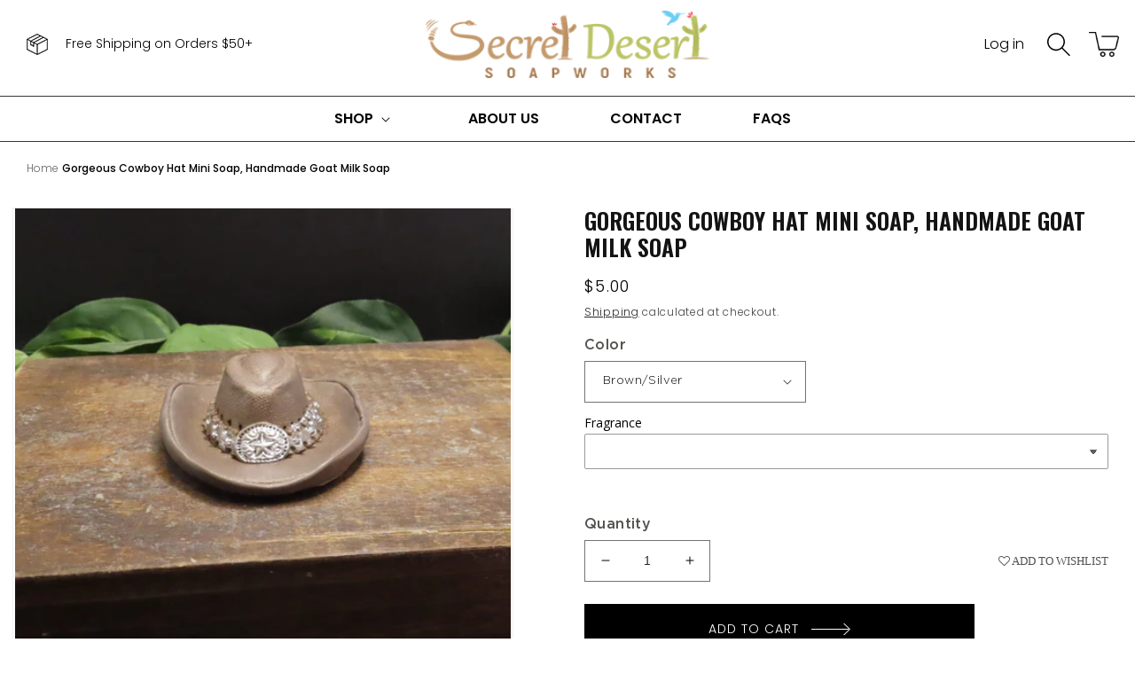

--- FILE ---
content_type: text/html; charset=utf-8
request_url: https://www.secretdesertsoapworks.com/products/gorgeous-cowboy-hat-mini-soap-handmade-goat-milk-soap
body_size: 45748
content:
<!doctype html>
<html class="no-js" lang="en">
  <head>
    <meta charset="utf-8">
    <meta http-equiv="X-UA-Compatible" content="IE=edge">
    <meta name="viewport" content="width=device-width,initial-scale=1">
    <meta name="theme-color" content="">
    <link rel="canonical" href="https://www.secretdesertsoapworks.com/products/gorgeous-cowboy-hat-mini-soap-handmade-goat-milk-soap">
    <link rel="preconnect" href="https://cdn.shopify.com" crossorigin>

    <!-- Google tag (gtag.js) -->
<script async src="https://www.googletagmanager.com/gtag/js?id=G-Y4GVZ4CDD4"></script>
<script>
  window.dataLayer = window.dataLayer || [];
  function gtag(){dataLayer.push(arguments);}
  gtag('js', new Date());

  gtag('config', 'G-Y4GVZ4CDD4');
</script>
    

    <script type="application/ld+json">
{
  "@context": "https://schema.org/",
  "@type": "WebSite",
  "name": "Secret Desert Soapworks",
  "url": "https://www.secretdesertsoapworks.com/",
  "potentialAction": {
    "@type": "SearchAction",
    "target": "https://www.secretdesertsoapworks.com/collections/all{search_term_string}",
    "query-input": "required name=search_term_string"
  }
}
</script><link rel="icon" type="image/png" href="//www.secretdesertsoapworks.com/cdn/shop/files/SecretDesertSoapworks_solid-colo1.webp?crop=center&height=32&v=1679639616&width=32"><link rel="preconnect" href="https://fonts.shopifycdn.com" crossorigin><title>
      Gorgeous Cowboy Hat Mini Soap, Handmade Goat Milk Soap
 &ndash; Secret Desert Soapworks</title>

    
      <meta name="description" content="A perfect addition to your Western themed bathroom!">
    

    

<meta property="og:site_name" content="Secret Desert Soapworks">
<meta property="og:url" content="https://www.secretdesertsoapworks.com/products/gorgeous-cowboy-hat-mini-soap-handmade-goat-milk-soap">
<meta property="og:title" content="Gorgeous Cowboy Hat Mini Soap, Handmade Goat Milk Soap">
<meta property="og:type" content="product">
<meta property="og:description" content="A perfect addition to your Western themed bathroom!"><meta property="og:image" content="http://www.secretdesertsoapworks.com/cdn/shop/files/il_fullxfull.4998193741_g0ib.jpg?v=1686072436">
  <meta property="og:image:secure_url" content="https://www.secretdesertsoapworks.com/cdn/shop/files/il_fullxfull.4998193741_g0ib.jpg?v=1686072436">
  <meta property="og:image:width" content="3000">
  <meta property="og:image:height" content="2419"><meta property="og:price:amount" content="5.00">
  <meta property="og:price:currency" content="USD"><meta name="twitter:card" content="summary_large_image">
<meta name="twitter:title" content="Gorgeous Cowboy Hat Mini Soap, Handmade Goat Milk Soap">
<meta name="twitter:description" content="A perfect addition to your Western themed bathroom!">


    <script src="//www.secretdesertsoapworks.com/cdn/shop/t/8/assets/global.js?v=149496944046504657681679636706" defer="defer"></script>
    <script src="//www.secretdesertsoapworks.com/cdn/shop/t/8/assets/jquery.min.js?v=160737389985263990141679636707" defer="defer"></script>
    <script src="//www.secretdesertsoapworks.com/cdn/shop/t/8/assets/main.js?v=157706917768526340701679636707" defer="defer"></script>
    <script>window.performance && window.performance.mark && window.performance.mark('shopify.content_for_header.start');</script><meta name="facebook-domain-verification" content="emwys29nqgpumtvetrjpf6r3wj5tlw">
<meta name="google-site-verification" content="Bb8kCJAqPSjtUN-xO5b3Jp8eaMYeCVwnUCeVzEXUDU8">
<meta id="shopify-digital-wallet" name="shopify-digital-wallet" content="/61767319706/digital_wallets/dialog">
<meta name="shopify-checkout-api-token" content="8367b3afdd3ac5cc8526aa5545cab191">
<meta id="in-context-paypal-metadata" data-shop-id="61767319706" data-venmo-supported="false" data-environment="production" data-locale="en_US" data-paypal-v4="true" data-currency="USD">
<link rel="alternate" type="application/json+oembed" href="https://www.secretdesertsoapworks.com/products/gorgeous-cowboy-hat-mini-soap-handmade-goat-milk-soap.oembed">
<script async="async" src="/checkouts/internal/preloads.js?locale=en-US"></script>
<link rel="preconnect" href="https://shop.app" crossorigin="anonymous">
<script async="async" src="https://shop.app/checkouts/internal/preloads.js?locale=en-US&shop_id=61767319706" crossorigin="anonymous"></script>
<script id="apple-pay-shop-capabilities" type="application/json">{"shopId":61767319706,"countryCode":"US","currencyCode":"USD","merchantCapabilities":["supports3DS"],"merchantId":"gid:\/\/shopify\/Shop\/61767319706","merchantName":"Secret Desert Soapworks","requiredBillingContactFields":["postalAddress","email"],"requiredShippingContactFields":["postalAddress","email"],"shippingType":"shipping","supportedNetworks":["visa","masterCard","amex","discover","elo","jcb"],"total":{"type":"pending","label":"Secret Desert Soapworks","amount":"1.00"},"shopifyPaymentsEnabled":true,"supportsSubscriptions":true}</script>
<script id="shopify-features" type="application/json">{"accessToken":"8367b3afdd3ac5cc8526aa5545cab191","betas":["rich-media-storefront-analytics"],"domain":"www.secretdesertsoapworks.com","predictiveSearch":true,"shopId":61767319706,"locale":"en"}</script>
<script>var Shopify = Shopify || {};
Shopify.shop = "secretdesertsoapworks.myshopify.com";
Shopify.locale = "en";
Shopify.currency = {"active":"USD","rate":"1.0"};
Shopify.country = "US";
Shopify.theme = {"name":"Made By Webinopoly","id":132110483610,"schema_name":"Dawn","schema_version":"7.0.1","theme_store_id":null,"role":"main"};
Shopify.theme.handle = "null";
Shopify.theme.style = {"id":null,"handle":null};
Shopify.cdnHost = "www.secretdesertsoapworks.com/cdn";
Shopify.routes = Shopify.routes || {};
Shopify.routes.root = "/";</script>
<script type="module">!function(o){(o.Shopify=o.Shopify||{}).modules=!0}(window);</script>
<script>!function(o){function n(){var o=[];function n(){o.push(Array.prototype.slice.apply(arguments))}return n.q=o,n}var t=o.Shopify=o.Shopify||{};t.loadFeatures=n(),t.autoloadFeatures=n()}(window);</script>
<script>
  window.ShopifyPay = window.ShopifyPay || {};
  window.ShopifyPay.apiHost = "shop.app\/pay";
  window.ShopifyPay.redirectState = null;
</script>
<script id="shop-js-analytics" type="application/json">{"pageType":"product"}</script>
<script defer="defer" async type="module" src="//www.secretdesertsoapworks.com/cdn/shopifycloud/shop-js/modules/v2/client.init-shop-cart-sync_BT-GjEfc.en.esm.js"></script>
<script defer="defer" async type="module" src="//www.secretdesertsoapworks.com/cdn/shopifycloud/shop-js/modules/v2/chunk.common_D58fp_Oc.esm.js"></script>
<script defer="defer" async type="module" src="//www.secretdesertsoapworks.com/cdn/shopifycloud/shop-js/modules/v2/chunk.modal_xMitdFEc.esm.js"></script>
<script type="module">
  await import("//www.secretdesertsoapworks.com/cdn/shopifycloud/shop-js/modules/v2/client.init-shop-cart-sync_BT-GjEfc.en.esm.js");
await import("//www.secretdesertsoapworks.com/cdn/shopifycloud/shop-js/modules/v2/chunk.common_D58fp_Oc.esm.js");
await import("//www.secretdesertsoapworks.com/cdn/shopifycloud/shop-js/modules/v2/chunk.modal_xMitdFEc.esm.js");

  window.Shopify.SignInWithShop?.initShopCartSync?.({"fedCMEnabled":true,"windoidEnabled":true});

</script>
<script defer="defer" async type="module" src="//www.secretdesertsoapworks.com/cdn/shopifycloud/shop-js/modules/v2/client.payment-terms_Ci9AEqFq.en.esm.js"></script>
<script defer="defer" async type="module" src="//www.secretdesertsoapworks.com/cdn/shopifycloud/shop-js/modules/v2/chunk.common_D58fp_Oc.esm.js"></script>
<script defer="defer" async type="module" src="//www.secretdesertsoapworks.com/cdn/shopifycloud/shop-js/modules/v2/chunk.modal_xMitdFEc.esm.js"></script>
<script type="module">
  await import("//www.secretdesertsoapworks.com/cdn/shopifycloud/shop-js/modules/v2/client.payment-terms_Ci9AEqFq.en.esm.js");
await import("//www.secretdesertsoapworks.com/cdn/shopifycloud/shop-js/modules/v2/chunk.common_D58fp_Oc.esm.js");
await import("//www.secretdesertsoapworks.com/cdn/shopifycloud/shop-js/modules/v2/chunk.modal_xMitdFEc.esm.js");

  
</script>
<script>
  window.Shopify = window.Shopify || {};
  if (!window.Shopify.featureAssets) window.Shopify.featureAssets = {};
  window.Shopify.featureAssets['shop-js'] = {"shop-cart-sync":["modules/v2/client.shop-cart-sync_DZOKe7Ll.en.esm.js","modules/v2/chunk.common_D58fp_Oc.esm.js","modules/v2/chunk.modal_xMitdFEc.esm.js"],"init-fed-cm":["modules/v2/client.init-fed-cm_B6oLuCjv.en.esm.js","modules/v2/chunk.common_D58fp_Oc.esm.js","modules/v2/chunk.modal_xMitdFEc.esm.js"],"shop-cash-offers":["modules/v2/client.shop-cash-offers_D2sdYoxE.en.esm.js","modules/v2/chunk.common_D58fp_Oc.esm.js","modules/v2/chunk.modal_xMitdFEc.esm.js"],"shop-login-button":["modules/v2/client.shop-login-button_QeVjl5Y3.en.esm.js","modules/v2/chunk.common_D58fp_Oc.esm.js","modules/v2/chunk.modal_xMitdFEc.esm.js"],"pay-button":["modules/v2/client.pay-button_DXTOsIq6.en.esm.js","modules/v2/chunk.common_D58fp_Oc.esm.js","modules/v2/chunk.modal_xMitdFEc.esm.js"],"shop-button":["modules/v2/client.shop-button_DQZHx9pm.en.esm.js","modules/v2/chunk.common_D58fp_Oc.esm.js","modules/v2/chunk.modal_xMitdFEc.esm.js"],"avatar":["modules/v2/client.avatar_BTnouDA3.en.esm.js"],"init-windoid":["modules/v2/client.init-windoid_CR1B-cfM.en.esm.js","modules/v2/chunk.common_D58fp_Oc.esm.js","modules/v2/chunk.modal_xMitdFEc.esm.js"],"init-shop-for-new-customer-accounts":["modules/v2/client.init-shop-for-new-customer-accounts_C_vY_xzh.en.esm.js","modules/v2/client.shop-login-button_QeVjl5Y3.en.esm.js","modules/v2/chunk.common_D58fp_Oc.esm.js","modules/v2/chunk.modal_xMitdFEc.esm.js"],"init-shop-email-lookup-coordinator":["modules/v2/client.init-shop-email-lookup-coordinator_BI7n9ZSv.en.esm.js","modules/v2/chunk.common_D58fp_Oc.esm.js","modules/v2/chunk.modal_xMitdFEc.esm.js"],"init-shop-cart-sync":["modules/v2/client.init-shop-cart-sync_BT-GjEfc.en.esm.js","modules/v2/chunk.common_D58fp_Oc.esm.js","modules/v2/chunk.modal_xMitdFEc.esm.js"],"shop-toast-manager":["modules/v2/client.shop-toast-manager_DiYdP3xc.en.esm.js","modules/v2/chunk.common_D58fp_Oc.esm.js","modules/v2/chunk.modal_xMitdFEc.esm.js"],"init-customer-accounts":["modules/v2/client.init-customer-accounts_D9ZNqS-Q.en.esm.js","modules/v2/client.shop-login-button_QeVjl5Y3.en.esm.js","modules/v2/chunk.common_D58fp_Oc.esm.js","modules/v2/chunk.modal_xMitdFEc.esm.js"],"init-customer-accounts-sign-up":["modules/v2/client.init-customer-accounts-sign-up_iGw4briv.en.esm.js","modules/v2/client.shop-login-button_QeVjl5Y3.en.esm.js","modules/v2/chunk.common_D58fp_Oc.esm.js","modules/v2/chunk.modal_xMitdFEc.esm.js"],"shop-follow-button":["modules/v2/client.shop-follow-button_CqMgW2wH.en.esm.js","modules/v2/chunk.common_D58fp_Oc.esm.js","modules/v2/chunk.modal_xMitdFEc.esm.js"],"checkout-modal":["modules/v2/client.checkout-modal_xHeaAweL.en.esm.js","modules/v2/chunk.common_D58fp_Oc.esm.js","modules/v2/chunk.modal_xMitdFEc.esm.js"],"shop-login":["modules/v2/client.shop-login_D91U-Q7h.en.esm.js","modules/v2/chunk.common_D58fp_Oc.esm.js","modules/v2/chunk.modal_xMitdFEc.esm.js"],"lead-capture":["modules/v2/client.lead-capture_BJmE1dJe.en.esm.js","modules/v2/chunk.common_D58fp_Oc.esm.js","modules/v2/chunk.modal_xMitdFEc.esm.js"],"payment-terms":["modules/v2/client.payment-terms_Ci9AEqFq.en.esm.js","modules/v2/chunk.common_D58fp_Oc.esm.js","modules/v2/chunk.modal_xMitdFEc.esm.js"]};
</script>
<script>(function() {
  var isLoaded = false;
  function asyncLoad() {
    if (isLoaded) return;
    isLoaded = true;
    var urls = ["https:\/\/analyzely.gropulse.com\/js\/active.js?shop=secretdesertsoapworks.myshopify.com"];
    for (var i = 0; i < urls.length; i++) {
      var s = document.createElement('script');
      s.type = 'text/javascript';
      s.async = true;
      s.src = urls[i];
      var x = document.getElementsByTagName('script')[0];
      x.parentNode.insertBefore(s, x);
    }
  };
  if(window.attachEvent) {
    window.attachEvent('onload', asyncLoad);
  } else {
    window.addEventListener('load', asyncLoad, false);
  }
})();</script>
<script id="__st">var __st={"a":61767319706,"offset":-25200,"reqid":"265eb170-abb6-42a4-a5d8-8b1b6b595e3e-1769372351","pageurl":"www.secretdesertsoapworks.com\/products\/gorgeous-cowboy-hat-mini-soap-handmade-goat-milk-soap","u":"1580d95f750e","p":"product","rtyp":"product","rid":7840317014170};</script>
<script>window.ShopifyPaypalV4VisibilityTracking = true;</script>
<script id="captcha-bootstrap">!function(){'use strict';const t='contact',e='account',n='new_comment',o=[[t,t],['blogs',n],['comments',n],[t,'customer']],c=[[e,'customer_login'],[e,'guest_login'],[e,'recover_customer_password'],[e,'create_customer']],r=t=>t.map((([t,e])=>`form[action*='/${t}']:not([data-nocaptcha='true']) input[name='form_type'][value='${e}']`)).join(','),a=t=>()=>t?[...document.querySelectorAll(t)].map((t=>t.form)):[];function s(){const t=[...o],e=r(t);return a(e)}const i='password',u='form_key',d=['recaptcha-v3-token','g-recaptcha-response','h-captcha-response',i],f=()=>{try{return window.sessionStorage}catch{return}},m='__shopify_v',_=t=>t.elements[u];function p(t,e,n=!1){try{const o=window.sessionStorage,c=JSON.parse(o.getItem(e)),{data:r}=function(t){const{data:e,action:n}=t;return t[m]||n?{data:e,action:n}:{data:t,action:n}}(c);for(const[e,n]of Object.entries(r))t.elements[e]&&(t.elements[e].value=n);n&&o.removeItem(e)}catch(o){console.error('form repopulation failed',{error:o})}}const l='form_type',E='cptcha';function T(t){t.dataset[E]=!0}const w=window,h=w.document,L='Shopify',v='ce_forms',y='captcha';let A=!1;((t,e)=>{const n=(g='f06e6c50-85a8-45c8-87d0-21a2b65856fe',I='https://cdn.shopify.com/shopifycloud/storefront-forms-hcaptcha/ce_storefront_forms_captcha_hcaptcha.v1.5.2.iife.js',D={infoText:'Protected by hCaptcha',privacyText:'Privacy',termsText:'Terms'},(t,e,n)=>{const o=w[L][v],c=o.bindForm;if(c)return c(t,g,e,D).then(n);var r;o.q.push([[t,g,e,D],n]),r=I,A||(h.body.append(Object.assign(h.createElement('script'),{id:'captcha-provider',async:!0,src:r})),A=!0)});var g,I,D;w[L]=w[L]||{},w[L][v]=w[L][v]||{},w[L][v].q=[],w[L][y]=w[L][y]||{},w[L][y].protect=function(t,e){n(t,void 0,e),T(t)},Object.freeze(w[L][y]),function(t,e,n,w,h,L){const[v,y,A,g]=function(t,e,n){const i=e?o:[],u=t?c:[],d=[...i,...u],f=r(d),m=r(i),_=r(d.filter((([t,e])=>n.includes(e))));return[a(f),a(m),a(_),s()]}(w,h,L),I=t=>{const e=t.target;return e instanceof HTMLFormElement?e:e&&e.form},D=t=>v().includes(t);t.addEventListener('submit',(t=>{const e=I(t);if(!e)return;const n=D(e)&&!e.dataset.hcaptchaBound&&!e.dataset.recaptchaBound,o=_(e),c=g().includes(e)&&(!o||!o.value);(n||c)&&t.preventDefault(),c&&!n&&(function(t){try{if(!f())return;!function(t){const e=f();if(!e)return;const n=_(t);if(!n)return;const o=n.value;o&&e.removeItem(o)}(t);const e=Array.from(Array(32),(()=>Math.random().toString(36)[2])).join('');!function(t,e){_(t)||t.append(Object.assign(document.createElement('input'),{type:'hidden',name:u})),t.elements[u].value=e}(t,e),function(t,e){const n=f();if(!n)return;const o=[...t.querySelectorAll(`input[type='${i}']`)].map((({name:t})=>t)),c=[...d,...o],r={};for(const[a,s]of new FormData(t).entries())c.includes(a)||(r[a]=s);n.setItem(e,JSON.stringify({[m]:1,action:t.action,data:r}))}(t,e)}catch(e){console.error('failed to persist form',e)}}(e),e.submit())}));const S=(t,e)=>{t&&!t.dataset[E]&&(n(t,e.some((e=>e===t))),T(t))};for(const o of['focusin','change'])t.addEventListener(o,(t=>{const e=I(t);D(e)&&S(e,y())}));const B=e.get('form_key'),M=e.get(l),P=B&&M;t.addEventListener('DOMContentLoaded',(()=>{const t=y();if(P)for(const e of t)e.elements[l].value===M&&p(e,B);[...new Set([...A(),...v().filter((t=>'true'===t.dataset.shopifyCaptcha))])].forEach((e=>S(e,t)))}))}(h,new URLSearchParams(w.location.search),n,t,e,['guest_login'])})(!0,!0)}();</script>
<script integrity="sha256-4kQ18oKyAcykRKYeNunJcIwy7WH5gtpwJnB7kiuLZ1E=" data-source-attribution="shopify.loadfeatures" defer="defer" src="//www.secretdesertsoapworks.com/cdn/shopifycloud/storefront/assets/storefront/load_feature-a0a9edcb.js" crossorigin="anonymous"></script>
<script crossorigin="anonymous" defer="defer" src="//www.secretdesertsoapworks.com/cdn/shopifycloud/storefront/assets/shopify_pay/storefront-65b4c6d7.js?v=20250812"></script>
<script data-source-attribution="shopify.dynamic_checkout.dynamic.init">var Shopify=Shopify||{};Shopify.PaymentButton=Shopify.PaymentButton||{isStorefrontPortableWallets:!0,init:function(){window.Shopify.PaymentButton.init=function(){};var t=document.createElement("script");t.src="https://www.secretdesertsoapworks.com/cdn/shopifycloud/portable-wallets/latest/portable-wallets.en.js",t.type="module",document.head.appendChild(t)}};
</script>
<script data-source-attribution="shopify.dynamic_checkout.buyer_consent">
  function portableWalletsHideBuyerConsent(e){var t=document.getElementById("shopify-buyer-consent"),n=document.getElementById("shopify-subscription-policy-button");t&&n&&(t.classList.add("hidden"),t.setAttribute("aria-hidden","true"),n.removeEventListener("click",e))}function portableWalletsShowBuyerConsent(e){var t=document.getElementById("shopify-buyer-consent"),n=document.getElementById("shopify-subscription-policy-button");t&&n&&(t.classList.remove("hidden"),t.removeAttribute("aria-hidden"),n.addEventListener("click",e))}window.Shopify?.PaymentButton&&(window.Shopify.PaymentButton.hideBuyerConsent=portableWalletsHideBuyerConsent,window.Shopify.PaymentButton.showBuyerConsent=portableWalletsShowBuyerConsent);
</script>
<script data-source-attribution="shopify.dynamic_checkout.cart.bootstrap">document.addEventListener("DOMContentLoaded",(function(){function t(){return document.querySelector("shopify-accelerated-checkout-cart, shopify-accelerated-checkout")}if(t())Shopify.PaymentButton.init();else{new MutationObserver((function(e,n){t()&&(Shopify.PaymentButton.init(),n.disconnect())})).observe(document.body,{childList:!0,subtree:!0})}}));
</script>
<script id='scb4127' type='text/javascript' async='' src='https://www.secretdesertsoapworks.com/cdn/shopifycloud/privacy-banner/storefront-banner.js'></script><link id="shopify-accelerated-checkout-styles" rel="stylesheet" media="screen" href="https://www.secretdesertsoapworks.com/cdn/shopifycloud/portable-wallets/latest/accelerated-checkout-backwards-compat.css" crossorigin="anonymous">
<style id="shopify-accelerated-checkout-cart">
        #shopify-buyer-consent {
  margin-top: 1em;
  display: inline-block;
  width: 100%;
}

#shopify-buyer-consent.hidden {
  display: none;
}

#shopify-subscription-policy-button {
  background: none;
  border: none;
  padding: 0;
  text-decoration: underline;
  font-size: inherit;
  cursor: pointer;
}

#shopify-subscription-policy-button::before {
  box-shadow: none;
}

      </style>
<script id="sections-script" data-sections="header,footer" defer="defer" src="//www.secretdesertsoapworks.com/cdn/shop/t/8/compiled_assets/scripts.js?v=1716"></script>
<script>window.performance && window.performance.mark && window.performance.mark('shopify.content_for_header.end');</script>


    <style data-shopify>
      @font-face {
  font-family: Poppins;
  font-weight: 300;
  font-style: normal;
  font-display: swap;
  src: url("//www.secretdesertsoapworks.com/cdn/fonts/poppins/poppins_n3.05f58335c3209cce17da4f1f1ab324ebe2982441.woff2") format("woff2"),
       url("//www.secretdesertsoapworks.com/cdn/fonts/poppins/poppins_n3.6971368e1f131d2c8ff8e3a44a36b577fdda3ff5.woff") format("woff");
}

      @font-face {
  font-family: Poppins;
  font-weight: 700;
  font-style: normal;
  font-display: swap;
  src: url("//www.secretdesertsoapworks.com/cdn/fonts/poppins/poppins_n7.56758dcf284489feb014a026f3727f2f20a54626.woff2") format("woff2"),
       url("//www.secretdesertsoapworks.com/cdn/fonts/poppins/poppins_n7.f34f55d9b3d3205d2cd6f64955ff4b36f0cfd8da.woff") format("woff");
}

      @font-face {
  font-family: Poppins;
  font-weight: 300;
  font-style: italic;
  font-display: swap;
  src: url("//www.secretdesertsoapworks.com/cdn/fonts/poppins/poppins_i3.8536b4423050219f608e17f134fe9ea3b01ed890.woff2") format("woff2"),
       url("//www.secretdesertsoapworks.com/cdn/fonts/poppins/poppins_i3.0f4433ada196bcabf726ed78f8e37e0995762f7f.woff") format("woff");
}

      @font-face {
  font-family: Poppins;
  font-weight: 700;
  font-style: italic;
  font-display: swap;
  src: url("//www.secretdesertsoapworks.com/cdn/fonts/poppins/poppins_i7.42fd71da11e9d101e1e6c7932199f925f9eea42d.woff2") format("woff2"),
       url("//www.secretdesertsoapworks.com/cdn/fonts/poppins/poppins_i7.ec8499dbd7616004e21155106d13837fff4cf556.woff") format("woff");
}

      @font-face {
  font-family: Oswald;
  font-weight: 500;
  font-style: normal;
  font-display: swap;
  src: url("//www.secretdesertsoapworks.com/cdn/fonts/oswald/oswald_n5.8ad4910bfdb43e150746ef7aa67f3553e3abe8e2.woff2") format("woff2"),
       url("//www.secretdesertsoapworks.com/cdn/fonts/oswald/oswald_n5.93ee52108163c48c91111cf33b0a57021467b66e.woff") format("woff");
}


      :root {
        --font-body-family: Poppins, sans-serif;
        --font-body-style: normal;
        --font-body-weight: 300;
        --font-body-weight-bold: 600;

        --font-heading-family: Oswald, sans-serif;
        --font-heading-style: normal;
        --font-heading-weight: 500;

        --font-body-scale: 1.0;
        --font-heading-scale: 1.0;

        --color-base-text: 0, 0, 0;
        --color-shadow: 0, 0, 0;
        --color-base-background-1: 255, 255, 255;
        --color-base-background-2: 243, 243, 243;
        --color-base-solid-button-labels: 0, 0, 0;
        --color-base-outline-button-labels: 0, 0, 0;
        --color-base-accent-1: 0, 0, 0;
        --color-base-accent-2: 187, 196, 100;
        --payment-terms-background-color: #ffffff;

        --gradient-base-background-1: #ffffff;
        --gradient-base-background-2: #f3f3f3;
        --gradient-base-accent-1: #000000;
        --gradient-base-accent-2: #bbc464;

        --media-padding: px;
        --media-border-opacity: 0.05;
        --media-border-width: 1px;
        --media-radius: 0px;
        --media-shadow-opacity: 0.0;
        --media-shadow-horizontal-offset: 0px;
        --media-shadow-vertical-offset: 4px;
        --media-shadow-blur-radius: 5px;
        --media-shadow-visible: 0;

        --page-width: 150rem;
        --page-width-margin: 0rem;

        --product-card-image-padding: 0.0rem;
        --product-card-corner-radius: 0.0rem;
        --product-card-text-alignment: left;
        --product-card-border-width: 0.0rem;
        --product-card-border-opacity: 0.1;
        --product-card-shadow-opacity: 0.0;
        --product-card-shadow-visible: 0;
        --product-card-shadow-horizontal-offset: 0.0rem;
        --product-card-shadow-vertical-offset: 0.4rem;
        --product-card-shadow-blur-radius: 0.5rem;

        --collection-card-image-padding: 0.0rem;
        --collection-card-corner-radius: 0.0rem;
        --collection-card-text-alignment: left;
        --collection-card-border-width: 0.0rem;
        --collection-card-border-opacity: 0.1;
        --collection-card-shadow-opacity: 0.0;
        --collection-card-shadow-visible: 0;
        --collection-card-shadow-horizontal-offset: 0.0rem;
        --collection-card-shadow-vertical-offset: 0.4rem;
        --collection-card-shadow-blur-radius: 0.5rem;

        --blog-card-image-padding: 0.0rem;
        --blog-card-corner-radius: 0.0rem;
        --blog-card-text-alignment: left;
        --blog-card-border-width: 0.0rem;
        --blog-card-border-opacity: 0.1;
        --blog-card-shadow-opacity: 0.0;
        --blog-card-shadow-visible: 0;
        --blog-card-shadow-horizontal-offset: 0.0rem;
        --blog-card-shadow-vertical-offset: 0.4rem;
        --blog-card-shadow-blur-radius: 0.5rem;

        --badge-corner-radius: 4.0rem;

        --popup-border-width: 1px;
        --popup-border-opacity: 0.1;
        --popup-corner-radius: 0px;
        --popup-shadow-opacity: 0.0;
        --popup-shadow-horizontal-offset: 0px;
        --popup-shadow-vertical-offset: 4px;
        --popup-shadow-blur-radius: 5px;

        --drawer-border-width: 1px;
        --drawer-border-opacity: 0.1;
        --drawer-shadow-opacity: 0.0;
        --drawer-shadow-horizontal-offset: 0px;
        --drawer-shadow-vertical-offset: 4px;
        --drawer-shadow-blur-radius: 5px;

        --spacing-sections-desktop: 0px;
        --spacing-sections-mobile: 0px;

        --grid-desktop-vertical-spacing: 20px;
        --grid-desktop-horizontal-spacing: 32px;
        --grid-mobile-vertical-spacing: 10px;
        --grid-mobile-horizontal-spacing: 16px;

        --text-boxes-border-opacity: 0.1;
        --text-boxes-border-width: 0px;
        --text-boxes-radius: 0px;
        --text-boxes-shadow-opacity: 0.0;
        --text-boxes-shadow-visible: 0;
        --text-boxes-shadow-horizontal-offset: 0px;
        --text-boxes-shadow-vertical-offset: 4px;
        --text-boxes-shadow-blur-radius: 5px;

        --buttons-radius: 0px;
        --buttons-radius-outset: 0px;
        --buttons-border-width: 1px;
        --buttons-border-opacity: 1.0;
        --buttons-shadow-opacity: 0.0;
        --buttons-shadow-visible: 0;
        --buttons-shadow-horizontal-offset: 0px;
        --buttons-shadow-vertical-offset: 4px;
        --buttons-shadow-blur-radius: 5px;
        --buttons-border-offset: 0px;

        --inputs-radius: 0px;
        --inputs-border-width: 1px;
        --inputs-border-opacity: 0.55;
        --inputs-shadow-opacity: 0.0;
        --inputs-shadow-horizontal-offset: 0px;
        --inputs-margin-offset: 0px;
        --inputs-shadow-vertical-offset: 4px;
        --inputs-shadow-blur-radius: 5px;
        --inputs-radius-outset: 0px;

        --variant-pills-radius: 40px;
        --variant-pills-border-width: 1px;
        --variant-pills-border-opacity: 0.55;
        --variant-pills-shadow-opacity: 0.0;
        --variant-pills-shadow-horizontal-offset: 0px;
        --variant-pills-shadow-vertical-offset: 4px;
        --variant-pills-shadow-blur-radius: 5px;
      }

      *,
      *::before,
      *::after {
        box-sizing: inherit;
      }

      html {
        box-sizing: border-box;
        font-size: calc(var(--font-body-scale) * 62.5%);
        height: 100%;
      }

      body {
        display: grid;
        grid-template-rows: auto auto 1fr auto;
        grid-template-columns: 100%;
        min-height: 100%;
        margin: 0;
        font-size: 1.5rem;
        letter-spacing: 0.06rem;
        line-height: calc(1 + 0.8 / var(--font-body-scale));
        font-family: var(--font-body-family);
        font-style: var(--font-body-style);
        font-weight: var(--font-body-weight);
      }

      @media screen and (min-width: 750px) {
        body {
          font-size: 1.6rem;
        }
      }
    </style>
<link rel="preconnect" href="https://fonts.googleapis.com">
<link rel="preconnect" href="https://fonts.gstatic.com" crossorigin>
<link href="https://fonts.googleapis.com/css2?family=Oswald:wght@300;400;500;600;700&family=Poppins:wght@100;200;300;400;500;600;700;800;900&display=swap" rel="stylesheet">
    <link href="//www.secretdesertsoapworks.com/cdn/shop/t/8/assets/base.css?v=88290808517547527771679636704" rel="stylesheet" type="text/css" media="all" />
    <link href="//www.secretdesertsoapworks.com/cdn/shop/t/8/assets/style.css?v=162228811701747855761750819288" rel="stylesheet" type="text/css" media="all" />
<link rel="preload" as="font" href="//www.secretdesertsoapworks.com/cdn/fonts/poppins/poppins_n3.05f58335c3209cce17da4f1f1ab324ebe2982441.woff2" type="font/woff2" crossorigin><link rel="preload" as="font" href="//www.secretdesertsoapworks.com/cdn/fonts/oswald/oswald_n5.8ad4910bfdb43e150746ef7aa67f3553e3abe8e2.woff2" type="font/woff2" crossorigin><link rel="stylesheet" href="//www.secretdesertsoapworks.com/cdn/shop/t/8/assets/component-predictive-search.css?v=83512081251802922551679636706" media="print" onload="this.media='all'"><script>document.documentElement.className = document.documentElement.className.replace('no-js', 'js');
    if (Shopify.designMode) {
      document.documentElement.classList.add('shopify-design-mode');
    }
    </script>
  <!-- BEGIN app block: shopify://apps/analyzely-google-analytics-4/blocks/analyzely/b3a3a697-6f42-4507-a5ae-c447f6da2c9d -->

  <!-- Global site tag (gtag.js) - Google Analytics -->
  <script
    async
    src="https://www.googletagmanager.com/gtag/js?id=G-Y4GVZ4CDD4&l=analyzelyDataLayer"
  ></script>
  <script>
    // save analyzely data to session storage if available
    sessionStorage.setItem('groPulseAnalyzelyData', JSON.stringify({"serverSideEvent":{"measurementSecret":"","isEnable":false},"googleAccount":{"selectedAccount":"226124229","selectedProperty":"409377872"},"trackingConsent":{"isEnable":false},"dashboardAppEmbeddedStatus":false,"selectedDataLayer":[],"isTaxAdded":false,"isShippingAdded":false,"isManually":false,"_id":"6591fe31f3df7dab8ea5b994","shopName":"secretdesertsoapworks.myshopify.com","__v":0,"analyticsVersion":"ga4","createdAt":"2023-12-31T23:50:09.646Z","isECActive":false,"measurementId":"G-Y4GVZ4CDD4","updatedAt":"2023-12-31T23:50:17.190Z"}));

    const isGroPulseAnalyzelyWebPixelLoaded = Boolean(sessionStorage.getItem("isGroPulseAnalyzelyWebPixelLoaded"));

    window.analyzelyDataLayer = window.analyzelyDataLayer || [];
    function analyzelyGtag() {
      analyzelyDataLayer.push(arguments);
    }

    window.Shopify.loadFeatures([
      {
        name: "consent-tracking-api",
        version: "0.1"
      }
    ], (error) => {
      if (error) {
        throw error;
      }

      const analyzelyTrackingConsentStatus = false;

      if(!analyzelyTrackingConsentStatus){
        const event = new Event("analyzely_consent_set");
        window.dispatchEvent(event);
        return;
      }

      const isTrackingConsentGiven = Shopify.customerPrivacy.userCanBeTracked();
      if (isTrackingConsentGiven) {
        analyzelyGtag('consent', 'default', {
          'ad_storage': 'granted',
          'ad_user_data': 'granted',
          'ad_personalization': 'granted',
          'analytics_storage': 'granted'
        });
      }
      else{
        analyzelyGtag('consent', 'default', {
          'ad_storage': 'denied',
          'ad_user_data': 'denied',
          'ad_personalization': 'denied',
          'analytics_storage': 'denied'
        });
      }
      document.addEventListener("visitorConsentCollected", (event) => {
      if(event.detail.analyticsAllowed) {
        analyzelyGtag('consent', 'update', {
          'ad_storage': 'granted',
          'ad_user_data': 'granted',
          'ad_personalization': 'granted',
          'analytics_storage': 'granted'
        });
      }
      else {
        analyzelyGtag('consent', 'update', {
          'ad_storage': 'denied',
          'ad_user_data': 'denied',
          'ad_personalization': 'denied',
          'analytics_storage': 'denied'
        });
      }
      });
      const event = new Event("analyzely_consent_set");
      window.dispatchEvent(event);
    });

    window.addEventListener("analyzely_consent_set", () => {
      analyzelyGtag('js', new Date());
      analyzelyGtag('config', 'G-Y4GVZ4CDD4');const startEvent = new Event("analyzely_start_tracking");
      if (document.readyState === "complete") {
        window.dispatchEvent(startEvent);
      } else {
        window.addEventListener("load", () => window.dispatchEvent(startEvent));
      }
    })
  </script>

  <script>
    window.analyzelyGtag = window.analyzelyGtag || function () {};
  </script>

    
  



<!-- END app block --><!-- BEGIN app block: shopify://apps/powerful-form-builder/blocks/app-embed/e4bcb1eb-35b2-42e6-bc37-bfe0e1542c9d --><script type="text/javascript" hs-ignore data-cookieconsent="ignore">
  var Globo = Globo || {};
  var globoFormbuilderRecaptchaInit = function(){};
  var globoFormbuilderHcaptchaInit = function(){};
  window.Globo.FormBuilder = window.Globo.FormBuilder || {};
  window.Globo.FormBuilder.shop = {"configuration":{"money_format":"${{amount}}"},"pricing":{"features":{"bulkOrderForm":false,"cartForm":false,"fileUpload":2,"removeCopyright":false}},"settings":{"copyright":"Powered by <a href=\"https://globosoftware.net\" target=\"_blank\">Globo</a> <a href=\"https://apps.shopify.com/form-builder-contact-form\" target=\"_blank\">Form Builder</a>","hideWaterMark":false,"reCaptcha":{"recaptchaType":"v2","siteKey":false,"languageCode":"en"},"scrollTop":false,"additionalColumns":[]},"encryption_form_id":1,"url":"https://app.powerfulform.com/"};

  if(window.Globo.FormBuilder.shop.settings.customCssEnabled && window.Globo.FormBuilder.shop.settings.customCssCode){
    const customStyle = document.createElement('style');
    customStyle.type = 'text/css';
    customStyle.innerHTML = window.Globo.FormBuilder.shop.settings.customCssCode;
    document.head.appendChild(customStyle);
  }

  window.Globo.FormBuilder.forms = [];
    
      
      
      
      window.Globo.FormBuilder.forms[10759] = {"10759":{"elements":[{"id":"group-1","type":"group","label":"Page 1","description":"","elements":[{"id":"text","type":"text","label":"","placeholder":"Name","description":null,"required":false,"columnWidth":50},{"id":"text-1","type":"text","label":"","characters":100,"columnWidth":50,"placeholder":"Phone Number"},{"id":"email","type":"email","label":"","placeholder":"Email","description":null,"required":true,"columnWidth":50},{"id":"text-2","type":"text","label":"","characters":100,"columnWidth":50,"placeholder":"Subject"},{"id":"textarea","type":"textarea","label":"","placeholder":"Comment","description":null,"required":false,"columnWidth":100},{"id":"file-1","type":"file","label":"File","button-text":"Choose file","allowed-extensions":["jpg","jpeg","png"],"uploadPending":"File is uploading. Please wait a second...","uploadSuccess":"File uploaded successfully","columnWidth":50}]}],"errorMessage":{"required":"Please fill in field","invalid":"Invalid","invalidEmail":"Invalid email","invalidURL":"Invalid URL","fileSizeLimit":"File size limit exceeded","fileNotAllowed":"File extension not allowed","requiredCaptcha":"Please, enter the captcha","invalidName":"Invalid name"},"appearance":{"layout":"boxed","width":"992","style":"classic","mainColor":"rgba(3,3,3,1)","floatingIcon":"\u003csvg aria-hidden=\"true\" focusable=\"false\" data-prefix=\"far\" data-icon=\"envelope\" class=\"svg-inline--fa fa-envelope fa-w-16\" role=\"img\" xmlns=\"http:\/\/www.w3.org\/2000\/svg\" viewBox=\"0 0 512 512\"\u003e\u003cpath fill=\"currentColor\" d=\"M464 64H48C21.49 64 0 85.49 0 112v288c0 26.51 21.49 48 48 48h416c26.51 0 48-21.49 48-48V112c0-26.51-21.49-48-48-48zm0 48v40.805c-22.422 18.259-58.168 46.651-134.587 106.49-16.841 13.247-50.201 45.072-73.413 44.701-23.208.375-56.579-31.459-73.413-44.701C106.18 199.465 70.425 171.067 48 152.805V112h416zM48 400V214.398c22.914 18.251 55.409 43.862 104.938 82.646 21.857 17.205 60.134 55.186 103.062 54.955 42.717.231 80.509-37.199 103.053-54.947 49.528-38.783 82.032-64.401 104.947-82.653V400H48z\"\u003e\u003c\/path\u003e\u003c\/svg\u003e","floatingText":null,"displayOnAllPage":false,"formType":"normalForm","background":"color","backgroundColor":"#fff","descriptionColor":"#6c757d","headingColor":"#000","labelColor":"#000","optionColor":"#000","paragraphBackground":"#fff","paragraphColor":"#000"},"afterSubmit":{"action":"clearForm","message":"\u003ch4\u003eThanks for getting in touch!\u0026nbsp;\u003c\/h4\u003e\u003cp\u003e\u003cbr\u003e\u003c\/p\u003e\u003cp\u003eWe appreciate you contacting us. One of our colleagues will get back in touch with you soon!\u003c\/p\u003e\u003cp\u003e\u003cbr\u003e\u003c\/p\u003e\u003cp\u003eHave a great day!\u003c\/p\u003e","redirectUrl":null},"footer":{"description":"","previousText":"Previous","nextText":"Next","submitText":"Submit"},"header":{"active":false,"title":"Contact us","description":"Leave your message and we'll get back to you shortly."},"isStepByStepForm":true,"publish":{"requiredLogin":false,"requiredLoginMessage":"Please \u003ca href='\/account\/login' title='login'\u003elogin\u003c\/a\u003e to continue","publishType":"embedCode","selectTime":"forever","setCookie":"1","setCookieHours":"1","setCookieWeeks":"1"},"reCaptcha":{"enable":false,"note":"Please make sure that you have set Google reCaptcha v2 Site key and Secret key in \u003ca href=\"\/admin\/settings\"\u003eSettings\u003c\/a\u003e"},"html":"\n\u003cdiv class=\"globo-form boxed-form globo-form-id-10759\"\u003e\n\u003cstyle\u003e\n.globo-form-id-10759 .globo-form-app{\n    max-width: 992px;\n    width: -webkit-fill-available;\n    \n    background-color: #fff;\n    \n    \n}\n\n.globo-form-id-10759 .globo-form-app .globo-heading{\n    color: #000\n}\n.globo-form-id-10759 .globo-form-app .globo-description,\n.globo-form-id-10759 .globo-form-app .header .globo-description{\n    color: #6c757d\n}\n.globo-form-id-10759 .globo-form-app .globo-label,\n.globo-form-id-10759 .globo-form-app .globo-form-control label.globo-label,\n.globo-form-id-10759 .globo-form-app .globo-form-control label.globo-label span.label-content{\n    color: #000;\n    text-align: left !important;\n}\n.globo-form-id-10759 .globo-form-app .globo-label.globo-position-label{\n    height: 20px !important;\n}\n.globo-form-id-10759 .globo-form-app .globo-form-control .help-text.globo-description{\n    color: #6c757d\n}\n.globo-form-id-10759 .globo-form-app .globo-form-control .checkbox-wrapper .globo-option,\n.globo-form-id-10759 .globo-form-app .globo-form-control .radio-wrapper .globo-option\n{\n    color: #000\n}\n.globo-form-id-10759 .globo-form-app .footer{\n    text-align:;\n}\n.globo-form-id-10759 .globo-form-app .footer button{\n    border:1px solid rgba(3,3,3,1);\n    \n}\n.globo-form-id-10759 .globo-form-app .footer button.submit,\n.globo-form-id-10759 .globo-form-app .footer button.checkout,\n.globo-form-id-10759 .globo-form-app .footer button.action.loading .spinner{\n    background-color: rgba(3,3,3,1);\n    color : #ffffff;\n}\n.globo-form-id-10759 .globo-form-app .globo-form-control .star-rating\u003efieldset:not(:checked)\u003elabel:before {\n    content: url('data:image\/svg+xml; utf8, \u003csvg aria-hidden=\"true\" focusable=\"false\" data-prefix=\"far\" data-icon=\"star\" class=\"svg-inline--fa fa-star fa-w-18\" role=\"img\" xmlns=\"http:\/\/www.w3.org\/2000\/svg\" viewBox=\"0 0 576 512\"\u003e\u003cpath fill=\"rgba(3,3,3,1)\" d=\"M528.1 171.5L382 150.2 316.7 17.8c-11.7-23.6-45.6-23.9-57.4 0L194 150.2 47.9 171.5c-26.2 3.8-36.7 36.1-17.7 54.6l105.7 103-25 145.5c-4.5 26.3 23.2 46 46.4 33.7L288 439.6l130.7 68.7c23.2 12.2 50.9-7.4 46.4-33.7l-25-145.5 105.7-103c19-18.5 8.5-50.8-17.7-54.6zM388.6 312.3l23.7 138.4L288 385.4l-124.3 65.3 23.7-138.4-100.6-98 139-20.2 62.2-126 62.2 126 139 20.2-100.6 98z\"\u003e\u003c\/path\u003e\u003c\/svg\u003e');\n}\n.globo-form-id-10759 .globo-form-app .globo-form-control .star-rating\u003efieldset\u003einput:checked ~ label:before {\n    content: url('data:image\/svg+xml; utf8, \u003csvg aria-hidden=\"true\" focusable=\"false\" data-prefix=\"fas\" data-icon=\"star\" class=\"svg-inline--fa fa-star fa-w-18\" role=\"img\" xmlns=\"http:\/\/www.w3.org\/2000\/svg\" viewBox=\"0 0 576 512\"\u003e\u003cpath fill=\"rgba(3,3,3,1)\" d=\"M259.3 17.8L194 150.2 47.9 171.5c-26.2 3.8-36.7 36.1-17.7 54.6l105.7 103-25 145.5c-4.5 26.3 23.2 46 46.4 33.7L288 439.6l130.7 68.7c23.2 12.2 50.9-7.4 46.4-33.7l-25-145.5 105.7-103c19-18.5 8.5-50.8-17.7-54.6L382 150.2 316.7 17.8c-11.7-23.6-45.6-23.9-57.4 0z\"\u003e\u003c\/path\u003e\u003c\/svg\u003e');\n}\n.globo-form-id-10759 .globo-form-app .globo-form-control .star-rating\u003efieldset:not(:checked)\u003elabel:hover:before,\n.globo-form-id-10759 .globo-form-app .globo-form-control .star-rating\u003efieldset:not(:checked)\u003elabel:hover ~ label:before{\n    content : url('data:image\/svg+xml; utf8, \u003csvg aria-hidden=\"true\" focusable=\"false\" data-prefix=\"fas\" data-icon=\"star\" class=\"svg-inline--fa fa-star fa-w-18\" role=\"img\" xmlns=\"http:\/\/www.w3.org\/2000\/svg\" viewBox=\"0 0 576 512\"\u003e\u003cpath fill=\"rgba(3,3,3,1)\" d=\"M259.3 17.8L194 150.2 47.9 171.5c-26.2 3.8-36.7 36.1-17.7 54.6l105.7 103-25 145.5c-4.5 26.3 23.2 46 46.4 33.7L288 439.6l130.7 68.7c23.2 12.2 50.9-7.4 46.4-33.7l-25-145.5 105.7-103c19-18.5 8.5-50.8-17.7-54.6L382 150.2 316.7 17.8c-11.7-23.6-45.6-23.9-57.4 0z\"\u003e\u003c\/path\u003e\u003c\/svg\u003e')\n}\n.globo-form-id-10759 .globo-form-app .globo-form-control .radio-wrapper .radio-input:checked ~ .radio-label:after {\n    background: rgba(3,3,3,1);\n    background: radial-gradient(rgba(3,3,3,1) 40%, #fff 45%);\n}\n.globo-form-id-10759 .globo-form-app .globo-form-control .checkbox-wrapper .checkbox-input:checked ~ .checkbox-label:before {\n    border-color: rgba(3,3,3,1);\n    box-shadow: 0 4px 6px rgba(50,50,93,0.11), 0 1px 3px rgba(0,0,0,0.08);\n    background-color: rgba(3,3,3,1);\n}\n.globo-form-id-10759 .globo-form-app .step.-completed .step__number,\n.globo-form-id-10759 .globo-form-app .line.-progress,\n.globo-form-id-10759 .globo-form-app .line.-start{\n    background-color: rgba(3,3,3,1);\n}\n.globo-form-id-10759 .globo-form-app .checkmark__check,\n.globo-form-id-10759 .globo-form-app .checkmark__circle{\n    stroke: rgba(3,3,3,1);\n}\n.globo-form-id-10759 .floating-button{\n    background-color: rgba(3,3,3,1);\n}\n.globo-form-id-10759 .globo-form-app .globo-form-control .checkbox-wrapper .checkbox-input ~ .checkbox-label:before,\n.globo-form-app .globo-form-control .radio-wrapper .radio-input ~ .radio-label:after{\n    border-color : rgba(3,3,3,1);\n}\n.globo-form-id-10759 .flatpickr-day.selected, \n.globo-form-id-10759 .flatpickr-day.startRange, \n.globo-form-id-10759 .flatpickr-day.endRange, \n.globo-form-id-10759 .flatpickr-day.selected.inRange, \n.globo-form-id-10759 .flatpickr-day.startRange.inRange, \n.globo-form-id-10759 .flatpickr-day.endRange.inRange, \n.globo-form-id-10759 .flatpickr-day.selected:focus, \n.globo-form-id-10759 .flatpickr-day.startRange:focus, \n.globo-form-id-10759 .flatpickr-day.endRange:focus, \n.globo-form-id-10759 .flatpickr-day.selected:hover, \n.globo-form-id-10759 .flatpickr-day.startRange:hover, \n.globo-form-id-10759 .flatpickr-day.endRange:hover, \n.globo-form-id-10759 .flatpickr-day.selected.prevMonthDay, \n.globo-form-id-10759 .flatpickr-day.startRange.prevMonthDay, \n.globo-form-id-10759 .flatpickr-day.endRange.prevMonthDay, \n.globo-form-id-10759 .flatpickr-day.selected.nextMonthDay, \n.globo-form-id-10759 .flatpickr-day.startRange.nextMonthDay, \n.globo-form-id-10759 .flatpickr-day.endRange.nextMonthDay {\n    background: rgba(3,3,3,1);\n    border-color: rgba(3,3,3,1);\n}\n.globo-form-id-10759 .globo-paragraph,\n.globo-form-id-10759 .globo-paragraph * {\n    background: #fff !important;\n    color: #000 !important;\n    width: 100%!important;\n}\n\u003c\/style\u003e\n\u003cdiv class=\"globo-form-app boxed-layout\"\u003e\n    \u003cdiv class=\"header dismiss hidden\" onclick=\"Globo.FormBuilder.closeModalForm(this)\"\u003e\n        \u003csvg width=20 height=20 viewBox=\"0 0 20 20\" class=\"\" focusable=\"false\" aria-hidden=\"true\"\u003e\u003cpath d=\"M11.414 10l4.293-4.293a.999.999 0 1 0-1.414-1.414L10 8.586 5.707 4.293a.999.999 0 1 0-1.414 1.414L8.586 10l-4.293 4.293a.999.999 0 1 0 1.414 1.414L10 11.414l4.293 4.293a.997.997 0 0 0 1.414 0 .999.999 0 0 0 0-1.414L11.414 10z\" fill-rule=\"evenodd\"\u003e\u003c\/path\u003e\u003c\/svg\u003e\n    \u003c\/div\u003e\n    \u003cform class=\"g-container\" novalidate action=\"\/api\/front\/form\/10759\/send\" method=\"POST\" enctype=\"multipart\/form-data\" data-id=10759\u003e\n        \n            \n        \n        \n            \u003cdiv class=\"globo-formbuilder-wizard\" data-id=10759\u003e\n                \u003cdiv class=\"wizard__content\"\u003e\n                    \u003cheader class=\"wizard__header\"\u003e\n                        \u003cdiv class=\"wizard__steps\"\u003e\n                        \u003cnav class=\"steps hidden\"\u003e\n                            \n                                \n                                \n                                \n                                \u003cdiv class=\"step last \"  data-step=\"0\"\u003e\n                                    \u003cdiv class=\"step__content\"\u003e\n                                        \u003cp class=\"step__number\"\u003e\u003c\/p\u003e\n                                        \u003csvg class=\"checkmark\" xmlns=\"http:\/\/www.w3.org\/2000\/svg\" width=52 height=52 viewBox=\"0 0 52 52\"\u003e\n                                            \u003ccircle class=\"checkmark__circle\" cx=\"26\" cy=\"26\" r=\"25\" fill=\"none\"\/\u003e\n                                            \u003cpath class=\"checkmark__check\" fill=\"none\" d=\"M14.1 27.2l7.1 7.2 16.7-16.8\"\/\u003e\n                                        \u003c\/svg\u003e\n                                        \u003cdiv class=\"lines\"\u003e\n                                            \n                                                \u003cdiv class=\"line -start\"\u003e\u003c\/div\u003e\n                                            \n                                            \u003cdiv class=\"line -background\"\u003e\n                                            \u003c\/div\u003e\n                                            \u003cdiv class=\"line -progress\"\u003e\n                                            \u003c\/div\u003e\n                                        \u003c\/div\u003e  \n                                    \u003c\/div\u003e\n                                \u003c\/div\u003e\n                            \n                        \u003c\/nav\u003e\n                        \u003c\/div\u003e\n                    \u003c\/header\u003e\n                    \u003cdiv class=\"panels\"\u003e\n                        \n                        \n                        \n                        \n                        \u003cdiv class=\"panel \" data-id=10759  data-step=\"0\" style=\"padding-top:0\"\u003e\n                            \n                                \n                                    \n\n\n\n\n\n\n\n\n\n\u003cdiv class=\"globo-form-control layout-2-column\" \u003e\n    \u003clabel for=\"10759-text\" class=\"classic-label globo-label \"\u003e\u003cspan class=\"label-content\" data-label=\"\"\u003e\u003c\/span\u003e\u003cspan\u003e\u003c\/span\u003e\u003c\/label\u003e\n    \u003cdiv class=\"globo-form-input\"\u003e\n        \n        \u003cinput type=\"text\"  data-type=\"text\" class=\"classic-input\" id=\"10759-text\" name=\"text\" placeholder=\"Name\"   \u003e\n    \u003c\/div\u003e\n    \n        \u003csmall class=\"help-text globo-description\"\u003e\u003c\/small\u003e\n    \n    \u003csmall class=\"messages\"\u003e\u003c\/small\u003e\n\u003c\/div\u003e\n\n\n                                \n                                    \n\n\n\n\n\n\n\n\n\n\u003cdiv class=\"globo-form-control layout-2-column\" \u003e\n    \u003clabel for=\"10759-text-1\" class=\"classic-label globo-label \"\u003e\u003cspan class=\"label-content\" data-label=\"\"\u003e\u003c\/span\u003e\u003cspan\u003e\u003c\/span\u003e\u003c\/label\u003e\n    \u003cdiv class=\"globo-form-input\"\u003e\n        \n        \u003cinput type=\"text\"  data-type=\"text\" class=\"classic-input\" id=\"10759-text-1\" name=\"text-1\" placeholder=\"Phone Number\"   \u003e\n    \u003c\/div\u003e\n    \n        \u003csmall class=\"help-text globo-description\"\u003e\u003c\/small\u003e\n    \n    \u003csmall class=\"messages\"\u003e\u003c\/small\u003e\n\u003c\/div\u003e\n\n\n                                \n                                    \n\n\n\n\n\n\n\n\n\n\u003cdiv class=\"globo-form-control layout-2-column\" \u003e\n    \u003clabel for=\"10759-email\" class=\"classic-label globo-label \"\u003e\u003cspan class=\"label-content\" data-label=\"\"\u003e\u003c\/span\u003e\u003cspan\u003e\u003c\/span\u003e\u003c\/label\u003e\n    \u003cdiv class=\"globo-form-input\"\u003e\n        \n        \u003cinput type=\"text\"  data-type=\"email\" class=\"classic-input\" id=\"10759-email\" name=\"email\" placeholder=\"Email\" presence  \u003e\n    \u003c\/div\u003e\n    \n        \u003csmall class=\"help-text globo-description\"\u003e\u003c\/small\u003e\n    \n    \u003csmall class=\"messages\"\u003e\u003c\/small\u003e\n\u003c\/div\u003e\n\n\n                                \n                                    \n\n\n\n\n\n\n\n\n\n\u003cdiv class=\"globo-form-control layout-2-column\" \u003e\n    \u003clabel for=\"10759-text-2\" class=\"classic-label globo-label \"\u003e\u003cspan class=\"label-content\" data-label=\"\"\u003e\u003c\/span\u003e\u003cspan\u003e\u003c\/span\u003e\u003c\/label\u003e\n    \u003cdiv class=\"globo-form-input\"\u003e\n        \n        \u003cinput type=\"text\"  data-type=\"text\" class=\"classic-input\" id=\"10759-text-2\" name=\"text-2\" placeholder=\"Subject\"   \u003e\n    \u003c\/div\u003e\n    \n        \u003csmall class=\"help-text globo-description\"\u003e\u003c\/small\u003e\n    \n    \u003csmall class=\"messages\"\u003e\u003c\/small\u003e\n\u003c\/div\u003e\n\n\n                                \n                                    \n\n\n\n\n\n\n\n\n\n\u003cdiv class=\"globo-form-control layout-1-column\" \u003e\n    \u003clabel for=\"10759-textarea\" class=\"classic-label globo-label \"\u003e\u003cspan class=\"label-content\" data-label=\"\"\u003e\u003c\/span\u003e\u003cspan\u003e\u003c\/span\u003e\u003c\/label\u003e\n    \u003ctextarea id=\"10759-textarea\"  data-type=\"textarea\" class=\"classic-input\" rows=\"3\" name=\"textarea\" placeholder=\"Comment\"   \u003e\u003c\/textarea\u003e\n    \n        \u003csmall class=\"help-text globo-description\"\u003e\u003c\/small\u003e\n    \n    \u003csmall class=\"messages\"\u003e\u003c\/small\u003e\n\u003c\/div\u003e\n\n\n                                \n                                    \n\n\n\n\n\n\n\n\n\n\u003cdiv class=\"globo-form-control layout-2-column\" \u003e\n    \u003clabel for=\"10759-file-1\" class=\"classic-label globo-label \"\u003e\u003cspan class=\"label-content\" data-label=\"File\"\u003eFile\u003c\/span\u003e\u003cspan\u003e\u003c\/span\u003e\u003c\/label\u003e\n    \u003cdiv class=\"globo-form-input\"\u003e\n        \n        \u003cinput type=\"file\"  data-type=\"file\" class=\"classic-input\" id=\"10759-file-1\"  name=\"file-1\" \n            placeholder=\"\"  data-allowed-extensions=\"jpg,jpeg,png\"\u003e\n    \u003c\/div\u003e\n    \n        \u003csmall class=\"help-text globo-description\"\u003e\u003c\/small\u003e\n    \n    \u003csmall class=\"messages\"\u003e\u003c\/small\u003e\n\u003c\/div\u003e\n\n\n                                \n                            \n                            \n                                \n                            \n                        \u003c\/div\u003e\n                        \n                    \u003c\/div\u003e\n                    \n                        \n                            \u003cp style=\"text-align: right;font-size:small;display: block !important;\"\u003ePowered by \u003ca href=\"https:\/\/globosoftware.net\" target=\"_blank\"\u003eGlobo\u003c\/a\u003e \u003ca href=\"https:\/\/apps.shopify.com\/form-builder-contact-form\" target=\"_blank\"\u003eForm Builder\u003c\/a\u003e\u003c\/p\u003e\n                        \n                    \n                    \u003cdiv class=\"message error\" data-other-error=\"\"\u003e\n                        \u003cdiv class=\"content\"\u003e\u003c\/div\u003e\n                        \u003cdiv class=\"dismiss\" onclick=\"Globo.FormBuilder.dismiss(this)\"\u003e\n                            \u003csvg width=20 height=20 viewBox=\"0 0 20 20\" class=\"\" focusable=\"false\" aria-hidden=\"true\"\u003e\u003cpath d=\"M11.414 10l4.293-4.293a.999.999 0 1 0-1.414-1.414L10 8.586 5.707 4.293a.999.999 0 1 0-1.414 1.414L8.586 10l-4.293 4.293a.999.999 0 1 0 1.414 1.414L10 11.414l4.293 4.293a.997.997 0 0 0 1.414 0 .999.999 0 0 0 0-1.414L11.414 10z\" fill-rule=\"evenodd\"\u003e\u003c\/path\u003e\u003c\/svg\u003e\n                        \u003c\/div\u003e\n                    \u003c\/div\u003e\n                    \n                        \n                        \u003cdiv class=\"message success\"\u003e\n                            \u003cdiv class=\"content\"\u003e\u003ch4\u003eThanks for getting in touch!\u0026nbsp;\u003c\/h4\u003e\u003cp\u003e\u003cbr\u003e\u003c\/p\u003e\u003cp\u003eWe appreciate you contacting us. One of our colleagues will get back in touch with you soon!\u003c\/p\u003e\u003cp\u003e\u003cbr\u003e\u003c\/p\u003e\u003cp\u003eHave a great day!\u003c\/p\u003e\u003c\/div\u003e\n                            \u003cdiv class=\"dismiss\" onclick=\"Globo.FormBuilder.dismiss(this)\"\u003e\n                                \u003csvg width=20 height=20 width=20 height=20 viewBox=\"0 0 20 20\" class=\"\" focusable=\"false\" aria-hidden=\"true\"\u003e\u003cpath d=\"M11.414 10l4.293-4.293a.999.999 0 1 0-1.414-1.414L10 8.586 5.707 4.293a.999.999 0 1 0-1.414 1.414L8.586 10l-4.293 4.293a.999.999 0 1 0 1.414 1.414L10 11.414l4.293 4.293a.997.997 0 0 0 1.414 0 .999.999 0 0 0 0-1.414L11.414 10z\" fill-rule=\"evenodd\"\u003e\u003c\/path\u003e\u003c\/svg\u003e\n                            \u003c\/div\u003e\n                        \u003c\/div\u003e\n                        \n                    \n                    \u003cdiv class=\"footer wizard__footer\"\u003e\n                        \n                            \n                        \n                        \u003cbutton type=\"button\" class=\"action previous hidden classic-button\"\u003ePrevious\u003c\/button\u003e\n                        \u003cbutton type=\"button\" class=\"action next submit classic-button\" data-submitting-text=\"\" data-submit-text='\u003cspan class=\"spinner\"\u003e\u003c\/span\u003eSubmit' data-next-text=\"Next\" \u003e\u003cspan class=\"spinner\"\u003e\u003c\/span\u003eNext\u003c\/button\u003e\n                        \n                        \u003ch1 class=\"wizard__congrats-message\"\u003e\u003c\/h1\u003e\n                    \u003c\/div\u003e\n                \u003c\/div\u003e\n            \u003c\/div\u003e\n        \n        \u003cinput type=\"hidden\" value=\"\" name=\"customer[id]\"\u003e\n        \u003cinput type=\"hidden\" value=\"\" name=\"customer[email]\"\u003e\n        \u003cinput type=\"hidden\" value=\"\" name=\"customer[name]\"\u003e\n        \u003cinput type=\"hidden\" value=\"\" name=\"page[title]\"\u003e\n        \u003cinput type=\"hidden\" value=\"\" name=\"page[href]\"\u003e\n        \u003cinput type=\"hidden\" value=\"\" name=\"_keyLabel\"\u003e\n    \u003c\/form\u003e\n    \n    \u003cdiv class=\"message success\"\u003e\n        \u003cdiv class=\"content\"\u003e\u003ch4\u003eThanks for getting in touch!\u0026nbsp;\u003c\/h4\u003e\u003cp\u003e\u003cbr\u003e\u003c\/p\u003e\u003cp\u003eWe appreciate you contacting us. One of our colleagues will get back in touch with you soon!\u003c\/p\u003e\u003cp\u003e\u003cbr\u003e\u003c\/p\u003e\u003cp\u003eHave a great day!\u003c\/p\u003e\u003c\/div\u003e\n        \u003cdiv class=\"dismiss\" onclick=\"Globo.FormBuilder.dismiss(this)\"\u003e\n            \u003csvg width=20 height=20 viewBox=\"0 0 20 20\" class=\"\" focusable=\"false\" aria-hidden=\"true\"\u003e\u003cpath d=\"M11.414 10l4.293-4.293a.999.999 0 1 0-1.414-1.414L10 8.586 5.707 4.293a.999.999 0 1 0-1.414 1.414L8.586 10l-4.293 4.293a.999.999 0 1 0 1.414 1.414L10 11.414l4.293 4.293a.997.997 0 0 0 1.414 0 .999.999 0 0 0 0-1.414L11.414 10z\" fill-rule=\"evenodd\"\u003e\u003c\/path\u003e\u003c\/svg\u003e\n        \u003c\/div\u003e\n    \u003c\/div\u003e\n    \n\u003c\/div\u003e\n\n\u003c\/div\u003e\n"}}[10759];
      
    
  
  window.Globo.FormBuilder.url = window.Globo.FormBuilder.shop.url;
  window.Globo.FormBuilder.CDN_URL = window.Globo.FormBuilder.shop.CDN_URL ?? window.Globo.FormBuilder.shop.url;
  window.Globo.FormBuilder.themeOs20 = true;
  window.Globo.FormBuilder.searchProductByJson = true;
  
  
  window.Globo.FormBuilder.__webpack_public_path_2__ = "https://cdn.shopify.com/extensions/019bde9b-ec85-74c8-a198-8278afe00c90/powerful-form-builder-274/assets/";Globo.FormBuilder.page = {
    href : window.location.href,
    type: "product"
  };
  Globo.FormBuilder.page.title = document.title

  
    Globo.FormBuilder.product= {
      title : 'Gorgeous Cowboy Hat Mini Soap, Handmade Goat Milk Soap',
      type : 'Handmade Soap',
      vendor : 'secretdesertsoapworks',
      url : window.location.href
    }
  
  if(window.AVADA_SPEED_WHITELIST){
    const pfbs_w = new RegExp("powerful-form-builder", 'i')
    if(Array.isArray(window.AVADA_SPEED_WHITELIST)){
      window.AVADA_SPEED_WHITELIST.push(pfbs_w)
    }else{
      window.AVADA_SPEED_WHITELIST = [pfbs_w]
    }
  }

  Globo.FormBuilder.shop.configuration = Globo.FormBuilder.shop.configuration || {};
  Globo.FormBuilder.shop.configuration.money_format = "${{amount}}";
</script>
<script src="https://cdn.shopify.com/extensions/019bde9b-ec85-74c8-a198-8278afe00c90/powerful-form-builder-274/assets/globo.formbuilder.index.js" defer="defer" data-cookieconsent="ignore"></script>




<!-- END app block --><script src="https://cdn.shopify.com/extensions/019b92df-1966-750c-943d-a8ced4b05ac2/option-cli3-369/assets/gpomain.js" type="text/javascript" defer="defer"></script>
<link href="https://monorail-edge.shopifysvc.com" rel="dns-prefetch">
<script>(function(){if ("sendBeacon" in navigator && "performance" in window) {try {var session_token_from_headers = performance.getEntriesByType('navigation')[0].serverTiming.find(x => x.name == '_s').description;} catch {var session_token_from_headers = undefined;}var session_cookie_matches = document.cookie.match(/_shopify_s=([^;]*)/);var session_token_from_cookie = session_cookie_matches && session_cookie_matches.length === 2 ? session_cookie_matches[1] : "";var session_token = session_token_from_headers || session_token_from_cookie || "";function handle_abandonment_event(e) {var entries = performance.getEntries().filter(function(entry) {return /monorail-edge.shopifysvc.com/.test(entry.name);});if (!window.abandonment_tracked && entries.length === 0) {window.abandonment_tracked = true;var currentMs = Date.now();var navigation_start = performance.timing.navigationStart;var payload = {shop_id: 61767319706,url: window.location.href,navigation_start,duration: currentMs - navigation_start,session_token,page_type: "product"};window.navigator.sendBeacon("https://monorail-edge.shopifysvc.com/v1/produce", JSON.stringify({schema_id: "online_store_buyer_site_abandonment/1.1",payload: payload,metadata: {event_created_at_ms: currentMs,event_sent_at_ms: currentMs}}));}}window.addEventListener('pagehide', handle_abandonment_event);}}());</script>
<script id="web-pixels-manager-setup">(function e(e,d,r,n,o){if(void 0===o&&(o={}),!Boolean(null===(a=null===(i=window.Shopify)||void 0===i?void 0:i.analytics)||void 0===a?void 0:a.replayQueue)){var i,a;window.Shopify=window.Shopify||{};var t=window.Shopify;t.analytics=t.analytics||{};var s=t.analytics;s.replayQueue=[],s.publish=function(e,d,r){return s.replayQueue.push([e,d,r]),!0};try{self.performance.mark("wpm:start")}catch(e){}var l=function(){var e={modern:/Edge?\/(1{2}[4-9]|1[2-9]\d|[2-9]\d{2}|\d{4,})\.\d+(\.\d+|)|Firefox\/(1{2}[4-9]|1[2-9]\d|[2-9]\d{2}|\d{4,})\.\d+(\.\d+|)|Chrom(ium|e)\/(9{2}|\d{3,})\.\d+(\.\d+|)|(Maci|X1{2}).+ Version\/(15\.\d+|(1[6-9]|[2-9]\d|\d{3,})\.\d+)([,.]\d+|)( \(\w+\)|)( Mobile\/\w+|) Safari\/|Chrome.+OPR\/(9{2}|\d{3,})\.\d+\.\d+|(CPU[ +]OS|iPhone[ +]OS|CPU[ +]iPhone|CPU IPhone OS|CPU iPad OS)[ +]+(15[._]\d+|(1[6-9]|[2-9]\d|\d{3,})[._]\d+)([._]\d+|)|Android:?[ /-](13[3-9]|1[4-9]\d|[2-9]\d{2}|\d{4,})(\.\d+|)(\.\d+|)|Android.+Firefox\/(13[5-9]|1[4-9]\d|[2-9]\d{2}|\d{4,})\.\d+(\.\d+|)|Android.+Chrom(ium|e)\/(13[3-9]|1[4-9]\d|[2-9]\d{2}|\d{4,})\.\d+(\.\d+|)|SamsungBrowser\/([2-9]\d|\d{3,})\.\d+/,legacy:/Edge?\/(1[6-9]|[2-9]\d|\d{3,})\.\d+(\.\d+|)|Firefox\/(5[4-9]|[6-9]\d|\d{3,})\.\d+(\.\d+|)|Chrom(ium|e)\/(5[1-9]|[6-9]\d|\d{3,})\.\d+(\.\d+|)([\d.]+$|.*Safari\/(?![\d.]+ Edge\/[\d.]+$))|(Maci|X1{2}).+ Version\/(10\.\d+|(1[1-9]|[2-9]\d|\d{3,})\.\d+)([,.]\d+|)( \(\w+\)|)( Mobile\/\w+|) Safari\/|Chrome.+OPR\/(3[89]|[4-9]\d|\d{3,})\.\d+\.\d+|(CPU[ +]OS|iPhone[ +]OS|CPU[ +]iPhone|CPU IPhone OS|CPU iPad OS)[ +]+(10[._]\d+|(1[1-9]|[2-9]\d|\d{3,})[._]\d+)([._]\d+|)|Android:?[ /-](13[3-9]|1[4-9]\d|[2-9]\d{2}|\d{4,})(\.\d+|)(\.\d+|)|Mobile Safari.+OPR\/([89]\d|\d{3,})\.\d+\.\d+|Android.+Firefox\/(13[5-9]|1[4-9]\d|[2-9]\d{2}|\d{4,})\.\d+(\.\d+|)|Android.+Chrom(ium|e)\/(13[3-9]|1[4-9]\d|[2-9]\d{2}|\d{4,})\.\d+(\.\d+|)|Android.+(UC? ?Browser|UCWEB|U3)[ /]?(15\.([5-9]|\d{2,})|(1[6-9]|[2-9]\d|\d{3,})\.\d+)\.\d+|SamsungBrowser\/(5\.\d+|([6-9]|\d{2,})\.\d+)|Android.+MQ{2}Browser\/(14(\.(9|\d{2,})|)|(1[5-9]|[2-9]\d|\d{3,})(\.\d+|))(\.\d+|)|K[Aa][Ii]OS\/(3\.\d+|([4-9]|\d{2,})\.\d+)(\.\d+|)/},d=e.modern,r=e.legacy,n=navigator.userAgent;return n.match(d)?"modern":n.match(r)?"legacy":"unknown"}(),u="modern"===l?"modern":"legacy",c=(null!=n?n:{modern:"",legacy:""})[u],f=function(e){return[e.baseUrl,"/wpm","/b",e.hashVersion,"modern"===e.buildTarget?"m":"l",".js"].join("")}({baseUrl:d,hashVersion:r,buildTarget:u}),m=function(e){var d=e.version,r=e.bundleTarget,n=e.surface,o=e.pageUrl,i=e.monorailEndpoint;return{emit:function(e){var a=e.status,t=e.errorMsg,s=(new Date).getTime(),l=JSON.stringify({metadata:{event_sent_at_ms:s},events:[{schema_id:"web_pixels_manager_load/3.1",payload:{version:d,bundle_target:r,page_url:o,status:a,surface:n,error_msg:t},metadata:{event_created_at_ms:s}}]});if(!i)return console&&console.warn&&console.warn("[Web Pixels Manager] No Monorail endpoint provided, skipping logging."),!1;try{return self.navigator.sendBeacon.bind(self.navigator)(i,l)}catch(e){}var u=new XMLHttpRequest;try{return u.open("POST",i,!0),u.setRequestHeader("Content-Type","text/plain"),u.send(l),!0}catch(e){return console&&console.warn&&console.warn("[Web Pixels Manager] Got an unhandled error while logging to Monorail."),!1}}}}({version:r,bundleTarget:l,surface:e.surface,pageUrl:self.location.href,monorailEndpoint:e.monorailEndpoint});try{o.browserTarget=l,function(e){var d=e.src,r=e.async,n=void 0===r||r,o=e.onload,i=e.onerror,a=e.sri,t=e.scriptDataAttributes,s=void 0===t?{}:t,l=document.createElement("script"),u=document.querySelector("head"),c=document.querySelector("body");if(l.async=n,l.src=d,a&&(l.integrity=a,l.crossOrigin="anonymous"),s)for(var f in s)if(Object.prototype.hasOwnProperty.call(s,f))try{l.dataset[f]=s[f]}catch(e){}if(o&&l.addEventListener("load",o),i&&l.addEventListener("error",i),u)u.appendChild(l);else{if(!c)throw new Error("Did not find a head or body element to append the script");c.appendChild(l)}}({src:f,async:!0,onload:function(){if(!function(){var e,d;return Boolean(null===(d=null===(e=window.Shopify)||void 0===e?void 0:e.analytics)||void 0===d?void 0:d.initialized)}()){var d=window.webPixelsManager.init(e)||void 0;if(d){var r=window.Shopify.analytics;r.replayQueue.forEach((function(e){var r=e[0],n=e[1],o=e[2];d.publishCustomEvent(r,n,o)})),r.replayQueue=[],r.publish=d.publishCustomEvent,r.visitor=d.visitor,r.initialized=!0}}},onerror:function(){return m.emit({status:"failed",errorMsg:"".concat(f," has failed to load")})},sri:function(e){var d=/^sha384-[A-Za-z0-9+/=]+$/;return"string"==typeof e&&d.test(e)}(c)?c:"",scriptDataAttributes:o}),m.emit({status:"loading"})}catch(e){m.emit({status:"failed",errorMsg:(null==e?void 0:e.message)||"Unknown error"})}}})({shopId: 61767319706,storefrontBaseUrl: "https://www.secretdesertsoapworks.com",extensionsBaseUrl: "https://extensions.shopifycdn.com/cdn/shopifycloud/web-pixels-manager",monorailEndpoint: "https://monorail-edge.shopifysvc.com/unstable/produce_batch",surface: "storefront-renderer",enabledBetaFlags: ["2dca8a86"],webPixelsConfigList: [{"id":"577405082","configuration":"{\"config\":\"{\\\"pixel_id\\\":\\\"G-Y4GVZ4CDD4\\\",\\\"target_country\\\":\\\"US\\\",\\\"gtag_events\\\":[{\\\"type\\\":\\\"search\\\",\\\"action_label\\\":[\\\"G-Y4GVZ4CDD4\\\",\\\"AW-11454708610\\\/-tMUCKLQsIQZEIL3g9Yq\\\"]},{\\\"type\\\":\\\"begin_checkout\\\",\\\"action_label\\\":[\\\"G-Y4GVZ4CDD4\\\",\\\"AW-11454708610\\\/7JW9CKjQsIQZEIL3g9Yq\\\"]},{\\\"type\\\":\\\"view_item\\\",\\\"action_label\\\":[\\\"G-Y4GVZ4CDD4\\\",\\\"AW-11454708610\\\/hxhFCJ_QsIQZEIL3g9Yq\\\",\\\"MC-DK3FR8808Z\\\"]},{\\\"type\\\":\\\"purchase\\\",\\\"action_label\\\":[\\\"G-Y4GVZ4CDD4\\\",\\\"AW-11454708610\\\/81vMCPPNsIQZEIL3g9Yq\\\",\\\"MC-DK3FR8808Z\\\"]},{\\\"type\\\":\\\"page_view\\\",\\\"action_label\\\":[\\\"G-Y4GVZ4CDD4\\\",\\\"AW-11454708610\\\/PfPwCJzQsIQZEIL3g9Yq\\\",\\\"MC-DK3FR8808Z\\\"]},{\\\"type\\\":\\\"add_payment_info\\\",\\\"action_label\\\":[\\\"G-Y4GVZ4CDD4\\\",\\\"AW-11454708610\\\/c22OCKvQsIQZEIL3g9Yq\\\"]},{\\\"type\\\":\\\"add_to_cart\\\",\\\"action_label\\\":[\\\"G-Y4GVZ4CDD4\\\",\\\"AW-11454708610\\\/TTtKCKXQsIQZEIL3g9Yq\\\"]}],\\\"enable_monitoring_mode\\\":false}\"}","eventPayloadVersion":"v1","runtimeContext":"OPEN","scriptVersion":"b2a88bafab3e21179ed38636efcd8a93","type":"APP","apiClientId":1780363,"privacyPurposes":[],"dataSharingAdjustments":{"protectedCustomerApprovalScopes":["read_customer_address","read_customer_email","read_customer_name","read_customer_personal_data","read_customer_phone"]}},{"id":"138117274","configuration":"{\"pixel_id\":\"682397323540151\",\"pixel_type\":\"facebook_pixel\",\"metaapp_system_user_token\":\"-\"}","eventPayloadVersion":"v1","runtimeContext":"OPEN","scriptVersion":"ca16bc87fe92b6042fbaa3acc2fbdaa6","type":"APP","apiClientId":2329312,"privacyPurposes":["ANALYTICS","MARKETING","SALE_OF_DATA"],"dataSharingAdjustments":{"protectedCustomerApprovalScopes":["read_customer_address","read_customer_email","read_customer_name","read_customer_personal_data","read_customer_phone"]}},{"id":"110854298","configuration":"{\"tagID\":\"2612732346014\"}","eventPayloadVersion":"v1","runtimeContext":"STRICT","scriptVersion":"18031546ee651571ed29edbe71a3550b","type":"APP","apiClientId":3009811,"privacyPurposes":["ANALYTICS","MARKETING","SALE_OF_DATA"],"dataSharingAdjustments":{"protectedCustomerApprovalScopes":["read_customer_address","read_customer_email","read_customer_name","read_customer_personal_data","read_customer_phone"]}},{"id":"46694554","configuration":"{\"ti\":\"187093929\",\"endpoint\":\"https:\/\/bat.bing.com\/action\/0\"}","eventPayloadVersion":"v1","runtimeContext":"STRICT","scriptVersion":"5ee93563fe31b11d2d65e2f09a5229dc","type":"APP","apiClientId":2997493,"privacyPurposes":["ANALYTICS","MARKETING","SALE_OF_DATA"],"dataSharingAdjustments":{"protectedCustomerApprovalScopes":["read_customer_personal_data"]}},{"id":"46268570","configuration":"{\"addToCartUrl\":\"https:\\\/\\\/analyzely.gropulse.com\\\/add_to_cart_receiver\",\"paymentInfoSubmittedUrl\":\"https:\\\/\\\/analyzely.gropulse.com\\\/payment_info_receiver\",\"shippingInfoSubmittedUrl\":\"https:\\\/\\\/analyzely.gropulse.com\\\/shipping_info_receiver\",\"shop\":\"secretdesertsoapworks.myshopify.com\",\"apiKey\":\"393b3b4bb69acc2f58835a02f4aaa14b\"}","eventPayloadVersion":"v1","runtimeContext":"STRICT","scriptVersion":"9f9f9af0a4bfed3070b884ecbdee9345","type":"APP","apiClientId":7208304641,"privacyPurposes":["ANALYTICS","MARKETING","SALE_OF_DATA"],"dataSharingAdjustments":{"protectedCustomerApprovalScopes":["read_customer_personal_data"]}},{"id":"shopify-app-pixel","configuration":"{}","eventPayloadVersion":"v1","runtimeContext":"STRICT","scriptVersion":"0450","apiClientId":"shopify-pixel","type":"APP","privacyPurposes":["ANALYTICS","MARKETING"]},{"id":"shopify-custom-pixel","eventPayloadVersion":"v1","runtimeContext":"LAX","scriptVersion":"0450","apiClientId":"shopify-pixel","type":"CUSTOM","privacyPurposes":["ANALYTICS","MARKETING"]}],isMerchantRequest: false,initData: {"shop":{"name":"Secret Desert Soapworks","paymentSettings":{"currencyCode":"USD"},"myshopifyDomain":"secretdesertsoapworks.myshopify.com","countryCode":"US","storefrontUrl":"https:\/\/www.secretdesertsoapworks.com"},"customer":null,"cart":null,"checkout":null,"productVariants":[{"price":{"amount":5.0,"currencyCode":"USD"},"product":{"title":"Gorgeous Cowboy Hat Mini Soap, Handmade Goat Milk Soap","vendor":"secretdesertsoapworks","id":"7840317014170","untranslatedTitle":"Gorgeous Cowboy Hat Mini Soap, Handmade Goat Milk Soap","url":"\/products\/gorgeous-cowboy-hat-mini-soap-handmade-goat-milk-soap","type":"Handmade Soap"},"id":"43636027654298","image":{"src":"\/\/www.secretdesertsoapworks.com\/cdn\/shop\/files\/il_fullxfull.4949923582_fcrb.jpg?v=1686072465"},"sku":"","title":"Brown\/Silver","untranslatedTitle":"Brown\/Silver"},{"price":{"amount":5.0,"currencyCode":"USD"},"product":{"title":"Gorgeous Cowboy Hat Mini Soap, Handmade Goat Milk Soap","vendor":"secretdesertsoapworks","id":"7840317014170","untranslatedTitle":"Gorgeous Cowboy Hat Mini Soap, Handmade Goat Milk Soap","url":"\/products\/gorgeous-cowboy-hat-mini-soap-handmade-goat-milk-soap","type":"Handmade Soap"},"id":"43636027687066","image":{"src":"\/\/www.secretdesertsoapworks.com\/cdn\/shop\/files\/il_fullxfull.4949923662_7wgt.jpg?v=1686072473"},"sku":"","title":"Brown\/Gold","untranslatedTitle":"Brown\/Gold"},{"price":{"amount":5.0,"currencyCode":"USD"},"product":{"title":"Gorgeous Cowboy Hat Mini Soap, Handmade Goat Milk Soap","vendor":"secretdesertsoapworks","id":"7840317014170","untranslatedTitle":"Gorgeous Cowboy Hat Mini Soap, Handmade Goat Milk Soap","url":"\/products\/gorgeous-cowboy-hat-mini-soap-handmade-goat-milk-soap","type":"Handmade Soap"},"id":"43636027719834","image":{"src":"\/\/www.secretdesertsoapworks.com\/cdn\/shop\/files\/il_fullxfull.4949923680_37wq.jpg?v=1686072468"},"sku":"","title":"Black\/Silver","untranslatedTitle":"Black\/Silver"},{"price":{"amount":5.0,"currencyCode":"USD"},"product":{"title":"Gorgeous Cowboy Hat Mini Soap, Handmade Goat Milk Soap","vendor":"secretdesertsoapworks","id":"7840317014170","untranslatedTitle":"Gorgeous Cowboy Hat Mini Soap, Handmade Goat Milk Soap","url":"\/products\/gorgeous-cowboy-hat-mini-soap-handmade-goat-milk-soap","type":"Handmade Soap"},"id":"43636027752602","image":{"src":"\/\/www.secretdesertsoapworks.com\/cdn\/shop\/files\/il_fullxfull.4998193729_8plm.jpg?v=1686072448"},"sku":"","title":"Black\/Gold","untranslatedTitle":"Black\/Gold"},{"price":{"amount":5.0,"currencyCode":"USD"},"product":{"title":"Gorgeous Cowboy Hat Mini Soap, Handmade Goat Milk Soap","vendor":"secretdesertsoapworks","id":"7840317014170","untranslatedTitle":"Gorgeous Cowboy Hat Mini Soap, Handmade Goat Milk Soap","url":"\/products\/gorgeous-cowboy-hat-mini-soap-handmade-goat-milk-soap","type":"Handmade Soap"},"id":"43636027785370","image":{"src":"\/\/www.secretdesertsoapworks.com\/cdn\/shop\/files\/il_fullxfull.4998193741_g0ib.jpg?v=1686072436"},"sku":"","title":"Gray\/Silver","untranslatedTitle":"Gray\/Silver"},{"price":{"amount":5.0,"currencyCode":"USD"},"product":{"title":"Gorgeous Cowboy Hat Mini Soap, Handmade Goat Milk Soap","vendor":"secretdesertsoapworks","id":"7840317014170","untranslatedTitle":"Gorgeous Cowboy Hat Mini Soap, Handmade Goat Milk Soap","url":"\/products\/gorgeous-cowboy-hat-mini-soap-handmade-goat-milk-soap","type":"Handmade Soap"},"id":"43636027818138","image":{"src":"\/\/www.secretdesertsoapworks.com\/cdn\/shop\/files\/il_fullxfull.4998193741_g0ib.jpg?v=1686072436"},"sku":"","title":"Gray\/Gold","untranslatedTitle":"Gray\/Gold"}],"purchasingCompany":null},},"https://www.secretdesertsoapworks.com/cdn","fcfee988w5aeb613cpc8e4bc33m6693e112",{"modern":"","legacy":""},{"shopId":"61767319706","storefrontBaseUrl":"https:\/\/www.secretdesertsoapworks.com","extensionBaseUrl":"https:\/\/extensions.shopifycdn.com\/cdn\/shopifycloud\/web-pixels-manager","surface":"storefront-renderer","enabledBetaFlags":"[\"2dca8a86\"]","isMerchantRequest":"false","hashVersion":"fcfee988w5aeb613cpc8e4bc33m6693e112","publish":"custom","events":"[[\"page_viewed\",{}],[\"product_viewed\",{\"productVariant\":{\"price\":{\"amount\":5.0,\"currencyCode\":\"USD\"},\"product\":{\"title\":\"Gorgeous Cowboy Hat Mini Soap, Handmade Goat Milk Soap\",\"vendor\":\"secretdesertsoapworks\",\"id\":\"7840317014170\",\"untranslatedTitle\":\"Gorgeous Cowboy Hat Mini Soap, Handmade Goat Milk Soap\",\"url\":\"\/products\/gorgeous-cowboy-hat-mini-soap-handmade-goat-milk-soap\",\"type\":\"Handmade Soap\"},\"id\":\"43636027654298\",\"image\":{\"src\":\"\/\/www.secretdesertsoapworks.com\/cdn\/shop\/files\/il_fullxfull.4949923582_fcrb.jpg?v=1686072465\"},\"sku\":\"\",\"title\":\"Brown\/Silver\",\"untranslatedTitle\":\"Brown\/Silver\"}}]]"});</script><script>
  window.ShopifyAnalytics = window.ShopifyAnalytics || {};
  window.ShopifyAnalytics.meta = window.ShopifyAnalytics.meta || {};
  window.ShopifyAnalytics.meta.currency = 'USD';
  var meta = {"product":{"id":7840317014170,"gid":"gid:\/\/shopify\/Product\/7840317014170","vendor":"secretdesertsoapworks","type":"Handmade Soap","handle":"gorgeous-cowboy-hat-mini-soap-handmade-goat-milk-soap","variants":[{"id":43636027654298,"price":500,"name":"Gorgeous Cowboy Hat Mini Soap, Handmade Goat Milk Soap - Brown\/Silver","public_title":"Brown\/Silver","sku":""},{"id":43636027687066,"price":500,"name":"Gorgeous Cowboy Hat Mini Soap, Handmade Goat Milk Soap - Brown\/Gold","public_title":"Brown\/Gold","sku":""},{"id":43636027719834,"price":500,"name":"Gorgeous Cowboy Hat Mini Soap, Handmade Goat Milk Soap - Black\/Silver","public_title":"Black\/Silver","sku":""},{"id":43636027752602,"price":500,"name":"Gorgeous Cowboy Hat Mini Soap, Handmade Goat Milk Soap - Black\/Gold","public_title":"Black\/Gold","sku":""},{"id":43636027785370,"price":500,"name":"Gorgeous Cowboy Hat Mini Soap, Handmade Goat Milk Soap - Gray\/Silver","public_title":"Gray\/Silver","sku":""},{"id":43636027818138,"price":500,"name":"Gorgeous Cowboy Hat Mini Soap, Handmade Goat Milk Soap - Gray\/Gold","public_title":"Gray\/Gold","sku":""}],"remote":false},"page":{"pageType":"product","resourceType":"product","resourceId":7840317014170,"requestId":"265eb170-abb6-42a4-a5d8-8b1b6b595e3e-1769372351"}};
  for (var attr in meta) {
    window.ShopifyAnalytics.meta[attr] = meta[attr];
  }
</script>
<script class="analytics">
  (function () {
    var customDocumentWrite = function(content) {
      var jquery = null;

      if (window.jQuery) {
        jquery = window.jQuery;
      } else if (window.Checkout && window.Checkout.$) {
        jquery = window.Checkout.$;
      }

      if (jquery) {
        jquery('body').append(content);
      }
    };

    var hasLoggedConversion = function(token) {
      if (token) {
        return document.cookie.indexOf('loggedConversion=' + token) !== -1;
      }
      return false;
    }

    var setCookieIfConversion = function(token) {
      if (token) {
        var twoMonthsFromNow = new Date(Date.now());
        twoMonthsFromNow.setMonth(twoMonthsFromNow.getMonth() + 2);

        document.cookie = 'loggedConversion=' + token + '; expires=' + twoMonthsFromNow;
      }
    }

    var trekkie = window.ShopifyAnalytics.lib = window.trekkie = window.trekkie || [];
    if (trekkie.integrations) {
      return;
    }
    trekkie.methods = [
      'identify',
      'page',
      'ready',
      'track',
      'trackForm',
      'trackLink'
    ];
    trekkie.factory = function(method) {
      return function() {
        var args = Array.prototype.slice.call(arguments);
        args.unshift(method);
        trekkie.push(args);
        return trekkie;
      };
    };
    for (var i = 0; i < trekkie.methods.length; i++) {
      var key = trekkie.methods[i];
      trekkie[key] = trekkie.factory(key);
    }
    trekkie.load = function(config) {
      trekkie.config = config || {};
      trekkie.config.initialDocumentCookie = document.cookie;
      var first = document.getElementsByTagName('script')[0];
      var script = document.createElement('script');
      script.type = 'text/javascript';
      script.onerror = function(e) {
        var scriptFallback = document.createElement('script');
        scriptFallback.type = 'text/javascript';
        scriptFallback.onerror = function(error) {
                var Monorail = {
      produce: function produce(monorailDomain, schemaId, payload) {
        var currentMs = new Date().getTime();
        var event = {
          schema_id: schemaId,
          payload: payload,
          metadata: {
            event_created_at_ms: currentMs,
            event_sent_at_ms: currentMs
          }
        };
        return Monorail.sendRequest("https://" + monorailDomain + "/v1/produce", JSON.stringify(event));
      },
      sendRequest: function sendRequest(endpointUrl, payload) {
        // Try the sendBeacon API
        if (window && window.navigator && typeof window.navigator.sendBeacon === 'function' && typeof window.Blob === 'function' && !Monorail.isIos12()) {
          var blobData = new window.Blob([payload], {
            type: 'text/plain'
          });

          if (window.navigator.sendBeacon(endpointUrl, blobData)) {
            return true;
          } // sendBeacon was not successful

        } // XHR beacon

        var xhr = new XMLHttpRequest();

        try {
          xhr.open('POST', endpointUrl);
          xhr.setRequestHeader('Content-Type', 'text/plain');
          xhr.send(payload);
        } catch (e) {
          console.log(e);
        }

        return false;
      },
      isIos12: function isIos12() {
        return window.navigator.userAgent.lastIndexOf('iPhone; CPU iPhone OS 12_') !== -1 || window.navigator.userAgent.lastIndexOf('iPad; CPU OS 12_') !== -1;
      }
    };
    Monorail.produce('monorail-edge.shopifysvc.com',
      'trekkie_storefront_load_errors/1.1',
      {shop_id: 61767319706,
      theme_id: 132110483610,
      app_name: "storefront",
      context_url: window.location.href,
      source_url: "//www.secretdesertsoapworks.com/cdn/s/trekkie.storefront.8d95595f799fbf7e1d32231b9a28fd43b70c67d3.min.js"});

        };
        scriptFallback.async = true;
        scriptFallback.src = '//www.secretdesertsoapworks.com/cdn/s/trekkie.storefront.8d95595f799fbf7e1d32231b9a28fd43b70c67d3.min.js';
        first.parentNode.insertBefore(scriptFallback, first);
      };
      script.async = true;
      script.src = '//www.secretdesertsoapworks.com/cdn/s/trekkie.storefront.8d95595f799fbf7e1d32231b9a28fd43b70c67d3.min.js';
      first.parentNode.insertBefore(script, first);
    };
    trekkie.load(
      {"Trekkie":{"appName":"storefront","development":false,"defaultAttributes":{"shopId":61767319706,"isMerchantRequest":null,"themeId":132110483610,"themeCityHash":"3730048700635550999","contentLanguage":"en","currency":"USD","eventMetadataId":"86b5b698-35e2-424d-afa2-3fe88fe5952d"},"isServerSideCookieWritingEnabled":true,"monorailRegion":"shop_domain","enabledBetaFlags":["65f19447"]},"Session Attribution":{},"S2S":{"facebookCapiEnabled":true,"source":"trekkie-storefront-renderer","apiClientId":580111}}
    );

    var loaded = false;
    trekkie.ready(function() {
      if (loaded) return;
      loaded = true;

      window.ShopifyAnalytics.lib = window.trekkie;

      var originalDocumentWrite = document.write;
      document.write = customDocumentWrite;
      try { window.ShopifyAnalytics.merchantGoogleAnalytics.call(this); } catch(error) {};
      document.write = originalDocumentWrite;

      window.ShopifyAnalytics.lib.page(null,{"pageType":"product","resourceType":"product","resourceId":7840317014170,"requestId":"265eb170-abb6-42a4-a5d8-8b1b6b595e3e-1769372351","shopifyEmitted":true});

      var match = window.location.pathname.match(/checkouts\/(.+)\/(thank_you|post_purchase)/)
      var token = match? match[1]: undefined;
      if (!hasLoggedConversion(token)) {
        setCookieIfConversion(token);
        window.ShopifyAnalytics.lib.track("Viewed Product",{"currency":"USD","variantId":43636027654298,"productId":7840317014170,"productGid":"gid:\/\/shopify\/Product\/7840317014170","name":"Gorgeous Cowboy Hat Mini Soap, Handmade Goat Milk Soap - Brown\/Silver","price":"5.00","sku":"","brand":"secretdesertsoapworks","variant":"Brown\/Silver","category":"Handmade Soap","nonInteraction":true,"remote":false},undefined,undefined,{"shopifyEmitted":true});
      window.ShopifyAnalytics.lib.track("monorail:\/\/trekkie_storefront_viewed_product\/1.1",{"currency":"USD","variantId":43636027654298,"productId":7840317014170,"productGid":"gid:\/\/shopify\/Product\/7840317014170","name":"Gorgeous Cowboy Hat Mini Soap, Handmade Goat Milk Soap - Brown\/Silver","price":"5.00","sku":"","brand":"secretdesertsoapworks","variant":"Brown\/Silver","category":"Handmade Soap","nonInteraction":true,"remote":false,"referer":"https:\/\/www.secretdesertsoapworks.com\/products\/gorgeous-cowboy-hat-mini-soap-handmade-goat-milk-soap"});
      }
    });


        var eventsListenerScript = document.createElement('script');
        eventsListenerScript.async = true;
        eventsListenerScript.src = "//www.secretdesertsoapworks.com/cdn/shopifycloud/storefront/assets/shop_events_listener-3da45d37.js";
        document.getElementsByTagName('head')[0].appendChild(eventsListenerScript);

})();</script>
<script
  defer
  src="https://www.secretdesertsoapworks.com/cdn/shopifycloud/perf-kit/shopify-perf-kit-3.0.4.min.js"
  data-application="storefront-renderer"
  data-shop-id="61767319706"
  data-render-region="gcp-us-east1"
  data-page-type="product"
  data-theme-instance-id="132110483610"
  data-theme-name="Dawn"
  data-theme-version="7.0.1"
  data-monorail-region="shop_domain"
  data-resource-timing-sampling-rate="10"
  data-shs="true"
  data-shs-beacon="true"
  data-shs-export-with-fetch="true"
  data-shs-logs-sample-rate="1"
  data-shs-beacon-endpoint="https://www.secretdesertsoapworks.com/api/collect"
></script>
</head>

  <body class="gradient ">
    <a class="skip-to-content-link button visually-hidden" href="#MainContent">
      Skip to content
    </a>

<script src="//www.secretdesertsoapworks.com/cdn/shop/t/8/assets/cart.js?v=83971781268232213281679636705" defer="defer"></script>

<style>
  .drawer {
    visibility: hidden;
  }
</style>

<cart-drawer class="drawer is-empty">
  <div id="CartDrawer" class="cart-drawer">
    <div id="CartDrawer-Overlay"class="cart-drawer__overlay"></div>
    <div class="drawer__inner" role="dialog" aria-modal="true" aria-label="Your cart" tabindex="-1"><div class="drawer__inner-empty">
          <div class="cart-drawer__warnings center">
            <div class="cart-drawer__empty-content">
              <h2 class="cart__empty-text">Your cart is empty</h2>
              <button class="drawer__close" type="button" onclick="this.closest('cart-drawer').close()" aria-label="Close"><svg xmlns="http://www.w3.org/2000/svg" aria-hidden="true" focusable="false" role="presentation" class="icon icon-close" fill="none" viewBox="0 0 18 17">
  <path d="M.865 15.978a.5.5 0 00.707.707l7.433-7.431 7.579 7.282a.501.501 0 00.846-.37.5.5 0 00-.153-.351L9.712 8.546l7.417-7.416a.5.5 0 10-.707-.708L8.991 7.853 1.413.573a.5.5 0 10-.693.72l7.563 7.268-7.418 7.417z" fill="currentColor">
</svg>
</button>
              <a href="/collections/all" class="button">
                Continue shopping
              </a><p class="cart__login-title h3">Have an account?</p>
                <p class="cart__login-paragraph">
                  <a href="/account/login" class="link underlined-link">Log in</a> to check out faster.
                </p></div>
          </div></div><div class="drawer__header">
        <h2 class="drawer__heading">Your cart</h2>
        <button class="drawer__close" type="button" onclick="this.closest('cart-drawer').close()" aria-label="Close"><svg xmlns="http://www.w3.org/2000/svg" aria-hidden="true" focusable="false" role="presentation" class="icon icon-close" fill="none" viewBox="0 0 18 17">
  <path d="M.865 15.978a.5.5 0 00.707.707l7.433-7.431 7.579 7.282a.501.501 0 00.846-.37.5.5 0 00-.153-.351L9.712 8.546l7.417-7.416a.5.5 0 10-.707-.708L8.991 7.853 1.413.573a.5.5 0 10-.693.72l7.563 7.268-7.418 7.417z" fill="currentColor">
</svg>
</button>
      </div>
      <cart-drawer-items class=" is-empty">
        <form action="/cart" id="CartDrawer-Form" class="cart__contents cart-drawer__form" method="post">
          <div id="CartDrawer-CartItems" class="drawer__contents js-contents"><p id="CartDrawer-LiveRegionText" class="visually-hidden" role="status"></p>
            <p id="CartDrawer-LineItemStatus" class="visually-hidden" aria-hidden="true" role="status">Loading...</p>
          </div>
          <div id="CartDrawer-CartErrors" role="alert"></div>
        </form>
      </cart-drawer-items>
      <div class="drawer__footer"><!-- Start blocks-->
        <!-- Subtotals-->

        <div class="cart-drawer__footer" >
          <div class="totals" role="status">
            <h2 class="totals__subtotal">Subtotal</h2>
            <p class="totals__subtotal-value">$0.00 USD</p>
          </div>

          <div></div>

          <small class="tax-note caption-large rte">Taxes and <a href="/policies/shipping-policy">shipping</a> calculated at checkout
</small>
        </div>

        <!-- CTAs -->

        <div class="cart__ctas" >
          <noscript>
            <button type="submit" class="cart__update-button button button--secondary" form="CartDrawer-Form">
              Update
            </button>
          </noscript>

          <button type="submit" id="CartDrawer-Checkout" class="cart__checkout-button button" name="checkout" form="CartDrawer-Form" disabled>
            Checkout
          </button>
        </div>
      </div>
    </div>
  </div>
</cart-drawer>

<script>
  document.addEventListener('DOMContentLoaded', function() {
    function isIE() {
      const ua = window.navigator.userAgent;
      const msie = ua.indexOf('MSIE ');
      const trident = ua.indexOf('Trident/');

      return (msie > 0 || trident > 0);
    }

    if (!isIE()) return;
    const cartSubmitInput = document.createElement('input');
    cartSubmitInput.setAttribute('name', 'checkout');
    cartSubmitInput.setAttribute('type', 'hidden');
    document.querySelector('#cart').appendChild(cartSubmitInput);
    document.querySelector('#checkout').addEventListener('click', function(event) {
      document.querySelector('#cart').submit();
    });
  });
</script>

<div id="shopify-section-announcement-bar" class="shopify-section">
</div>
    <div id="shopify-section-header" class="shopify-section section-header"><link rel="stylesheet" href="//www.secretdesertsoapworks.com/cdn/shop/t/8/assets/component-list-menu.css?v=151968516119678728991679636705" media="print" onload="this.media='all'">
<link rel="stylesheet" href="//www.secretdesertsoapworks.com/cdn/shop/t/8/assets/component-search.css?v=96455689198851321781679636706" media="print" onload="this.media='all'">
<link rel="stylesheet" href="//www.secretdesertsoapworks.com/cdn/shop/t/8/assets/component-menu-drawer.css?v=173372506651047481041679636705" media="print" onload="this.media='all'">
<link rel="stylesheet" href="//www.secretdesertsoapworks.com/cdn/shop/t/8/assets/component-cart-notification.css?v=183358051719344305851679636705" media="print" onload="this.media='all'">
<link rel="stylesheet" href="//www.secretdesertsoapworks.com/cdn/shop/t/8/assets/component-cart-items.css?v=36062334868349004101679636705" media="print" onload="this.media='all'"><link rel="stylesheet" href="//www.secretdesertsoapworks.com/cdn/shop/t/8/assets/component-price.css?v=107948347601273241911679636706" media="print" onload="this.media='all'">
  <link rel="stylesheet" href="//www.secretdesertsoapworks.com/cdn/shop/t/8/assets/component-loading-overlay.css?v=167310470843593579841679636705" media="print" onload="this.media='all'"><link href="//www.secretdesertsoapworks.com/cdn/shop/t/8/assets/component-cart-drawer.css?v=35930391193938886121679636705" rel="stylesheet" type="text/css" media="all" />
  <link href="//www.secretdesertsoapworks.com/cdn/shop/t/8/assets/component-cart.css?v=61086454150987525971679636705" rel="stylesheet" type="text/css" media="all" />
  <link href="//www.secretdesertsoapworks.com/cdn/shop/t/8/assets/component-totals.css?v=86168756436424464851679636706" rel="stylesheet" type="text/css" media="all" />
  <link href="//www.secretdesertsoapworks.com/cdn/shop/t/8/assets/component-price.css?v=107948347601273241911679636706" rel="stylesheet" type="text/css" media="all" />
  <link href="//www.secretdesertsoapworks.com/cdn/shop/t/8/assets/component-discounts.css?v=152760482443307489271679636705" rel="stylesheet" type="text/css" media="all" />
  <link href="//www.secretdesertsoapworks.com/cdn/shop/t/8/assets/component-loading-overlay.css?v=167310470843593579841679636705" rel="stylesheet" type="text/css" media="all" />
<noscript><link href="//www.secretdesertsoapworks.com/cdn/shop/t/8/assets/component-list-menu.css?v=151968516119678728991679636705" rel="stylesheet" type="text/css" media="all" /></noscript>
<noscript><link href="//www.secretdesertsoapworks.com/cdn/shop/t/8/assets/component-search.css?v=96455689198851321781679636706" rel="stylesheet" type="text/css" media="all" /></noscript>
<noscript><link href="//www.secretdesertsoapworks.com/cdn/shop/t/8/assets/component-menu-drawer.css?v=173372506651047481041679636705" rel="stylesheet" type="text/css" media="all" /></noscript>
<noscript><link href="//www.secretdesertsoapworks.com/cdn/shop/t/8/assets/component-cart-notification.css?v=183358051719344305851679636705" rel="stylesheet" type="text/css" media="all" /></noscript>
<noscript><link href="//www.secretdesertsoapworks.com/cdn/shop/t/8/assets/component-cart-items.css?v=36062334868349004101679636705" rel="stylesheet" type="text/css" media="all" /></noscript>

<style>
  header-drawer {
    justify-self: start;
  }

  .header__heading-logo {
    max-width: 320px;
  }
  summary.header__icon.header__icon--search.header__icon--summary.link.focus-inset.modal__toggle img {
    min-width: 28px;
    max-width: 34px;
  }
  a.header__icon.header__icon--account.link.focus-inset.small-hide span {
    font-size: 16px;
  }
  .cart-count-bubble span {
    color: white;
  }
  @media screen and (min-width: 990px) {
    header-drawer {
      display: none;
    }
  }

  .menu-drawer-container {
    display: flex;
  }

  .list-menu {
    list-style: none;
    padding: 0;
    margin: 0;
  }

  .list-menu--inline {
    display: inline-flex;
    flex-wrap: wrap;
  }

  summary.list-menu__item {
    padding-right: 2.7rem;
  }

  .list-menu__item {
    display: flex;
    align-items: center;
    line-height: calc(1 + 0.3 / var(--font-body-scale));
  }

  .list-menu__item--link {
    text-decoration: none;
    padding-bottom: 1rem;
    padding-top: 1rem;
    line-height: calc(1 + 0.8 / var(--font-body-scale));
  }

  @media screen and (min-width: 750px) {
    .list-menu__item--link {
      padding-bottom: 0.5rem;
      padding-top: 0.5rem;
    }
  }
</style><style data-shopify>.header {
    padding-top: 6px;
    padding-bottom: 0px;
  }

  .section-header {
    margin-bottom: 0px;
  }

  @media screen and (min-width: 750px) {
    .section-header {
      margin-bottom: 0px;
    }
  }

  @media screen and (min-width: 990px) {
    .header {
      padding-top: 12px;
      padding-bottom: 0px;
    }
  }</style><script src="//www.secretdesertsoapworks.com/cdn/shop/t/8/assets/details-disclosure.js?v=153497636716254413831679636706" defer="defer"></script>
<script src="//www.secretdesertsoapworks.com/cdn/shop/t/8/assets/details-modal.js?v=4511761896672669691679636706" defer="defer"></script>
<script src="//www.secretdesertsoapworks.com/cdn/shop/t/8/assets/cart-notification.js?v=160453272920806432391679636704" defer="defer"></script><script src="//www.secretdesertsoapworks.com/cdn/shop/t/8/assets/cart-drawer.js?v=44260131999403604181679636704" defer="defer"></script><svg xmlns="http://www.w3.org/2000/svg" class="hidden">
  <symbol id="icon-search" viewbox="0 0 18 19" fill="none">
    <path fill-rule="evenodd" clip-rule="evenodd" d="M11.03 11.68A5.784 5.784 0 112.85 3.5a5.784 5.784 0 018.18 8.18zm.26 1.12a6.78 6.78 0 11.72-.7l5.4 5.4a.5.5 0 11-.71.7l-5.41-5.4z" fill="currentColor"/>
  </symbol>

  <symbol id="icon-close" class="icon icon-close" fill="none" viewBox="0 0 18 17">
    <path d="M.865 15.978a.5.5 0 00.707.707l7.433-7.431 7.579 7.282a.501.501 0 00.846-.37.5.5 0 00-.153-.351L9.712 8.546l7.417-7.416a.5.5 0 10-.707-.708L8.991 7.853 1.413.573a.5.5 0 10-.693.72l7.563 7.268-7.418 7.417z" fill="currentColor">
  </symbol>
</svg>
<sticky-header class="header-wrapper color-background-1 gradient">
  <header class="header header--top-center header--mobile-center page-width header--has-menu"><header-drawer data-breakpoint="tablet">
        <details id="Details-menu-drawer-container" class="menu-drawer-container">
          <summary class="header__icon header__icon--menu header__icon--summary link focus-inset" aria-label="Menu">
            <span>
              <svg xmlns="http://www.w3.org/2000/svg" aria-hidden="true" focusable="false" role="presentation" class="icon icon-hamburger" fill="none" viewBox="0 0 18 16">
  <path d="M1 .5a.5.5 0 100 1h15.71a.5.5 0 000-1H1zM.5 8a.5.5 0 01.5-.5h15.71a.5.5 0 010 1H1A.5.5 0 01.5 8zm0 7a.5.5 0 01.5-.5h15.71a.5.5 0 010 1H1a.5.5 0 01-.5-.5z" fill="currentColor">
</svg>

              <svg xmlns="http://www.w3.org/2000/svg" aria-hidden="true" focusable="false" role="presentation" class="icon icon-close" fill="none" viewBox="0 0 18 17">
  <path d="M.865 15.978a.5.5 0 00.707.707l7.433-7.431 7.579 7.282a.501.501 0 00.846-.37.5.5 0 00-.153-.351L9.712 8.546l7.417-7.416a.5.5 0 10-.707-.708L8.991 7.853 1.413.573a.5.5 0 10-.693.72l7.563 7.268-7.418 7.417z" fill="currentColor">
</svg>

            </span>
          </summary>
          <div id="menu-drawer" class="gradient menu-drawer motion-reduce" tabindex="-1">
            <div class="menu-drawer__inner-container">
              <div class="menu-drawer__navigation-container">
                <nav class="menu-drawer__navigation">
                  <ul class="menu-drawer__menu has-submenu list-menu" role="list"><li><details id="Details-menu-drawer-menu-item-1">
                            <summary class="menu-drawer__menu-item list-menu__item link link--text focus-inset">
                              Shop
                              <svg viewBox="0 0 14 10" fill="none" aria-hidden="true" focusable="false" role="presentation" class="icon icon-arrow" xmlns="http://www.w3.org/2000/svg">
  <path fill-rule="evenodd" clip-rule="evenodd" d="M8.537.808a.5.5 0 01.817-.162l4 4a.5.5 0 010 .708l-4 4a.5.5 0 11-.708-.708L11.793 5.5H1a.5.5 0 010-1h10.793L8.646 1.354a.5.5 0 01-.109-.546z" fill="currentColor">
</svg>

                              <svg aria-hidden="true" focusable="false" role="presentation" class="icon icon-caret" viewBox="0 0 10 6">
  <path fill-rule="evenodd" clip-rule="evenodd" d="M9.354.646a.5.5 0 00-.708 0L5 4.293 1.354.646a.5.5 0 00-.708.708l4 4a.5.5 0 00.708 0l4-4a.5.5 0 000-.708z" fill="currentColor">
</svg>

                            </summary>
                            <div id="link-shop" class="menu-drawer__submenu has-submenu gradient motion-reduce" tabindex="-1">
                              <div class="menu-drawer__inner-submenu">
                                <button class="menu-drawer__close-button link link--text focus-inset" aria-expanded="true">
                                  <svg viewBox="0 0 14 10" fill="none" aria-hidden="true" focusable="false" role="presentation" class="icon icon-arrow" xmlns="http://www.w3.org/2000/svg">
  <path fill-rule="evenodd" clip-rule="evenodd" d="M8.537.808a.5.5 0 01.817-.162l4 4a.5.5 0 010 .708l-4 4a.5.5 0 11-.708-.708L11.793 5.5H1a.5.5 0 010-1h10.793L8.646 1.354a.5.5 0 01-.109-.546z" fill="currentColor">
</svg>

                                  Shop
                                </button>
                                <ul class="menu-drawer__menu list-menu" role="list" tabindex="-1"><li><a href="/collections/all" class="menu-drawer__menu-item link link--text list-menu__item focus-inset">
                                          Shop All
                                        </a></li><li><details id="Details-menu-drawer-submenu-2">
                                          <summary class="menu-drawer__menu-item link link--text list-menu__item focus-inset">
                                            Animals
                                            <svg viewBox="0 0 14 10" fill="none" aria-hidden="true" focusable="false" role="presentation" class="icon icon-arrow" xmlns="http://www.w3.org/2000/svg">
  <path fill-rule="evenodd" clip-rule="evenodd" d="M8.537.808a.5.5 0 01.817-.162l4 4a.5.5 0 010 .708l-4 4a.5.5 0 11-.708-.708L11.793 5.5H1a.5.5 0 010-1h10.793L8.646 1.354a.5.5 0 01-.109-.546z" fill="currentColor">
</svg>

                                            <svg aria-hidden="true" focusable="false" role="presentation" class="icon icon-caret" viewBox="0 0 10 6">
  <path fill-rule="evenodd" clip-rule="evenodd" d="M9.354.646a.5.5 0 00-.708 0L5 4.293 1.354.646a.5.5 0 00-.708.708l4 4a.5.5 0 00.708 0l4-4a.5.5 0 000-.708z" fill="currentColor">
</svg>

                                          </summary>
                                          <div id="childlink-animals" class="menu-drawer__submenu has-submenu gradient motion-reduce">
                                            <button class="menu-drawer__close-button link link--text focus-inset" aria-expanded="true">
                                              <svg viewBox="0 0 14 10" fill="none" aria-hidden="true" focusable="false" role="presentation" class="icon icon-arrow" xmlns="http://www.w3.org/2000/svg">
  <path fill-rule="evenodd" clip-rule="evenodd" d="M8.537.808a.5.5 0 01.817-.162l4 4a.5.5 0 010 .708l-4 4a.5.5 0 11-.708-.708L11.793 5.5H1a.5.5 0 010-1h10.793L8.646 1.354a.5.5 0 01-.109-.546z" fill="currentColor">
</svg>

                                              Animals
                                            </button>
                                            <ul class="menu-drawer__menu list-menu" role="list" tabindex="-1"><li>
                                                  <a href="/collections/bears" class="menu-drawer__menu-item link link--text list-menu__item focus-inset">
                                                    Bears
                                                  </a>
                                                </li><li>
                                                  <a href="/collections/birds" class="menu-drawer__menu-item link link--text list-menu__item focus-inset">
                                                    Birds and Owls
                                                  </a>
                                                </li><li>
                                                  <a href="/collections/cats-1" class="menu-drawer__menu-item link link--text list-menu__item focus-inset">
                                                    Cats
                                                  </a>
                                                </li><li>
                                                  <a href="/collections/elephants" class="menu-drawer__menu-item link link--text list-menu__item focus-inset">
                                                    Elephants
                                                  </a>
                                                </li><li>
                                                  <a href="/collections/on-the-farm" class="menu-drawer__menu-item link link--text list-menu__item focus-inset">
                                                    On The Farm
                                                  </a>
                                                </li><li>
                                                  <a href="/collections/reptiles" class="menu-drawer__menu-item link link--text list-menu__item focus-inset">
                                                    Reptiles and Amphibians
                                                  </a>
                                                </li><li>
                                                  <a href="/collections/mice-and-rats" class="menu-drawer__menu-item link link--text list-menu__item focus-inset">
                                                    Rodents
                                                  </a>
                                                </li><li>
                                                  <a href="/collections/sea-life-1" class="menu-drawer__menu-item link link--text list-menu__item focus-inset">
                                                    Sea Life
                                                  </a>
                                                </li><li>
                                                  <a href="/collections/sloths" class="menu-drawer__menu-item link link--text list-menu__item focus-inset">
                                                    Sloths
                                                  </a>
                                                </li><li>
                                                  <a href="/collections/turtles" class="menu-drawer__menu-item link link--text list-menu__item focus-inset">
                                                    Turtles
                                                  </a>
                                                </li><li>
                                                  <a href="/collections/wildlife-from-around-the-world" class="menu-drawer__menu-item link link--text list-menu__item focus-inset">
                                                    Wildlife From Around The World
                                                  </a>
                                                </li></ul>
                                          </div>
                                        </details></li><li><a href="/collections/baby-shower" class="menu-drawer__menu-item link link--text list-menu__item focus-inset">
                                          Baby
                                        </a></li><li><a href="/collections/bargain-bin" class="menu-drawer__menu-item link link--text list-menu__item focus-inset">
                                          Bargain Bin
                                        </a></li><li><a href="/collections/bar-soaps" class="menu-drawer__menu-item link link--text list-menu__item focus-inset">
                                          Bar Soaps
                                        </a></li><li><a href="/collections/dogs-1" class="menu-drawer__menu-item link link--text list-menu__item focus-inset">
                                          Dogs
                                        </a></li><li><a href="/collections/crystals" class="menu-drawer__menu-item link link--text list-menu__item focus-inset">
                                          Crystals
                                        </a></li><li><a href="/collections/dragons" class="menu-drawer__menu-item link link--text list-menu__item focus-inset">
                                          Dragons
                                        </a></li><li><a href="/collections/dinosaurs" class="menu-drawer__menu-item link link--text list-menu__item focus-inset">
                                          Dinosaurs
                                        </a></li><li><a href="/collections/flowers" class="menu-drawer__menu-item link link--text list-menu__item focus-inset">
                                          Flowers
                                        </a></li><li><a href="/collections/gift-sets" class="menu-drawer__menu-item link link--text list-menu__item focus-inset">
                                          Gift Sets
                                        </a></li><li><a href="https://www.secretdesertsoapworks.com/collections/holiday" class="menu-drawer__menu-item link link--text list-menu__item focus-inset">
                                          Holiday
                                        </a></li><li><a href="/collections/miscellaneous-fun-soaps" class="menu-drawer__menu-item link link--text list-menu__item focus-inset">
                                          Miscellaneous Fun Soaps
                                        </a></li><li><a href="/collections/yoga" class="menu-drawer__menu-item link link--text list-menu__item focus-inset">
                                          Yoga
                                        </a></li><li><a href="/collections/western" class="menu-drawer__menu-item link link--text list-menu__item focus-inset">
                                          Western Themed
                                        </a></li></ul>
                              </div>
                            </div>
                          </details></li><li><a href="/pages/about" class="menu-drawer__menu-item list-menu__item link link--text focus-inset">
                            About Us
                          </a></li><li><a href="/pages/contact" class="menu-drawer__menu-item list-menu__item link link--text focus-inset">
                            Contact
                          </a></li><li><a href="/pages/faqs" class="menu-drawer__menu-item list-menu__item link link--text focus-inset">
                            FAQs
                          </a></li></ul>
                </nav>
                <div class="menu-drawer__utility-links"><a href="/account/login" class="menu-drawer__account link focus-inset h5">
                      <svg xmlns="http://www.w3.org/2000/svg" aria-hidden="true" focusable="false" role="presentation" class="icon icon-account" fill="none" viewBox="0 0 18 19">
  <path fill-rule="evenodd" clip-rule="evenodd" d="M6 4.5a3 3 0 116 0 3 3 0 01-6 0zm3-4a4 4 0 100 8 4 4 0 000-8zm5.58 12.15c1.12.82 1.83 2.24 1.91 4.85H1.51c.08-2.6.79-4.03 1.9-4.85C4.66 11.75 6.5 11.5 9 11.5s4.35.26 5.58 1.15zM9 10.5c-2.5 0-4.65.24-6.17 1.35C1.27 12.98.5 14.93.5 18v.5h17V18c0-3.07-.77-5.02-2.33-6.15-1.52-1.1-3.67-1.35-6.17-1.35z" fill="currentColor">
</svg>

Log in</a><ul class="list list-social list-unstyled" role="list"><li class="list-social__item">
                        <a href="https://www.facebook.com/SecretDesertSoapworks" class="list-social__link link"><svg aria-hidden="true" focusable="false" role="presentation" class="icon icon-facebook" viewBox="0 0 18 18">
  <path fill="currentColor" d="M16.42.61c.27 0 .5.1.69.28.19.2.28.42.28.7v15.44c0 .27-.1.5-.28.69a.94.94 0 01-.7.28h-4.39v-6.7h2.25l.31-2.65h-2.56v-1.7c0-.4.1-.72.28-.93.18-.2.5-.32 1-.32h1.37V3.35c-.6-.06-1.27-.1-2.01-.1-1.01 0-1.83.3-2.45.9-.62.6-.93 1.44-.93 2.53v1.97H7.04v2.65h2.24V18H.98c-.28 0-.5-.1-.7-.28a.94.94 0 01-.28-.7V1.59c0-.27.1-.5.28-.69a.94.94 0 01.7-.28h15.44z">
</svg>
<span class="visually-hidden">Facebook</span>
                        </a>
                      </li><li class="list-social__item">
                        <a href="https://www.pinterest.com/SecretDesertSoapworks" class="list-social__link link"><svg aria-hidden="true" focusable="false" role="presentation" class="icon icon-pinterest" viewBox="0 0 17 18">
  <path fill="currentColor" d="M8.48.58a8.42 8.42 0 015.9 2.45 8.42 8.42 0 011.33 10.08 8.28 8.28 0 01-7.23 4.16 8.5 8.5 0 01-2.37-.32c.42-.68.7-1.29.85-1.8l.59-2.29c.14.28.41.52.8.73.4.2.8.31 1.24.31.87 0 1.65-.25 2.34-.75a4.87 4.87 0 001.6-2.05 7.3 7.3 0 00.56-2.93c0-1.3-.5-2.41-1.49-3.36a5.27 5.27 0 00-3.8-1.43c-.93 0-1.8.16-2.58.48A5.23 5.23 0 002.85 8.6c0 .75.14 1.41.43 1.98.28.56.7.96 1.27 1.2.1.04.19.04.26 0 .07-.03.12-.1.15-.2l.18-.68c.05-.15.02-.3-.11-.45a2.35 2.35 0 01-.57-1.63A3.96 3.96 0 018.6 4.8c1.09 0 1.94.3 2.54.89.61.6.92 1.37.92 2.32 0 .8-.11 1.54-.33 2.21a3.97 3.97 0 01-.93 1.62c-.4.4-.87.6-1.4.6-.43 0-.78-.15-1.06-.47-.27-.32-.36-.7-.26-1.13a111.14 111.14 0 01.47-1.6l.18-.73c.06-.26.09-.47.09-.65 0-.36-.1-.66-.28-.89-.2-.23-.47-.35-.83-.35-.45 0-.83.2-1.13.62-.3.41-.46.93-.46 1.56a4.1 4.1 0 00.18 1.15l.06.15c-.6 2.58-.95 4.1-1.08 4.54-.12.55-.16 1.2-.13 1.94a8.4 8.4 0 01-5-7.65c0-2.3.81-4.28 2.44-5.9A8.04 8.04 0 018.48.57z">
</svg>
<span class="visually-hidden">Pinterest</span>
                        </a>
                      </li><li class="list-social__item">
                        <a href="https://www.instagram.com/secretdesertsoap/" class="list-social__link link"><svg aria-hidden="true" focusable="false" role="presentation" class="icon icon-instagram" viewBox="0 0 18 18">
  <path fill="currentColor" d="M8.77 1.58c2.34 0 2.62.01 3.54.05.86.04 1.32.18 1.63.3.41.17.7.35 1.01.66.3.3.5.6.65 1 .12.32.27.78.3 1.64.05.92.06 1.2.06 3.54s-.01 2.62-.05 3.54a4.79 4.79 0 01-.3 1.63c-.17.41-.35.7-.66 1.01-.3.3-.6.5-1.01.66-.31.12-.77.26-1.63.3-.92.04-1.2.05-3.54.05s-2.62 0-3.55-.05a4.79 4.79 0 01-1.62-.3c-.42-.16-.7-.35-1.01-.66-.31-.3-.5-.6-.66-1a4.87 4.87 0 01-.3-1.64c-.04-.92-.05-1.2-.05-3.54s0-2.62.05-3.54c.04-.86.18-1.32.3-1.63.16-.41.35-.7.66-1.01.3-.3.6-.5 1-.65.32-.12.78-.27 1.63-.3.93-.05 1.2-.06 3.55-.06zm0-1.58C6.39 0 6.09.01 5.15.05c-.93.04-1.57.2-2.13.4-.57.23-1.06.54-1.55 1.02C1 1.96.7 2.45.46 3.02c-.22.56-.37 1.2-.4 2.13C0 6.1 0 6.4 0 8.77s.01 2.68.05 3.61c.04.94.2 1.57.4 2.13.23.58.54 1.07 1.02 1.56.49.48.98.78 1.55 1.01.56.22 1.2.37 2.13.4.94.05 1.24.06 3.62.06 2.39 0 2.68-.01 3.62-.05.93-.04 1.57-.2 2.13-.41a4.27 4.27 0 001.55-1.01c.49-.49.79-.98 1.01-1.56.22-.55.37-1.19.41-2.13.04-.93.05-1.23.05-3.61 0-2.39 0-2.68-.05-3.62a6.47 6.47 0 00-.4-2.13 4.27 4.27 0 00-1.02-1.55A4.35 4.35 0 0014.52.46a6.43 6.43 0 00-2.13-.41A69 69 0 008.77 0z"/>
  <path fill="currentColor" d="M8.8 4a4.5 4.5 0 100 9 4.5 4.5 0 000-9zm0 7.43a2.92 2.92 0 110-5.85 2.92 2.92 0 010 5.85zM13.43 5a1.05 1.05 0 100-2.1 1.05 1.05 0 000 2.1z">
</svg>
<span class="visually-hidden">Instagram</span>
                        </a>
                      </li><li class="list-social__item">
                        <a href="https://www.youtube.com/@secretdesertsoapworks" class="list-social__link link"><svg aria-hidden="true" focusable="false" role="presentation" class="icon icon-youtube" viewBox="0 0 100 70">
  <path d="M98 11c2 7.7 2 24 2 24s0 16.3-2 24a12.5 12.5 0 01-9 9c-7.7 2-39 2-39 2s-31.3 0-39-2a12.5 12.5 0 01-9-9c-2-7.7-2-24-2-24s0-16.3 2-24c1.2-4.4 4.6-7.8 9-9 7.7-2 39-2 39-2s31.3 0 39 2c4.4 1.2 7.8 4.6 9 9zM40 50l26-15-26-15v30z" fill="currentColor">
</svg>
<span class="visually-hidden">YouTube</span>
                        </a>
                      </li></ul>
                </div>
              </div>
            </div>
          </div>
        </details>
      </header-drawer><div class="text_left"><img src="//www.secretdesertsoapworks.com/cdn/shop/t/8/assets/ship.png?v=27421652998006728161679636708">Free Shipping on Orders $50+</div><a href="/" class="header__heading-link link link--text focus-inset"><img src="//www.secretdesertsoapworks.com/cdn/shop/files/SecretDesertSoapworks_solid-color.png?v=1679637491" alt="Handmade Goat Milk Soaps - Secret Desert Soapworks" srcset="//www.secretdesertsoapworks.com/cdn/shop/files/SecretDesertSoapworks_solid-color.png?v=1679637491&amp;width=50 50w, //www.secretdesertsoapworks.com/cdn/shop/files/SecretDesertSoapworks_solid-color.png?v=1679637491&amp;width=100 100w, //www.secretdesertsoapworks.com/cdn/shop/files/SecretDesertSoapworks_solid-color.png?v=1679637491&amp;width=150 150w, //www.secretdesertsoapworks.com/cdn/shop/files/SecretDesertSoapworks_solid-color.png?v=1679637491&amp;width=200 200w, //www.secretdesertsoapworks.com/cdn/shop/files/SecretDesertSoapworks_solid-color.png?v=1679637491&amp;width=250 250w, //www.secretdesertsoapworks.com/cdn/shop/files/SecretDesertSoapworks_solid-color.png?v=1679637491&amp;width=300 300w" width="320" height="76.0" class="header__heading-logo">
</a><nav class="header__inline-menu  hide ">
          <ul class="list-menu list-menu--inline" role="list"><li><header-menu>
                    <details id="Details-HeaderMenu-1">
                      <summary class="header__menu-item list-menu__item link focus-inset">
                        <span>Shop</span>
                        <svg aria-hidden="true" focusable="false" role="presentation" class="icon icon-caret" viewBox="0 0 10 6">
  <path fill-rule="evenodd" clip-rule="evenodd" d="M9.354.646a.5.5 0 00-.708 0L5 4.293 1.354.646a.5.5 0 00-.708.708l4 4a.5.5 0 00.708 0l4-4a.5.5 0 000-.708z" fill="currentColor">
</svg>

                      </summary>
                      <ul id="HeaderMenu-MenuList-1" class="header__submenu list-menu list-menu--disclosure gradient caption-large motion-reduce global-settings-popup" role="list" tabindex="-1"><li><a href="/collections/all" class="header__menu-item list-menu__item link link--text focus-inset caption-large">
                                Shop All
                              </a></li><li><details id="Details-HeaderSubMenu-2">
                                <summary class="header__menu-item link link--text list-menu__item focus-inset caption-large">
                                  <span>Animals</span>
                                  <svg aria-hidden="true" focusable="false" role="presentation" class="icon icon-caret" viewBox="0 0 10 6">
  <path fill-rule="evenodd" clip-rule="evenodd" d="M9.354.646a.5.5 0 00-.708 0L5 4.293 1.354.646a.5.5 0 00-.708.708l4 4a.5.5 0 00.708 0l4-4a.5.5 0 000-.708z" fill="currentColor">
</svg>

                                </summary>
                                <ul id="HeaderMenu-SubMenuList-2" class="header__submenu list-menu motion-reduce"><li>
                                      <a href="/collections/bears" class="header__menu-item list-menu__item link link--text focus-inset caption-large">
                                        Bears
                                      </a>
                                    </li><li>
                                      <a href="/collections/birds" class="header__menu-item list-menu__item link link--text focus-inset caption-large">
                                        Birds and Owls
                                      </a>
                                    </li><li>
                                      <a href="/collections/cats-1" class="header__menu-item list-menu__item link link--text focus-inset caption-large">
                                        Cats
                                      </a>
                                    </li><li>
                                      <a href="/collections/elephants" class="header__menu-item list-menu__item link link--text focus-inset caption-large">
                                        Elephants
                                      </a>
                                    </li><li>
                                      <a href="/collections/on-the-farm" class="header__menu-item list-menu__item link link--text focus-inset caption-large">
                                        On The Farm
                                      </a>
                                    </li><li>
                                      <a href="/collections/reptiles" class="header__menu-item list-menu__item link link--text focus-inset caption-large">
                                        Reptiles and Amphibians
                                      </a>
                                    </li><li>
                                      <a href="/collections/mice-and-rats" class="header__menu-item list-menu__item link link--text focus-inset caption-large">
                                        Rodents
                                      </a>
                                    </li><li>
                                      <a href="/collections/sea-life-1" class="header__menu-item list-menu__item link link--text focus-inset caption-large">
                                        Sea Life
                                      </a>
                                    </li><li>
                                      <a href="/collections/sloths" class="header__menu-item list-menu__item link link--text focus-inset caption-large">
                                        Sloths
                                      </a>
                                    </li><li>
                                      <a href="/collections/turtles" class="header__menu-item list-menu__item link link--text focus-inset caption-large">
                                        Turtles
                                      </a>
                                    </li><li>
                                      <a href="/collections/wildlife-from-around-the-world" class="header__menu-item list-menu__item link link--text focus-inset caption-large">
                                        Wildlife From Around The World
                                      </a>
                                    </li></ul>
                              </details></li><li><a href="/collections/baby-shower" class="header__menu-item list-menu__item link link--text focus-inset caption-large">
                                Baby
                              </a></li><li><a href="/collections/bargain-bin" class="header__menu-item list-menu__item link link--text focus-inset caption-large">
                                Bargain Bin
                              </a></li><li><a href="/collections/bar-soaps" class="header__menu-item list-menu__item link link--text focus-inset caption-large">
                                Bar Soaps
                              </a></li><li><a href="/collections/dogs-1" class="header__menu-item list-menu__item link link--text focus-inset caption-large">
                                Dogs
                              </a></li><li><a href="/collections/crystals" class="header__menu-item list-menu__item link link--text focus-inset caption-large">
                                Crystals
                              </a></li><li><a href="/collections/dragons" class="header__menu-item list-menu__item link link--text focus-inset caption-large">
                                Dragons
                              </a></li><li><a href="/collections/dinosaurs" class="header__menu-item list-menu__item link link--text focus-inset caption-large">
                                Dinosaurs
                              </a></li><li><a href="/collections/flowers" class="header__menu-item list-menu__item link link--text focus-inset caption-large">
                                Flowers
                              </a></li><li><a href="/collections/gift-sets" class="header__menu-item list-menu__item link link--text focus-inset caption-large">
                                Gift Sets
                              </a></li><li><a href="https://www.secretdesertsoapworks.com/collections/holiday" class="header__menu-item list-menu__item link link--text focus-inset caption-large">
                                Holiday
                              </a></li><li><a href="/collections/miscellaneous-fun-soaps" class="header__menu-item list-menu__item link link--text focus-inset caption-large">
                                Miscellaneous Fun Soaps
                              </a></li><li><a href="/collections/yoga" class="header__menu-item list-menu__item link link--text focus-inset caption-large">
                                Yoga
                              </a></li><li><a href="/collections/western" class="header__menu-item list-menu__item link link--text focus-inset caption-large">
                                Western Themed
                              </a></li></ul>
                    </details>
                  </header-menu></li><li><a href="/pages/about" class="header__menu-item list-menu__item link link--text focus-inset">
                    <span>About Us</span>
                  </a></li><li><a href="/pages/contact" class="header__menu-item list-menu__item link link--text focus-inset">
                    <span>Contact</span>
                  </a></li><li><a href="/pages/faqs" class="header__menu-item list-menu__item link link--text focus-inset">
                    <span>FAQs</span>
                  </a></li></ul>
        </nav><div class="header__icons">
      <details-modal class="header__search">
        <details>
          <summary class="header__icon header__icon--search header__icon--summary link focus-inset modal__toggle" aria-haspopup="dialog" aria-label="Search">
            <span>
              <svg class="modal__toggle-open icon icon-search" aria-hidden="true" focusable="false" role="presentation">
                <use href="#icon-search">
              </svg>
              <svg class="modal__toggle-close icon icon-close" aria-hidden="true" focusable="false" role="presentation">
                <use href="#icon-close">
              </svg>
            </span>
          </summary>
          <div class="search-modal modal__content gradient" role="dialog" aria-modal="true" aria-label="Search">
            <div class="modal-overlay"></div>
            <div class="search-modal__content search-modal__content-bottom" tabindex="-1"><predictive-search class="search-modal__form" data-loading-text="Loading..."><form action="/search" method="get" role="search" class="search search-modal__form">
                  <div class="field">
                    <input class="search__input field__input"
                      id="Search-In-Modal"
                      type="search"
                      name="q"
                      value=""
                      placeholder="Search"role="combobox"
                        aria-expanded="false"
                        aria-owns="predictive-search-results-list"
                        aria-controls="predictive-search-results-list"
                        aria-haspopup="listbox"
                        aria-autocomplete="list"
                        autocorrect="off"
                        autocomplete="off"
                        autocapitalize="off"
                        spellcheck="false">
                    <label class="field__label" for="Search-In-Modal">Search</label>
                    <input type="hidden" name="options[prefix]" value="last">
                    <button class="search__button field__button" aria-label="Search">
                      <svg class="icon icon-search" aria-hidden="true" focusable="false" role="presentation">
                        <use href="#icon-search">
                      </svg>
                    </button>
                  </div><div class="predictive-search predictive-search--header" tabindex="-1" data-predictive-search>
                      <div class="predictive-search__loading-state">
                        <svg aria-hidden="true" focusable="false" role="presentation" class="spinner" viewBox="0 0 66 66" xmlns="http://www.w3.org/2000/svg">
                          <circle class="path" fill="none" stroke-width="6" cx="33" cy="33" r="30"></circle>
                        </svg>
                      </div>
                    </div>

                    <span class="predictive-search-status visually-hidden" role="status" aria-hidden="true"></span></form></predictive-search><button type="button" class="search-modal__close-button modal__close-button link link--text focus-inset" aria-label="Close">
                <svg class="icon icon-close" aria-hidden="true" focusable="false" role="presentation">
                  <use href="#icon-close">
                </svg>
              </button>
            </div>
          </div>
        </details>
      </details-modal><a href="/account/login" class="header__icon header__icon--account link focus-inset small-hide"><span>Log in</span>
          
        </a><a href="/cart" class="header__icon header__icon--cart link focus-inset" id="cart-icon-bubble">
<img src="//www.secretdesertsoapworks.com/cdn/shop/t/8/assets/cart.png?v=86080752259128896751679636705"><span class="visually-hidden">Cart</span></a>
    </div>
  </header><nav class="header__inline-menu">
          <ul class="list-menu list-menu--inline" role="list"><li><header-menu>
                    <details id="Details-HeaderMenu-1">
                      <summary class="header__menu-item list-menu__item link focus-inset">
                        <span>Shop</span>
                        <svg aria-hidden="true" focusable="false" role="presentation" class="icon icon-caret" viewBox="0 0 10 6">
  <path fill-rule="evenodd" clip-rule="evenodd" d="M9.354.646a.5.5 0 00-.708 0L5 4.293 1.354.646a.5.5 0 00-.708.708l4 4a.5.5 0 00.708 0l4-4a.5.5 0 000-.708z" fill="currentColor">
</svg>

                      </summary>
                      <ul id="HeaderMenu-MenuList-1" class="header__submenu list-menu list-menu--disclosure gradient caption-large motion-reduce global-settings-popup" role="list" tabindex="-1"><li><a href="/collections/all" class="header__menu-item list-menu__item link link--text focus-inset caption-large">
                                Shop All
                              </a></li><li><details id="Details-HeaderSubMenu-2">
                                <summary class="header__menu-item link link--text list-menu__item focus-inset caption-large">
                                  <span>Animals</span>
                                  <svg aria-hidden="true" focusable="false" role="presentation" class="icon icon-caret" viewBox="0 0 10 6">
  <path fill-rule="evenodd" clip-rule="evenodd" d="M9.354.646a.5.5 0 00-.708 0L5 4.293 1.354.646a.5.5 0 00-.708.708l4 4a.5.5 0 00.708 0l4-4a.5.5 0 000-.708z" fill="currentColor">
</svg>

                                </summary>
                                <ul id="HeaderMenu-SubMenuList-2" class="header__submenu list-menu motion-reduce"><li>
                                      <a href="/collections/bears" class="header__menu-item list-menu__item link link--text focus-inset caption-large">
                                        Bears
                                      </a>
                                    </li><li>
                                      <a href="/collections/birds" class="header__menu-item list-menu__item link link--text focus-inset caption-large">
                                        Birds and Owls
                                      </a>
                                    </li><li>
                                      <a href="/collections/cats-1" class="header__menu-item list-menu__item link link--text focus-inset caption-large">
                                        Cats
                                      </a>
                                    </li><li>
                                      <a href="/collections/elephants" class="header__menu-item list-menu__item link link--text focus-inset caption-large">
                                        Elephants
                                      </a>
                                    </li><li>
                                      <a href="/collections/on-the-farm" class="header__menu-item list-menu__item link link--text focus-inset caption-large">
                                        On The Farm
                                      </a>
                                    </li><li>
                                      <a href="/collections/reptiles" class="header__menu-item list-menu__item link link--text focus-inset caption-large">
                                        Reptiles and Amphibians
                                      </a>
                                    </li><li>
                                      <a href="/collections/mice-and-rats" class="header__menu-item list-menu__item link link--text focus-inset caption-large">
                                        Rodents
                                      </a>
                                    </li><li>
                                      <a href="/collections/sea-life-1" class="header__menu-item list-menu__item link link--text focus-inset caption-large">
                                        Sea Life
                                      </a>
                                    </li><li>
                                      <a href="/collections/sloths" class="header__menu-item list-menu__item link link--text focus-inset caption-large">
                                        Sloths
                                      </a>
                                    </li><li>
                                      <a href="/collections/turtles" class="header__menu-item list-menu__item link link--text focus-inset caption-large">
                                        Turtles
                                      </a>
                                    </li><li>
                                      <a href="/collections/wildlife-from-around-the-world" class="header__menu-item list-menu__item link link--text focus-inset caption-large">
                                        Wildlife From Around The World
                                      </a>
                                    </li></ul>
                              </details></li><li><a href="/collections/baby-shower" class="header__menu-item list-menu__item link link--text focus-inset caption-large">
                                Baby
                              </a></li><li><a href="/collections/bargain-bin" class="header__menu-item list-menu__item link link--text focus-inset caption-large">
                                Bargain Bin
                              </a></li><li><a href="/collections/bar-soaps" class="header__menu-item list-menu__item link link--text focus-inset caption-large">
                                Bar Soaps
                              </a></li><li><a href="/collections/dogs-1" class="header__menu-item list-menu__item link link--text focus-inset caption-large">
                                Dogs
                              </a></li><li><a href="/collections/crystals" class="header__menu-item list-menu__item link link--text focus-inset caption-large">
                                Crystals
                              </a></li><li><a href="/collections/dragons" class="header__menu-item list-menu__item link link--text focus-inset caption-large">
                                Dragons
                              </a></li><li><a href="/collections/dinosaurs" class="header__menu-item list-menu__item link link--text focus-inset caption-large">
                                Dinosaurs
                              </a></li><li><a href="/collections/flowers" class="header__menu-item list-menu__item link link--text focus-inset caption-large">
                                Flowers
                              </a></li><li><a href="/collections/gift-sets" class="header__menu-item list-menu__item link link--text focus-inset caption-large">
                                Gift Sets
                              </a></li><li><a href="https://www.secretdesertsoapworks.com/collections/holiday" class="header__menu-item list-menu__item link link--text focus-inset caption-large">
                                Holiday
                              </a></li><li><a href="/collections/miscellaneous-fun-soaps" class="header__menu-item list-menu__item link link--text focus-inset caption-large">
                                Miscellaneous Fun Soaps
                              </a></li><li><a href="/collections/yoga" class="header__menu-item list-menu__item link link--text focus-inset caption-large">
                                Yoga
                              </a></li><li><a href="/collections/western" class="header__menu-item list-menu__item link link--text focus-inset caption-large">
                                Western Themed
                              </a></li></ul>
                    </details>
                  </header-menu></li><li><a href="/pages/about" class="header__menu-item list-menu__item link link--text focus-inset">
                    <span>About Us</span>
                  </a></li><li><a href="/pages/contact" class="header__menu-item list-menu__item link link--text focus-inset">
                    <span>Contact</span>
                  </a></li><li><a href="/pages/faqs" class="header__menu-item list-menu__item link link--text focus-inset">
                    <span>FAQs</span>
                  </a></li></ul>
        </nav></sticky-header>

<script type="application/ld+json">
  {
    "@context": "http://schema.org",
    "@type": "Organization",
    "name": "Secret Desert Soapworks",
    
      "logo": "https:\/\/www.secretdesertsoapworks.com\/cdn\/shop\/files\/SecretDesertSoapworks_solid-color.png?v=1679637491\u0026width=320",
    
    "sameAs": [
      "",
      "https:\/\/www.facebook.com\/SecretDesertSoapworks",
      "https:\/\/www.pinterest.com\/SecretDesertSoapworks",
      "https:\/\/www.instagram.com\/secretdesertsoap\/",
      "",
      "",
      "",
      "https:\/\/www.youtube.com\/@secretdesertsoapworks",
      ""
    ],
    "url": "https:\/\/www.secretdesertsoapworks.com"
  }
</script>
</div>
    <main id="MainContent" class="content-for-layout focus-none" role="main" tabindex="-1">
      <section id="shopify-section-template--16067886055578__main" class="shopify-section section">
<div class="page-width">
<nav class="breadcrumbs" role="navigation" aria-label="breadcrumbs" >
		  <a href="/" title="Home">Home</a>
		  
		  
		    
		  
		    <span class="site-color">Gorgeous Cowboy Hat Mini Soap, Handmade Goat Milk Soap</span>
		  
		  
		</nav>
</div>
		<link rel="stylesheet" href="https://stackpath.bootstrapcdn.com/font-awesome/4.7.0/css/font-awesome.min.css">
<section
  id="MainProduct-template--16067886055578__main"
  class="page-width section-template--16067886055578__main-padding"
  data-section="template--16067886055578__main"
>
  <link href="//www.secretdesertsoapworks.com/cdn/shop/t/8/assets/section-main-product.css?v=95294462269054231841684752683" rel="stylesheet" type="text/css" media="all" />
  <link href="//www.secretdesertsoapworks.com/cdn/shop/t/8/assets/component-accordion.css?v=175980946325837020871679636705" rel="stylesheet" type="text/css" media="all" />
  <link href="//www.secretdesertsoapworks.com/cdn/shop/t/8/assets/component-price.css?v=107948347601273241911679636706" rel="stylesheet" type="text/css" media="all" />
  <link href="//www.secretdesertsoapworks.com/cdn/shop/t/8/assets/component-rte.css?v=69919436638515329781679636706" rel="stylesheet" type="text/css" media="all" />
  <link href="//www.secretdesertsoapworks.com/cdn/shop/t/8/assets/component-slider.css?v=61873866303673214811679636706" rel="stylesheet" type="text/css" media="all" />
  <link href="//www.secretdesertsoapworks.com/cdn/shop/t/8/assets/component-rating.css?v=24573085263941240431679636706" rel="stylesheet" type="text/css" media="all" />
  <link href="//www.secretdesertsoapworks.com/cdn/shop/t/8/assets/component-loading-overlay.css?v=167310470843593579841679636705" rel="stylesheet" type="text/css" media="all" />
  <link href="//www.secretdesertsoapworks.com/cdn/shop/t/8/assets/component-deferred-media.css?v=54092797763792720131679636705" rel="stylesheet" type="text/css" media="all" />
<style data-shopify>.section-template--16067886055578__main-padding {
      padding-top: 12px;
      padding-bottom: 9px;
    }

    @media screen and (min-width: 750px) {
      .section-template--16067886055578__main-padding {
        padding-top: 16px;
        padding-bottom: 12px;
      }
    }</style><script src="//www.secretdesertsoapworks.com/cdn/shop/t/8/assets/product-form.js?v=24702737604959294451679636707" defer="defer"></script><div class="product product--small product--left product--thumbnail_slider product--mobile-show grid grid--1-col grid--2-col-tablet">
    <div class="grid__item product__media-wrapper">
      <media-gallery
        id="MediaGallery-template--16067886055578__main"
        role="region"
        
          class="product__media-gallery"
        
        aria-label="Gallery Viewer"
        data-desktop-layout="thumbnail_slider"
      >
        <div id="GalleryStatus-template--16067886055578__main" class="visually-hidden" role="status"></div>
        <slider-component id="GalleryViewer-template--16067886055578__main" class="slider-mobile-gutter">
          <a class="skip-to-content-link button visually-hidden quick-add-hidden" href="#ProductInfo-template--16067886055578__main">
            Skip to product information
          </a>
          <ul
            id="Slider-Gallery-template--16067886055578__main"
            class="product__media-list contains-media grid grid--peek list-unstyled slider slider--mobile"
            role="list"
          ><li
                id="Slide-template--16067886055578__main-29626224836762"
                class="product__media-item grid__item slider__slide is-active"
                data-media-id="template--16067886055578__main-29626224836762"
              >

<noscript><div class="product__media media gradient global-media-settings" style="padding-top: 96.03333333333335%;">
      <img src="//www.secretdesertsoapworks.com/cdn/shop/files/il_fullxfull.4949923582_fcrb.jpg?v=1686072465&amp;width=1946" alt="" srcset="//www.secretdesertsoapworks.com/cdn/shop/files/il_fullxfull.4949923582_fcrb.jpg?v=1686072465&amp;width=246 246w, //www.secretdesertsoapworks.com/cdn/shop/files/il_fullxfull.4949923582_fcrb.jpg?v=1686072465&amp;width=493 493w, //www.secretdesertsoapworks.com/cdn/shop/files/il_fullxfull.4949923582_fcrb.jpg?v=1686072465&amp;width=600 600w, //www.secretdesertsoapworks.com/cdn/shop/files/il_fullxfull.4949923582_fcrb.jpg?v=1686072465&amp;width=713 713w, //www.secretdesertsoapworks.com/cdn/shop/files/il_fullxfull.4949923582_fcrb.jpg?v=1686072465&amp;width=823 823w, //www.secretdesertsoapworks.com/cdn/shop/files/il_fullxfull.4949923582_fcrb.jpg?v=1686072465&amp;width=990 990w, //www.secretdesertsoapworks.com/cdn/shop/files/il_fullxfull.4949923582_fcrb.jpg?v=1686072465&amp;width=1100 1100w, //www.secretdesertsoapworks.com/cdn/shop/files/il_fullxfull.4949923582_fcrb.jpg?v=1686072465&amp;width=1206 1206w, //www.secretdesertsoapworks.com/cdn/shop/files/il_fullxfull.4949923582_fcrb.jpg?v=1686072465&amp;width=1346 1346w, //www.secretdesertsoapworks.com/cdn/shop/files/il_fullxfull.4949923582_fcrb.jpg?v=1686072465&amp;width=1426 1426w, //www.secretdesertsoapworks.com/cdn/shop/files/il_fullxfull.4949923582_fcrb.jpg?v=1686072465&amp;width=1646 1646w, //www.secretdesertsoapworks.com/cdn/shop/files/il_fullxfull.4949923582_fcrb.jpg?v=1686072465&amp;width=1946 1946w" width="1946" height="1869" sizes="(min-width: 1500px) 630px, (min-width: 990px) calc(45.0vw - 10rem), (min-width: 750px) calc((100vw - 11.5rem) / 2), calc(100vw / 1 - 4rem)">
    </div></noscript>

<modal-opener class="product__modal-opener product__modal-opener--image no-js-hidden" data-modal="#ProductModal-template--16067886055578__main">
  <span class="product__media-icon motion-reduce quick-add-hidden" aria-hidden="true"><svg aria-hidden="true" focusable="false" role="presentation" class="icon icon-plus" width="19" height="19" viewBox="0 0 19 19" fill="none" xmlns="http://www.w3.org/2000/svg">
  <path fill-rule="evenodd" clip-rule="evenodd" d="M4.66724 7.93978C4.66655 7.66364 4.88984 7.43922 5.16598 7.43853L10.6996 7.42464C10.9758 7.42395 11.2002 7.64724 11.2009 7.92339C11.2016 8.19953 10.9783 8.42395 10.7021 8.42464L5.16849 8.43852C4.89235 8.43922 4.66793 8.21592 4.66724 7.93978Z" fill="currentColor"/>
  <path fill-rule="evenodd" clip-rule="evenodd" d="M7.92576 4.66463C8.2019 4.66394 8.42632 4.88723 8.42702 5.16337L8.4409 10.697C8.44159 10.9732 8.2183 11.1976 7.94215 11.1983C7.66601 11.199 7.44159 10.9757 7.4409 10.6995L7.42702 5.16588C7.42633 4.88974 7.64962 4.66532 7.92576 4.66463Z" fill="currentColor"/>
  <path fill-rule="evenodd" clip-rule="evenodd" d="M12.8324 3.03011C10.1255 0.323296 5.73693 0.323296 3.03011 3.03011C0.323296 5.73693 0.323296 10.1256 3.03011 12.8324C5.73693 15.5392 10.1255 15.5392 12.8324 12.8324C15.5392 10.1256 15.5392 5.73693 12.8324 3.03011ZM2.32301 2.32301C5.42035 -0.774336 10.4421 -0.774336 13.5395 2.32301C16.6101 5.39361 16.6366 10.3556 13.619 13.4588L18.2473 18.0871C18.4426 18.2824 18.4426 18.599 18.2473 18.7943C18.0521 18.9895 17.7355 18.9895 17.5402 18.7943L12.8778 14.1318C9.76383 16.6223 5.20839 16.4249 2.32301 13.5395C-0.774335 10.4421 -0.774335 5.42035 2.32301 2.32301Z" fill="currentColor"/>
</svg>
</span>

  <div class="product__media media media--transparent gradient global-media-settings" style="padding-top: 96.03333333333335%;">
    <img src="//www.secretdesertsoapworks.com/cdn/shop/files/il_fullxfull.4949923582_fcrb.jpg?v=1686072465&amp;width=1946" alt="" srcset="//www.secretdesertsoapworks.com/cdn/shop/files/il_fullxfull.4949923582_fcrb.jpg?v=1686072465&amp;width=246 246w, //www.secretdesertsoapworks.com/cdn/shop/files/il_fullxfull.4949923582_fcrb.jpg?v=1686072465&amp;width=493 493w, //www.secretdesertsoapworks.com/cdn/shop/files/il_fullxfull.4949923582_fcrb.jpg?v=1686072465&amp;width=600 600w, //www.secretdesertsoapworks.com/cdn/shop/files/il_fullxfull.4949923582_fcrb.jpg?v=1686072465&amp;width=713 713w, //www.secretdesertsoapworks.com/cdn/shop/files/il_fullxfull.4949923582_fcrb.jpg?v=1686072465&amp;width=823 823w, //www.secretdesertsoapworks.com/cdn/shop/files/il_fullxfull.4949923582_fcrb.jpg?v=1686072465&amp;width=990 990w, //www.secretdesertsoapworks.com/cdn/shop/files/il_fullxfull.4949923582_fcrb.jpg?v=1686072465&amp;width=1100 1100w, //www.secretdesertsoapworks.com/cdn/shop/files/il_fullxfull.4949923582_fcrb.jpg?v=1686072465&amp;width=1206 1206w, //www.secretdesertsoapworks.com/cdn/shop/files/il_fullxfull.4949923582_fcrb.jpg?v=1686072465&amp;width=1346 1346w, //www.secretdesertsoapworks.com/cdn/shop/files/il_fullxfull.4949923582_fcrb.jpg?v=1686072465&amp;width=1426 1426w, //www.secretdesertsoapworks.com/cdn/shop/files/il_fullxfull.4949923582_fcrb.jpg?v=1686072465&amp;width=1646 1646w, //www.secretdesertsoapworks.com/cdn/shop/files/il_fullxfull.4949923582_fcrb.jpg?v=1686072465&amp;width=1946 1946w" width="1946" height="1869" sizes="(min-width: 1500px) 630px, (min-width: 990px) calc(45.0vw - 10rem), (min-width: 750px) calc((100vw - 11.5rem) / 2), calc(100vw / 1 - 4rem)">
  </div>
  <button class="product__media-toggle quick-add-hidden" type="button" aria-haspopup="dialog" data-media-id="29626224836762">
    <span class="visually-hidden">
      Open media 1 in modal
    </span>
  </button>
</modal-opener>
              </li><li
                  id="Slide-template--16067886055578__main-29626224148634"
                  class="product__media-item grid__item slider__slide"
                  data-media-id="template--16067886055578__main-29626224148634"
                >

<noscript><div class="product__media media gradient global-media-settings" style="padding-top: 80.63333333333333%;">
      <img src="//www.secretdesertsoapworks.com/cdn/shop/files/il_fullxfull.4998193741_g0ib.jpg?v=1686072436&amp;width=1946" alt="" srcset="//www.secretdesertsoapworks.com/cdn/shop/files/il_fullxfull.4998193741_g0ib.jpg?v=1686072436&amp;width=246 246w, //www.secretdesertsoapworks.com/cdn/shop/files/il_fullxfull.4998193741_g0ib.jpg?v=1686072436&amp;width=493 493w, //www.secretdesertsoapworks.com/cdn/shop/files/il_fullxfull.4998193741_g0ib.jpg?v=1686072436&amp;width=600 600w, //www.secretdesertsoapworks.com/cdn/shop/files/il_fullxfull.4998193741_g0ib.jpg?v=1686072436&amp;width=713 713w, //www.secretdesertsoapworks.com/cdn/shop/files/il_fullxfull.4998193741_g0ib.jpg?v=1686072436&amp;width=823 823w, //www.secretdesertsoapworks.com/cdn/shop/files/il_fullxfull.4998193741_g0ib.jpg?v=1686072436&amp;width=990 990w, //www.secretdesertsoapworks.com/cdn/shop/files/il_fullxfull.4998193741_g0ib.jpg?v=1686072436&amp;width=1100 1100w, //www.secretdesertsoapworks.com/cdn/shop/files/il_fullxfull.4998193741_g0ib.jpg?v=1686072436&amp;width=1206 1206w, //www.secretdesertsoapworks.com/cdn/shop/files/il_fullxfull.4998193741_g0ib.jpg?v=1686072436&amp;width=1346 1346w, //www.secretdesertsoapworks.com/cdn/shop/files/il_fullxfull.4998193741_g0ib.jpg?v=1686072436&amp;width=1426 1426w, //www.secretdesertsoapworks.com/cdn/shop/files/il_fullxfull.4998193741_g0ib.jpg?v=1686072436&amp;width=1646 1646w, //www.secretdesertsoapworks.com/cdn/shop/files/il_fullxfull.4998193741_g0ib.jpg?v=1686072436&amp;width=1946 1946w" width="1946" height="1569" loading="lazy" sizes="(min-width: 1500px) 630px, (min-width: 990px) calc(45.0vw - 10rem), (min-width: 750px) calc((100vw - 11.5rem) / 2), calc(100vw / 1 - 4rem)">
    </div></noscript>

<modal-opener class="product__modal-opener product__modal-opener--image no-js-hidden" data-modal="#ProductModal-template--16067886055578__main">
  <span class="product__media-icon motion-reduce quick-add-hidden" aria-hidden="true"><svg aria-hidden="true" focusable="false" role="presentation" class="icon icon-plus" width="19" height="19" viewBox="0 0 19 19" fill="none" xmlns="http://www.w3.org/2000/svg">
  <path fill-rule="evenodd" clip-rule="evenodd" d="M4.66724 7.93978C4.66655 7.66364 4.88984 7.43922 5.16598 7.43853L10.6996 7.42464C10.9758 7.42395 11.2002 7.64724 11.2009 7.92339C11.2016 8.19953 10.9783 8.42395 10.7021 8.42464L5.16849 8.43852C4.89235 8.43922 4.66793 8.21592 4.66724 7.93978Z" fill="currentColor"/>
  <path fill-rule="evenodd" clip-rule="evenodd" d="M7.92576 4.66463C8.2019 4.66394 8.42632 4.88723 8.42702 5.16337L8.4409 10.697C8.44159 10.9732 8.2183 11.1976 7.94215 11.1983C7.66601 11.199 7.44159 10.9757 7.4409 10.6995L7.42702 5.16588C7.42633 4.88974 7.64962 4.66532 7.92576 4.66463Z" fill="currentColor"/>
  <path fill-rule="evenodd" clip-rule="evenodd" d="M12.8324 3.03011C10.1255 0.323296 5.73693 0.323296 3.03011 3.03011C0.323296 5.73693 0.323296 10.1256 3.03011 12.8324C5.73693 15.5392 10.1255 15.5392 12.8324 12.8324C15.5392 10.1256 15.5392 5.73693 12.8324 3.03011ZM2.32301 2.32301C5.42035 -0.774336 10.4421 -0.774336 13.5395 2.32301C16.6101 5.39361 16.6366 10.3556 13.619 13.4588L18.2473 18.0871C18.4426 18.2824 18.4426 18.599 18.2473 18.7943C18.0521 18.9895 17.7355 18.9895 17.5402 18.7943L12.8778 14.1318C9.76383 16.6223 5.20839 16.4249 2.32301 13.5395C-0.774335 10.4421 -0.774335 5.42035 2.32301 2.32301Z" fill="currentColor"/>
</svg>
</span>

  <div class="product__media media media--transparent gradient global-media-settings" style="padding-top: 80.63333333333333%;">
    <img src="//www.secretdesertsoapworks.com/cdn/shop/files/il_fullxfull.4998193741_g0ib.jpg?v=1686072436&amp;width=1946" alt="" srcset="//www.secretdesertsoapworks.com/cdn/shop/files/il_fullxfull.4998193741_g0ib.jpg?v=1686072436&amp;width=246 246w, //www.secretdesertsoapworks.com/cdn/shop/files/il_fullxfull.4998193741_g0ib.jpg?v=1686072436&amp;width=493 493w, //www.secretdesertsoapworks.com/cdn/shop/files/il_fullxfull.4998193741_g0ib.jpg?v=1686072436&amp;width=600 600w, //www.secretdesertsoapworks.com/cdn/shop/files/il_fullxfull.4998193741_g0ib.jpg?v=1686072436&amp;width=713 713w, //www.secretdesertsoapworks.com/cdn/shop/files/il_fullxfull.4998193741_g0ib.jpg?v=1686072436&amp;width=823 823w, //www.secretdesertsoapworks.com/cdn/shop/files/il_fullxfull.4998193741_g0ib.jpg?v=1686072436&amp;width=990 990w, //www.secretdesertsoapworks.com/cdn/shop/files/il_fullxfull.4998193741_g0ib.jpg?v=1686072436&amp;width=1100 1100w, //www.secretdesertsoapworks.com/cdn/shop/files/il_fullxfull.4998193741_g0ib.jpg?v=1686072436&amp;width=1206 1206w, //www.secretdesertsoapworks.com/cdn/shop/files/il_fullxfull.4998193741_g0ib.jpg?v=1686072436&amp;width=1346 1346w, //www.secretdesertsoapworks.com/cdn/shop/files/il_fullxfull.4998193741_g0ib.jpg?v=1686072436&amp;width=1426 1426w, //www.secretdesertsoapworks.com/cdn/shop/files/il_fullxfull.4998193741_g0ib.jpg?v=1686072436&amp;width=1646 1646w, //www.secretdesertsoapworks.com/cdn/shop/files/il_fullxfull.4998193741_g0ib.jpg?v=1686072436&amp;width=1946 1946w" width="1946" height="1569" loading="lazy" sizes="(min-width: 1500px) 630px, (min-width: 990px) calc(45.0vw - 10rem), (min-width: 750px) calc((100vw - 11.5rem) / 2), calc(100vw / 1 - 4rem)">
  </div>
  <button class="product__media-toggle quick-add-hidden" type="button" aria-haspopup="dialog" data-media-id="29626224148634">
    <span class="visually-hidden">
      Open media 2 in modal
    </span>
  </button>
</modal-opener></li><li
                  id="Slide-template--16067886055578__main-29626224214170"
                  class="product__media-item grid__item slider__slide"
                  data-media-id="template--16067886055578__main-29626224214170"
                >

<noscript><div class="product__media media gradient global-media-settings" style="padding-top: 78.86666666666666%;">
      <img src="//www.secretdesertsoapworks.com/cdn/shop/files/il_fullxfull.4949923892_7ql4.jpg?v=1686072443&amp;width=1946" alt="" srcset="//www.secretdesertsoapworks.com/cdn/shop/files/il_fullxfull.4949923892_7ql4.jpg?v=1686072443&amp;width=246 246w, //www.secretdesertsoapworks.com/cdn/shop/files/il_fullxfull.4949923892_7ql4.jpg?v=1686072443&amp;width=493 493w, //www.secretdesertsoapworks.com/cdn/shop/files/il_fullxfull.4949923892_7ql4.jpg?v=1686072443&amp;width=600 600w, //www.secretdesertsoapworks.com/cdn/shop/files/il_fullxfull.4949923892_7ql4.jpg?v=1686072443&amp;width=713 713w, //www.secretdesertsoapworks.com/cdn/shop/files/il_fullxfull.4949923892_7ql4.jpg?v=1686072443&amp;width=823 823w, //www.secretdesertsoapworks.com/cdn/shop/files/il_fullxfull.4949923892_7ql4.jpg?v=1686072443&amp;width=990 990w, //www.secretdesertsoapworks.com/cdn/shop/files/il_fullxfull.4949923892_7ql4.jpg?v=1686072443&amp;width=1100 1100w, //www.secretdesertsoapworks.com/cdn/shop/files/il_fullxfull.4949923892_7ql4.jpg?v=1686072443&amp;width=1206 1206w, //www.secretdesertsoapworks.com/cdn/shop/files/il_fullxfull.4949923892_7ql4.jpg?v=1686072443&amp;width=1346 1346w, //www.secretdesertsoapworks.com/cdn/shop/files/il_fullxfull.4949923892_7ql4.jpg?v=1686072443&amp;width=1426 1426w, //www.secretdesertsoapworks.com/cdn/shop/files/il_fullxfull.4949923892_7ql4.jpg?v=1686072443&amp;width=1646 1646w, //www.secretdesertsoapworks.com/cdn/shop/files/il_fullxfull.4949923892_7ql4.jpg?v=1686072443&amp;width=1946 1946w" width="1946" height="1535" loading="lazy" sizes="(min-width: 1500px) 630px, (min-width: 990px) calc(45.0vw - 10rem), (min-width: 750px) calc((100vw - 11.5rem) / 2), calc(100vw / 1 - 4rem)">
    </div></noscript>

<modal-opener class="product__modal-opener product__modal-opener--image no-js-hidden" data-modal="#ProductModal-template--16067886055578__main">
  <span class="product__media-icon motion-reduce quick-add-hidden" aria-hidden="true"><svg aria-hidden="true" focusable="false" role="presentation" class="icon icon-plus" width="19" height="19" viewBox="0 0 19 19" fill="none" xmlns="http://www.w3.org/2000/svg">
  <path fill-rule="evenodd" clip-rule="evenodd" d="M4.66724 7.93978C4.66655 7.66364 4.88984 7.43922 5.16598 7.43853L10.6996 7.42464C10.9758 7.42395 11.2002 7.64724 11.2009 7.92339C11.2016 8.19953 10.9783 8.42395 10.7021 8.42464L5.16849 8.43852C4.89235 8.43922 4.66793 8.21592 4.66724 7.93978Z" fill="currentColor"/>
  <path fill-rule="evenodd" clip-rule="evenodd" d="M7.92576 4.66463C8.2019 4.66394 8.42632 4.88723 8.42702 5.16337L8.4409 10.697C8.44159 10.9732 8.2183 11.1976 7.94215 11.1983C7.66601 11.199 7.44159 10.9757 7.4409 10.6995L7.42702 5.16588C7.42633 4.88974 7.64962 4.66532 7.92576 4.66463Z" fill="currentColor"/>
  <path fill-rule="evenodd" clip-rule="evenodd" d="M12.8324 3.03011C10.1255 0.323296 5.73693 0.323296 3.03011 3.03011C0.323296 5.73693 0.323296 10.1256 3.03011 12.8324C5.73693 15.5392 10.1255 15.5392 12.8324 12.8324C15.5392 10.1256 15.5392 5.73693 12.8324 3.03011ZM2.32301 2.32301C5.42035 -0.774336 10.4421 -0.774336 13.5395 2.32301C16.6101 5.39361 16.6366 10.3556 13.619 13.4588L18.2473 18.0871C18.4426 18.2824 18.4426 18.599 18.2473 18.7943C18.0521 18.9895 17.7355 18.9895 17.5402 18.7943L12.8778 14.1318C9.76383 16.6223 5.20839 16.4249 2.32301 13.5395C-0.774335 10.4421 -0.774335 5.42035 2.32301 2.32301Z" fill="currentColor"/>
</svg>
</span>

  <div class="product__media media media--transparent gradient global-media-settings" style="padding-top: 78.86666666666666%;">
    <img src="//www.secretdesertsoapworks.com/cdn/shop/files/il_fullxfull.4949923892_7ql4.jpg?v=1686072443&amp;width=1946" alt="" srcset="//www.secretdesertsoapworks.com/cdn/shop/files/il_fullxfull.4949923892_7ql4.jpg?v=1686072443&amp;width=246 246w, //www.secretdesertsoapworks.com/cdn/shop/files/il_fullxfull.4949923892_7ql4.jpg?v=1686072443&amp;width=493 493w, //www.secretdesertsoapworks.com/cdn/shop/files/il_fullxfull.4949923892_7ql4.jpg?v=1686072443&amp;width=600 600w, //www.secretdesertsoapworks.com/cdn/shop/files/il_fullxfull.4949923892_7ql4.jpg?v=1686072443&amp;width=713 713w, //www.secretdesertsoapworks.com/cdn/shop/files/il_fullxfull.4949923892_7ql4.jpg?v=1686072443&amp;width=823 823w, //www.secretdesertsoapworks.com/cdn/shop/files/il_fullxfull.4949923892_7ql4.jpg?v=1686072443&amp;width=990 990w, //www.secretdesertsoapworks.com/cdn/shop/files/il_fullxfull.4949923892_7ql4.jpg?v=1686072443&amp;width=1100 1100w, //www.secretdesertsoapworks.com/cdn/shop/files/il_fullxfull.4949923892_7ql4.jpg?v=1686072443&amp;width=1206 1206w, //www.secretdesertsoapworks.com/cdn/shop/files/il_fullxfull.4949923892_7ql4.jpg?v=1686072443&amp;width=1346 1346w, //www.secretdesertsoapworks.com/cdn/shop/files/il_fullxfull.4949923892_7ql4.jpg?v=1686072443&amp;width=1426 1426w, //www.secretdesertsoapworks.com/cdn/shop/files/il_fullxfull.4949923892_7ql4.jpg?v=1686072443&amp;width=1646 1646w, //www.secretdesertsoapworks.com/cdn/shop/files/il_fullxfull.4949923892_7ql4.jpg?v=1686072443&amp;width=1946 1946w" width="1946" height="1535" loading="lazy" sizes="(min-width: 1500px) 630px, (min-width: 990px) calc(45.0vw - 10rem), (min-width: 750px) calc((100vw - 11.5rem) / 2), calc(100vw / 1 - 4rem)">
  </div>
  <button class="product__media-toggle quick-add-hidden" type="button" aria-haspopup="dialog" data-media-id="29626224214170">
    <span class="visually-hidden">
      Open media 3 in modal
    </span>
  </button>
</modal-opener></li><li
                  id="Slide-template--16067886055578__main-29626224443546"
                  class="product__media-item grid__item slider__slide"
                  data-media-id="template--16067886055578__main-29626224443546"
                >

<noscript><div class="product__media media gradient global-media-settings" style="padding-top: 91.7%;">
      <img src="//www.secretdesertsoapworks.com/cdn/shop/files/il_fullxfull.4998193729_8plm.jpg?v=1686072448&amp;width=1946" alt="" srcset="//www.secretdesertsoapworks.com/cdn/shop/files/il_fullxfull.4998193729_8plm.jpg?v=1686072448&amp;width=246 246w, //www.secretdesertsoapworks.com/cdn/shop/files/il_fullxfull.4998193729_8plm.jpg?v=1686072448&amp;width=493 493w, //www.secretdesertsoapworks.com/cdn/shop/files/il_fullxfull.4998193729_8plm.jpg?v=1686072448&amp;width=600 600w, //www.secretdesertsoapworks.com/cdn/shop/files/il_fullxfull.4998193729_8plm.jpg?v=1686072448&amp;width=713 713w, //www.secretdesertsoapworks.com/cdn/shop/files/il_fullxfull.4998193729_8plm.jpg?v=1686072448&amp;width=823 823w, //www.secretdesertsoapworks.com/cdn/shop/files/il_fullxfull.4998193729_8plm.jpg?v=1686072448&amp;width=990 990w, //www.secretdesertsoapworks.com/cdn/shop/files/il_fullxfull.4998193729_8plm.jpg?v=1686072448&amp;width=1100 1100w, //www.secretdesertsoapworks.com/cdn/shop/files/il_fullxfull.4998193729_8plm.jpg?v=1686072448&amp;width=1206 1206w, //www.secretdesertsoapworks.com/cdn/shop/files/il_fullxfull.4998193729_8plm.jpg?v=1686072448&amp;width=1346 1346w, //www.secretdesertsoapworks.com/cdn/shop/files/il_fullxfull.4998193729_8plm.jpg?v=1686072448&amp;width=1426 1426w, //www.secretdesertsoapworks.com/cdn/shop/files/il_fullxfull.4998193729_8plm.jpg?v=1686072448&amp;width=1646 1646w, //www.secretdesertsoapworks.com/cdn/shop/files/il_fullxfull.4998193729_8plm.jpg?v=1686072448&amp;width=1946 1946w" width="1946" height="1784" loading="lazy" sizes="(min-width: 1500px) 630px, (min-width: 990px) calc(45.0vw - 10rem), (min-width: 750px) calc((100vw - 11.5rem) / 2), calc(100vw / 1 - 4rem)">
    </div></noscript>

<modal-opener class="product__modal-opener product__modal-opener--image no-js-hidden" data-modal="#ProductModal-template--16067886055578__main">
  <span class="product__media-icon motion-reduce quick-add-hidden" aria-hidden="true"><svg aria-hidden="true" focusable="false" role="presentation" class="icon icon-plus" width="19" height="19" viewBox="0 0 19 19" fill="none" xmlns="http://www.w3.org/2000/svg">
  <path fill-rule="evenodd" clip-rule="evenodd" d="M4.66724 7.93978C4.66655 7.66364 4.88984 7.43922 5.16598 7.43853L10.6996 7.42464C10.9758 7.42395 11.2002 7.64724 11.2009 7.92339C11.2016 8.19953 10.9783 8.42395 10.7021 8.42464L5.16849 8.43852C4.89235 8.43922 4.66793 8.21592 4.66724 7.93978Z" fill="currentColor"/>
  <path fill-rule="evenodd" clip-rule="evenodd" d="M7.92576 4.66463C8.2019 4.66394 8.42632 4.88723 8.42702 5.16337L8.4409 10.697C8.44159 10.9732 8.2183 11.1976 7.94215 11.1983C7.66601 11.199 7.44159 10.9757 7.4409 10.6995L7.42702 5.16588C7.42633 4.88974 7.64962 4.66532 7.92576 4.66463Z" fill="currentColor"/>
  <path fill-rule="evenodd" clip-rule="evenodd" d="M12.8324 3.03011C10.1255 0.323296 5.73693 0.323296 3.03011 3.03011C0.323296 5.73693 0.323296 10.1256 3.03011 12.8324C5.73693 15.5392 10.1255 15.5392 12.8324 12.8324C15.5392 10.1256 15.5392 5.73693 12.8324 3.03011ZM2.32301 2.32301C5.42035 -0.774336 10.4421 -0.774336 13.5395 2.32301C16.6101 5.39361 16.6366 10.3556 13.619 13.4588L18.2473 18.0871C18.4426 18.2824 18.4426 18.599 18.2473 18.7943C18.0521 18.9895 17.7355 18.9895 17.5402 18.7943L12.8778 14.1318C9.76383 16.6223 5.20839 16.4249 2.32301 13.5395C-0.774335 10.4421 -0.774335 5.42035 2.32301 2.32301Z" fill="currentColor"/>
</svg>
</span>

  <div class="product__media media media--transparent gradient global-media-settings" style="padding-top: 91.7%;">
    <img src="//www.secretdesertsoapworks.com/cdn/shop/files/il_fullxfull.4998193729_8plm.jpg?v=1686072448&amp;width=1946" alt="" srcset="//www.secretdesertsoapworks.com/cdn/shop/files/il_fullxfull.4998193729_8plm.jpg?v=1686072448&amp;width=246 246w, //www.secretdesertsoapworks.com/cdn/shop/files/il_fullxfull.4998193729_8plm.jpg?v=1686072448&amp;width=493 493w, //www.secretdesertsoapworks.com/cdn/shop/files/il_fullxfull.4998193729_8plm.jpg?v=1686072448&amp;width=600 600w, //www.secretdesertsoapworks.com/cdn/shop/files/il_fullxfull.4998193729_8plm.jpg?v=1686072448&amp;width=713 713w, //www.secretdesertsoapworks.com/cdn/shop/files/il_fullxfull.4998193729_8plm.jpg?v=1686072448&amp;width=823 823w, //www.secretdesertsoapworks.com/cdn/shop/files/il_fullxfull.4998193729_8plm.jpg?v=1686072448&amp;width=990 990w, //www.secretdesertsoapworks.com/cdn/shop/files/il_fullxfull.4998193729_8plm.jpg?v=1686072448&amp;width=1100 1100w, //www.secretdesertsoapworks.com/cdn/shop/files/il_fullxfull.4998193729_8plm.jpg?v=1686072448&amp;width=1206 1206w, //www.secretdesertsoapworks.com/cdn/shop/files/il_fullxfull.4998193729_8plm.jpg?v=1686072448&amp;width=1346 1346w, //www.secretdesertsoapworks.com/cdn/shop/files/il_fullxfull.4998193729_8plm.jpg?v=1686072448&amp;width=1426 1426w, //www.secretdesertsoapworks.com/cdn/shop/files/il_fullxfull.4998193729_8plm.jpg?v=1686072448&amp;width=1646 1646w, //www.secretdesertsoapworks.com/cdn/shop/files/il_fullxfull.4998193729_8plm.jpg?v=1686072448&amp;width=1946 1946w" width="1946" height="1784" loading="lazy" sizes="(min-width: 1500px) 630px, (min-width: 990px) calc(45.0vw - 10rem), (min-width: 750px) calc((100vw - 11.5rem) / 2), calc(100vw / 1 - 4rem)">
  </div>
  <button class="product__media-toggle quick-add-hidden" type="button" aria-haspopup="dialog" data-media-id="29626224443546">
    <span class="visually-hidden">
      Open media 4 in modal
    </span>
  </button>
</modal-opener></li><li
                  id="Slide-template--16067886055578__main-29626224476314"
                  class="product__media-item grid__item slider__slide"
                  data-media-id="template--16067886055578__main-29626224476314"
                >

<noscript><div class="product__media media gradient global-media-settings" style="padding-top: 65.63333333333333%;">
      <img src="//www.secretdesertsoapworks.com/cdn/shop/files/il_fullxfull.4998193563_4fbx.jpg?v=1686072454&amp;width=1946" alt="" srcset="//www.secretdesertsoapworks.com/cdn/shop/files/il_fullxfull.4998193563_4fbx.jpg?v=1686072454&amp;width=246 246w, //www.secretdesertsoapworks.com/cdn/shop/files/il_fullxfull.4998193563_4fbx.jpg?v=1686072454&amp;width=493 493w, //www.secretdesertsoapworks.com/cdn/shop/files/il_fullxfull.4998193563_4fbx.jpg?v=1686072454&amp;width=600 600w, //www.secretdesertsoapworks.com/cdn/shop/files/il_fullxfull.4998193563_4fbx.jpg?v=1686072454&amp;width=713 713w, //www.secretdesertsoapworks.com/cdn/shop/files/il_fullxfull.4998193563_4fbx.jpg?v=1686072454&amp;width=823 823w, //www.secretdesertsoapworks.com/cdn/shop/files/il_fullxfull.4998193563_4fbx.jpg?v=1686072454&amp;width=990 990w, //www.secretdesertsoapworks.com/cdn/shop/files/il_fullxfull.4998193563_4fbx.jpg?v=1686072454&amp;width=1100 1100w, //www.secretdesertsoapworks.com/cdn/shop/files/il_fullxfull.4998193563_4fbx.jpg?v=1686072454&amp;width=1206 1206w, //www.secretdesertsoapworks.com/cdn/shop/files/il_fullxfull.4998193563_4fbx.jpg?v=1686072454&amp;width=1346 1346w, //www.secretdesertsoapworks.com/cdn/shop/files/il_fullxfull.4998193563_4fbx.jpg?v=1686072454&amp;width=1426 1426w, //www.secretdesertsoapworks.com/cdn/shop/files/il_fullxfull.4998193563_4fbx.jpg?v=1686072454&amp;width=1646 1646w, //www.secretdesertsoapworks.com/cdn/shop/files/il_fullxfull.4998193563_4fbx.jpg?v=1686072454&amp;width=1946 1946w" width="1946" height="1277" loading="lazy" sizes="(min-width: 1500px) 630px, (min-width: 990px) calc(45.0vw - 10rem), (min-width: 750px) calc((100vw - 11.5rem) / 2), calc(100vw / 1 - 4rem)">
    </div></noscript>

<modal-opener class="product__modal-opener product__modal-opener--image no-js-hidden" data-modal="#ProductModal-template--16067886055578__main">
  <span class="product__media-icon motion-reduce quick-add-hidden" aria-hidden="true"><svg aria-hidden="true" focusable="false" role="presentation" class="icon icon-plus" width="19" height="19" viewBox="0 0 19 19" fill="none" xmlns="http://www.w3.org/2000/svg">
  <path fill-rule="evenodd" clip-rule="evenodd" d="M4.66724 7.93978C4.66655 7.66364 4.88984 7.43922 5.16598 7.43853L10.6996 7.42464C10.9758 7.42395 11.2002 7.64724 11.2009 7.92339C11.2016 8.19953 10.9783 8.42395 10.7021 8.42464L5.16849 8.43852C4.89235 8.43922 4.66793 8.21592 4.66724 7.93978Z" fill="currentColor"/>
  <path fill-rule="evenodd" clip-rule="evenodd" d="M7.92576 4.66463C8.2019 4.66394 8.42632 4.88723 8.42702 5.16337L8.4409 10.697C8.44159 10.9732 8.2183 11.1976 7.94215 11.1983C7.66601 11.199 7.44159 10.9757 7.4409 10.6995L7.42702 5.16588C7.42633 4.88974 7.64962 4.66532 7.92576 4.66463Z" fill="currentColor"/>
  <path fill-rule="evenodd" clip-rule="evenodd" d="M12.8324 3.03011C10.1255 0.323296 5.73693 0.323296 3.03011 3.03011C0.323296 5.73693 0.323296 10.1256 3.03011 12.8324C5.73693 15.5392 10.1255 15.5392 12.8324 12.8324C15.5392 10.1256 15.5392 5.73693 12.8324 3.03011ZM2.32301 2.32301C5.42035 -0.774336 10.4421 -0.774336 13.5395 2.32301C16.6101 5.39361 16.6366 10.3556 13.619 13.4588L18.2473 18.0871C18.4426 18.2824 18.4426 18.599 18.2473 18.7943C18.0521 18.9895 17.7355 18.9895 17.5402 18.7943L12.8778 14.1318C9.76383 16.6223 5.20839 16.4249 2.32301 13.5395C-0.774335 10.4421 -0.774335 5.42035 2.32301 2.32301Z" fill="currentColor"/>
</svg>
</span>

  <div class="product__media media media--transparent gradient global-media-settings" style="padding-top: 65.63333333333333%;">
    <img src="//www.secretdesertsoapworks.com/cdn/shop/files/il_fullxfull.4998193563_4fbx.jpg?v=1686072454&amp;width=1946" alt="" srcset="//www.secretdesertsoapworks.com/cdn/shop/files/il_fullxfull.4998193563_4fbx.jpg?v=1686072454&amp;width=246 246w, //www.secretdesertsoapworks.com/cdn/shop/files/il_fullxfull.4998193563_4fbx.jpg?v=1686072454&amp;width=493 493w, //www.secretdesertsoapworks.com/cdn/shop/files/il_fullxfull.4998193563_4fbx.jpg?v=1686072454&amp;width=600 600w, //www.secretdesertsoapworks.com/cdn/shop/files/il_fullxfull.4998193563_4fbx.jpg?v=1686072454&amp;width=713 713w, //www.secretdesertsoapworks.com/cdn/shop/files/il_fullxfull.4998193563_4fbx.jpg?v=1686072454&amp;width=823 823w, //www.secretdesertsoapworks.com/cdn/shop/files/il_fullxfull.4998193563_4fbx.jpg?v=1686072454&amp;width=990 990w, //www.secretdesertsoapworks.com/cdn/shop/files/il_fullxfull.4998193563_4fbx.jpg?v=1686072454&amp;width=1100 1100w, //www.secretdesertsoapworks.com/cdn/shop/files/il_fullxfull.4998193563_4fbx.jpg?v=1686072454&amp;width=1206 1206w, //www.secretdesertsoapworks.com/cdn/shop/files/il_fullxfull.4998193563_4fbx.jpg?v=1686072454&amp;width=1346 1346w, //www.secretdesertsoapworks.com/cdn/shop/files/il_fullxfull.4998193563_4fbx.jpg?v=1686072454&amp;width=1426 1426w, //www.secretdesertsoapworks.com/cdn/shop/files/il_fullxfull.4998193563_4fbx.jpg?v=1686072454&amp;width=1646 1646w, //www.secretdesertsoapworks.com/cdn/shop/files/il_fullxfull.4998193563_4fbx.jpg?v=1686072454&amp;width=1946 1946w" width="1946" height="1277" loading="lazy" sizes="(min-width: 1500px) 630px, (min-width: 990px) calc(45.0vw - 10rem), (min-width: 750px) calc((100vw - 11.5rem) / 2), calc(100vw / 1 - 4rem)">
  </div>
  <button class="product__media-toggle quick-add-hidden" type="button" aria-haspopup="dialog" data-media-id="29626224476314">
    <span class="visually-hidden">
      Open media 5 in modal
    </span>
  </button>
</modal-opener></li><li
                  id="Slide-template--16067886055578__main-29626224672922"
                  class="product__media-item grid__item slider__slide"
                  data-media-id="template--16067886055578__main-29626224672922"
                >

<noscript><div class="product__media media gradient global-media-settings" style="padding-top: 81.66666666666667%;">
      <img src="//www.secretdesertsoapworks.com/cdn/shop/files/il_fullxfull.4998193517_fzs9.jpg?v=1686072457&amp;width=1946" alt="" srcset="//www.secretdesertsoapworks.com/cdn/shop/files/il_fullxfull.4998193517_fzs9.jpg?v=1686072457&amp;width=246 246w, //www.secretdesertsoapworks.com/cdn/shop/files/il_fullxfull.4998193517_fzs9.jpg?v=1686072457&amp;width=493 493w, //www.secretdesertsoapworks.com/cdn/shop/files/il_fullxfull.4998193517_fzs9.jpg?v=1686072457&amp;width=600 600w, //www.secretdesertsoapworks.com/cdn/shop/files/il_fullxfull.4998193517_fzs9.jpg?v=1686072457&amp;width=713 713w, //www.secretdesertsoapworks.com/cdn/shop/files/il_fullxfull.4998193517_fzs9.jpg?v=1686072457&amp;width=823 823w, //www.secretdesertsoapworks.com/cdn/shop/files/il_fullxfull.4998193517_fzs9.jpg?v=1686072457&amp;width=990 990w, //www.secretdesertsoapworks.com/cdn/shop/files/il_fullxfull.4998193517_fzs9.jpg?v=1686072457&amp;width=1100 1100w, //www.secretdesertsoapworks.com/cdn/shop/files/il_fullxfull.4998193517_fzs9.jpg?v=1686072457&amp;width=1206 1206w, //www.secretdesertsoapworks.com/cdn/shop/files/il_fullxfull.4998193517_fzs9.jpg?v=1686072457&amp;width=1346 1346w, //www.secretdesertsoapworks.com/cdn/shop/files/il_fullxfull.4998193517_fzs9.jpg?v=1686072457&amp;width=1426 1426w, //www.secretdesertsoapworks.com/cdn/shop/files/il_fullxfull.4998193517_fzs9.jpg?v=1686072457&amp;width=1646 1646w, //www.secretdesertsoapworks.com/cdn/shop/files/il_fullxfull.4998193517_fzs9.jpg?v=1686072457&amp;width=1946 1946w" width="1946" height="1589" loading="lazy" sizes="(min-width: 1500px) 630px, (min-width: 990px) calc(45.0vw - 10rem), (min-width: 750px) calc((100vw - 11.5rem) / 2), calc(100vw / 1 - 4rem)">
    </div></noscript>

<modal-opener class="product__modal-opener product__modal-opener--image no-js-hidden" data-modal="#ProductModal-template--16067886055578__main">
  <span class="product__media-icon motion-reduce quick-add-hidden" aria-hidden="true"><svg aria-hidden="true" focusable="false" role="presentation" class="icon icon-plus" width="19" height="19" viewBox="0 0 19 19" fill="none" xmlns="http://www.w3.org/2000/svg">
  <path fill-rule="evenodd" clip-rule="evenodd" d="M4.66724 7.93978C4.66655 7.66364 4.88984 7.43922 5.16598 7.43853L10.6996 7.42464C10.9758 7.42395 11.2002 7.64724 11.2009 7.92339C11.2016 8.19953 10.9783 8.42395 10.7021 8.42464L5.16849 8.43852C4.89235 8.43922 4.66793 8.21592 4.66724 7.93978Z" fill="currentColor"/>
  <path fill-rule="evenodd" clip-rule="evenodd" d="M7.92576 4.66463C8.2019 4.66394 8.42632 4.88723 8.42702 5.16337L8.4409 10.697C8.44159 10.9732 8.2183 11.1976 7.94215 11.1983C7.66601 11.199 7.44159 10.9757 7.4409 10.6995L7.42702 5.16588C7.42633 4.88974 7.64962 4.66532 7.92576 4.66463Z" fill="currentColor"/>
  <path fill-rule="evenodd" clip-rule="evenodd" d="M12.8324 3.03011C10.1255 0.323296 5.73693 0.323296 3.03011 3.03011C0.323296 5.73693 0.323296 10.1256 3.03011 12.8324C5.73693 15.5392 10.1255 15.5392 12.8324 12.8324C15.5392 10.1256 15.5392 5.73693 12.8324 3.03011ZM2.32301 2.32301C5.42035 -0.774336 10.4421 -0.774336 13.5395 2.32301C16.6101 5.39361 16.6366 10.3556 13.619 13.4588L18.2473 18.0871C18.4426 18.2824 18.4426 18.599 18.2473 18.7943C18.0521 18.9895 17.7355 18.9895 17.5402 18.7943L12.8778 14.1318C9.76383 16.6223 5.20839 16.4249 2.32301 13.5395C-0.774335 10.4421 -0.774335 5.42035 2.32301 2.32301Z" fill="currentColor"/>
</svg>
</span>

  <div class="product__media media media--transparent gradient global-media-settings" style="padding-top: 81.66666666666667%;">
    <img src="//www.secretdesertsoapworks.com/cdn/shop/files/il_fullxfull.4998193517_fzs9.jpg?v=1686072457&amp;width=1946" alt="" srcset="//www.secretdesertsoapworks.com/cdn/shop/files/il_fullxfull.4998193517_fzs9.jpg?v=1686072457&amp;width=246 246w, //www.secretdesertsoapworks.com/cdn/shop/files/il_fullxfull.4998193517_fzs9.jpg?v=1686072457&amp;width=493 493w, //www.secretdesertsoapworks.com/cdn/shop/files/il_fullxfull.4998193517_fzs9.jpg?v=1686072457&amp;width=600 600w, //www.secretdesertsoapworks.com/cdn/shop/files/il_fullxfull.4998193517_fzs9.jpg?v=1686072457&amp;width=713 713w, //www.secretdesertsoapworks.com/cdn/shop/files/il_fullxfull.4998193517_fzs9.jpg?v=1686072457&amp;width=823 823w, //www.secretdesertsoapworks.com/cdn/shop/files/il_fullxfull.4998193517_fzs9.jpg?v=1686072457&amp;width=990 990w, //www.secretdesertsoapworks.com/cdn/shop/files/il_fullxfull.4998193517_fzs9.jpg?v=1686072457&amp;width=1100 1100w, //www.secretdesertsoapworks.com/cdn/shop/files/il_fullxfull.4998193517_fzs9.jpg?v=1686072457&amp;width=1206 1206w, //www.secretdesertsoapworks.com/cdn/shop/files/il_fullxfull.4998193517_fzs9.jpg?v=1686072457&amp;width=1346 1346w, //www.secretdesertsoapworks.com/cdn/shop/files/il_fullxfull.4998193517_fzs9.jpg?v=1686072457&amp;width=1426 1426w, //www.secretdesertsoapworks.com/cdn/shop/files/il_fullxfull.4998193517_fzs9.jpg?v=1686072457&amp;width=1646 1646w, //www.secretdesertsoapworks.com/cdn/shop/files/il_fullxfull.4998193517_fzs9.jpg?v=1686072457&amp;width=1946 1946w" width="1946" height="1589" loading="lazy" sizes="(min-width: 1500px) 630px, (min-width: 990px) calc(45.0vw - 10rem), (min-width: 750px) calc((100vw - 11.5rem) / 2), calc(100vw / 1 - 4rem)">
  </div>
  <button class="product__media-toggle quick-add-hidden" type="button" aria-haspopup="dialog" data-media-id="29626224672922">
    <span class="visually-hidden">
      Open media 6 in modal
    </span>
  </button>
</modal-opener></li><li
                  id="Slide-template--16067886055578__main-29626224869530"
                  class="product__media-item grid__item slider__slide"
                  data-media-id="template--16067886055578__main-29626224869530"
                >

<noscript><div class="product__media media gradient global-media-settings" style="padding-top: 82.5%;">
      <img src="//www.secretdesertsoapworks.com/cdn/shop/files/il_fullxfull.4949923680_37wq.jpg?v=1686072468&amp;width=1946" alt="" srcset="//www.secretdesertsoapworks.com/cdn/shop/files/il_fullxfull.4949923680_37wq.jpg?v=1686072468&amp;width=246 246w, //www.secretdesertsoapworks.com/cdn/shop/files/il_fullxfull.4949923680_37wq.jpg?v=1686072468&amp;width=493 493w, //www.secretdesertsoapworks.com/cdn/shop/files/il_fullxfull.4949923680_37wq.jpg?v=1686072468&amp;width=600 600w, //www.secretdesertsoapworks.com/cdn/shop/files/il_fullxfull.4949923680_37wq.jpg?v=1686072468&amp;width=713 713w, //www.secretdesertsoapworks.com/cdn/shop/files/il_fullxfull.4949923680_37wq.jpg?v=1686072468&amp;width=823 823w, //www.secretdesertsoapworks.com/cdn/shop/files/il_fullxfull.4949923680_37wq.jpg?v=1686072468&amp;width=990 990w, //www.secretdesertsoapworks.com/cdn/shop/files/il_fullxfull.4949923680_37wq.jpg?v=1686072468&amp;width=1100 1100w, //www.secretdesertsoapworks.com/cdn/shop/files/il_fullxfull.4949923680_37wq.jpg?v=1686072468&amp;width=1206 1206w, //www.secretdesertsoapworks.com/cdn/shop/files/il_fullxfull.4949923680_37wq.jpg?v=1686072468&amp;width=1346 1346w, //www.secretdesertsoapworks.com/cdn/shop/files/il_fullxfull.4949923680_37wq.jpg?v=1686072468&amp;width=1426 1426w, //www.secretdesertsoapworks.com/cdn/shop/files/il_fullxfull.4949923680_37wq.jpg?v=1686072468&amp;width=1646 1646w, //www.secretdesertsoapworks.com/cdn/shop/files/il_fullxfull.4949923680_37wq.jpg?v=1686072468&amp;width=1946 1946w" width="1946" height="1605" loading="lazy" sizes="(min-width: 1500px) 630px, (min-width: 990px) calc(45.0vw - 10rem), (min-width: 750px) calc((100vw - 11.5rem) / 2), calc(100vw / 1 - 4rem)">
    </div></noscript>

<modal-opener class="product__modal-opener product__modal-opener--image no-js-hidden" data-modal="#ProductModal-template--16067886055578__main">
  <span class="product__media-icon motion-reduce quick-add-hidden" aria-hidden="true"><svg aria-hidden="true" focusable="false" role="presentation" class="icon icon-plus" width="19" height="19" viewBox="0 0 19 19" fill="none" xmlns="http://www.w3.org/2000/svg">
  <path fill-rule="evenodd" clip-rule="evenodd" d="M4.66724 7.93978C4.66655 7.66364 4.88984 7.43922 5.16598 7.43853L10.6996 7.42464C10.9758 7.42395 11.2002 7.64724 11.2009 7.92339C11.2016 8.19953 10.9783 8.42395 10.7021 8.42464L5.16849 8.43852C4.89235 8.43922 4.66793 8.21592 4.66724 7.93978Z" fill="currentColor"/>
  <path fill-rule="evenodd" clip-rule="evenodd" d="M7.92576 4.66463C8.2019 4.66394 8.42632 4.88723 8.42702 5.16337L8.4409 10.697C8.44159 10.9732 8.2183 11.1976 7.94215 11.1983C7.66601 11.199 7.44159 10.9757 7.4409 10.6995L7.42702 5.16588C7.42633 4.88974 7.64962 4.66532 7.92576 4.66463Z" fill="currentColor"/>
  <path fill-rule="evenodd" clip-rule="evenodd" d="M12.8324 3.03011C10.1255 0.323296 5.73693 0.323296 3.03011 3.03011C0.323296 5.73693 0.323296 10.1256 3.03011 12.8324C5.73693 15.5392 10.1255 15.5392 12.8324 12.8324C15.5392 10.1256 15.5392 5.73693 12.8324 3.03011ZM2.32301 2.32301C5.42035 -0.774336 10.4421 -0.774336 13.5395 2.32301C16.6101 5.39361 16.6366 10.3556 13.619 13.4588L18.2473 18.0871C18.4426 18.2824 18.4426 18.599 18.2473 18.7943C18.0521 18.9895 17.7355 18.9895 17.5402 18.7943L12.8778 14.1318C9.76383 16.6223 5.20839 16.4249 2.32301 13.5395C-0.774335 10.4421 -0.774335 5.42035 2.32301 2.32301Z" fill="currentColor"/>
</svg>
</span>

  <div class="product__media media media--transparent gradient global-media-settings" style="padding-top: 82.5%;">
    <img src="//www.secretdesertsoapworks.com/cdn/shop/files/il_fullxfull.4949923680_37wq.jpg?v=1686072468&amp;width=1946" alt="" srcset="//www.secretdesertsoapworks.com/cdn/shop/files/il_fullxfull.4949923680_37wq.jpg?v=1686072468&amp;width=246 246w, //www.secretdesertsoapworks.com/cdn/shop/files/il_fullxfull.4949923680_37wq.jpg?v=1686072468&amp;width=493 493w, //www.secretdesertsoapworks.com/cdn/shop/files/il_fullxfull.4949923680_37wq.jpg?v=1686072468&amp;width=600 600w, //www.secretdesertsoapworks.com/cdn/shop/files/il_fullxfull.4949923680_37wq.jpg?v=1686072468&amp;width=713 713w, //www.secretdesertsoapworks.com/cdn/shop/files/il_fullxfull.4949923680_37wq.jpg?v=1686072468&amp;width=823 823w, //www.secretdesertsoapworks.com/cdn/shop/files/il_fullxfull.4949923680_37wq.jpg?v=1686072468&amp;width=990 990w, //www.secretdesertsoapworks.com/cdn/shop/files/il_fullxfull.4949923680_37wq.jpg?v=1686072468&amp;width=1100 1100w, //www.secretdesertsoapworks.com/cdn/shop/files/il_fullxfull.4949923680_37wq.jpg?v=1686072468&amp;width=1206 1206w, //www.secretdesertsoapworks.com/cdn/shop/files/il_fullxfull.4949923680_37wq.jpg?v=1686072468&amp;width=1346 1346w, //www.secretdesertsoapworks.com/cdn/shop/files/il_fullxfull.4949923680_37wq.jpg?v=1686072468&amp;width=1426 1426w, //www.secretdesertsoapworks.com/cdn/shop/files/il_fullxfull.4949923680_37wq.jpg?v=1686072468&amp;width=1646 1646w, //www.secretdesertsoapworks.com/cdn/shop/files/il_fullxfull.4949923680_37wq.jpg?v=1686072468&amp;width=1946 1946w" width="1946" height="1605" loading="lazy" sizes="(min-width: 1500px) 630px, (min-width: 990px) calc(45.0vw - 10rem), (min-width: 750px) calc((100vw - 11.5rem) / 2), calc(100vw / 1 - 4rem)">
  </div>
  <button class="product__media-toggle quick-add-hidden" type="button" aria-haspopup="dialog" data-media-id="29626224869530">
    <span class="visually-hidden">
      Open media 7 in modal
    </span>
  </button>
</modal-opener></li><li
                  id="Slide-template--16067886055578__main-29626224902298"
                  class="product__media-item grid__item slider__slide"
                  data-media-id="template--16067886055578__main-29626224902298"
                >

<noscript><div class="product__media media gradient global-media-settings" style="padding-top: 75.6%;">
      <img src="//www.secretdesertsoapworks.com/cdn/shop/files/il_fullxfull.4949923662_7wgt.jpg?v=1686072473&amp;width=1946" alt="" srcset="//www.secretdesertsoapworks.com/cdn/shop/files/il_fullxfull.4949923662_7wgt.jpg?v=1686072473&amp;width=246 246w, //www.secretdesertsoapworks.com/cdn/shop/files/il_fullxfull.4949923662_7wgt.jpg?v=1686072473&amp;width=493 493w, //www.secretdesertsoapworks.com/cdn/shop/files/il_fullxfull.4949923662_7wgt.jpg?v=1686072473&amp;width=600 600w, //www.secretdesertsoapworks.com/cdn/shop/files/il_fullxfull.4949923662_7wgt.jpg?v=1686072473&amp;width=713 713w, //www.secretdesertsoapworks.com/cdn/shop/files/il_fullxfull.4949923662_7wgt.jpg?v=1686072473&amp;width=823 823w, //www.secretdesertsoapworks.com/cdn/shop/files/il_fullxfull.4949923662_7wgt.jpg?v=1686072473&amp;width=990 990w, //www.secretdesertsoapworks.com/cdn/shop/files/il_fullxfull.4949923662_7wgt.jpg?v=1686072473&amp;width=1100 1100w, //www.secretdesertsoapworks.com/cdn/shop/files/il_fullxfull.4949923662_7wgt.jpg?v=1686072473&amp;width=1206 1206w, //www.secretdesertsoapworks.com/cdn/shop/files/il_fullxfull.4949923662_7wgt.jpg?v=1686072473&amp;width=1346 1346w, //www.secretdesertsoapworks.com/cdn/shop/files/il_fullxfull.4949923662_7wgt.jpg?v=1686072473&amp;width=1426 1426w, //www.secretdesertsoapworks.com/cdn/shop/files/il_fullxfull.4949923662_7wgt.jpg?v=1686072473&amp;width=1646 1646w, //www.secretdesertsoapworks.com/cdn/shop/files/il_fullxfull.4949923662_7wgt.jpg?v=1686072473&amp;width=1946 1946w" width="1946" height="1471" loading="lazy" sizes="(min-width: 1500px) 630px, (min-width: 990px) calc(45.0vw - 10rem), (min-width: 750px) calc((100vw - 11.5rem) / 2), calc(100vw / 1 - 4rem)">
    </div></noscript>

<modal-opener class="product__modal-opener product__modal-opener--image no-js-hidden" data-modal="#ProductModal-template--16067886055578__main">
  <span class="product__media-icon motion-reduce quick-add-hidden" aria-hidden="true"><svg aria-hidden="true" focusable="false" role="presentation" class="icon icon-plus" width="19" height="19" viewBox="0 0 19 19" fill="none" xmlns="http://www.w3.org/2000/svg">
  <path fill-rule="evenodd" clip-rule="evenodd" d="M4.66724 7.93978C4.66655 7.66364 4.88984 7.43922 5.16598 7.43853L10.6996 7.42464C10.9758 7.42395 11.2002 7.64724 11.2009 7.92339C11.2016 8.19953 10.9783 8.42395 10.7021 8.42464L5.16849 8.43852C4.89235 8.43922 4.66793 8.21592 4.66724 7.93978Z" fill="currentColor"/>
  <path fill-rule="evenodd" clip-rule="evenodd" d="M7.92576 4.66463C8.2019 4.66394 8.42632 4.88723 8.42702 5.16337L8.4409 10.697C8.44159 10.9732 8.2183 11.1976 7.94215 11.1983C7.66601 11.199 7.44159 10.9757 7.4409 10.6995L7.42702 5.16588C7.42633 4.88974 7.64962 4.66532 7.92576 4.66463Z" fill="currentColor"/>
  <path fill-rule="evenodd" clip-rule="evenodd" d="M12.8324 3.03011C10.1255 0.323296 5.73693 0.323296 3.03011 3.03011C0.323296 5.73693 0.323296 10.1256 3.03011 12.8324C5.73693 15.5392 10.1255 15.5392 12.8324 12.8324C15.5392 10.1256 15.5392 5.73693 12.8324 3.03011ZM2.32301 2.32301C5.42035 -0.774336 10.4421 -0.774336 13.5395 2.32301C16.6101 5.39361 16.6366 10.3556 13.619 13.4588L18.2473 18.0871C18.4426 18.2824 18.4426 18.599 18.2473 18.7943C18.0521 18.9895 17.7355 18.9895 17.5402 18.7943L12.8778 14.1318C9.76383 16.6223 5.20839 16.4249 2.32301 13.5395C-0.774335 10.4421 -0.774335 5.42035 2.32301 2.32301Z" fill="currentColor"/>
</svg>
</span>

  <div class="product__media media media--transparent gradient global-media-settings" style="padding-top: 75.6%;">
    <img src="//www.secretdesertsoapworks.com/cdn/shop/files/il_fullxfull.4949923662_7wgt.jpg?v=1686072473&amp;width=1946" alt="" srcset="//www.secretdesertsoapworks.com/cdn/shop/files/il_fullxfull.4949923662_7wgt.jpg?v=1686072473&amp;width=246 246w, //www.secretdesertsoapworks.com/cdn/shop/files/il_fullxfull.4949923662_7wgt.jpg?v=1686072473&amp;width=493 493w, //www.secretdesertsoapworks.com/cdn/shop/files/il_fullxfull.4949923662_7wgt.jpg?v=1686072473&amp;width=600 600w, //www.secretdesertsoapworks.com/cdn/shop/files/il_fullxfull.4949923662_7wgt.jpg?v=1686072473&amp;width=713 713w, //www.secretdesertsoapworks.com/cdn/shop/files/il_fullxfull.4949923662_7wgt.jpg?v=1686072473&amp;width=823 823w, //www.secretdesertsoapworks.com/cdn/shop/files/il_fullxfull.4949923662_7wgt.jpg?v=1686072473&amp;width=990 990w, //www.secretdesertsoapworks.com/cdn/shop/files/il_fullxfull.4949923662_7wgt.jpg?v=1686072473&amp;width=1100 1100w, //www.secretdesertsoapworks.com/cdn/shop/files/il_fullxfull.4949923662_7wgt.jpg?v=1686072473&amp;width=1206 1206w, //www.secretdesertsoapworks.com/cdn/shop/files/il_fullxfull.4949923662_7wgt.jpg?v=1686072473&amp;width=1346 1346w, //www.secretdesertsoapworks.com/cdn/shop/files/il_fullxfull.4949923662_7wgt.jpg?v=1686072473&amp;width=1426 1426w, //www.secretdesertsoapworks.com/cdn/shop/files/il_fullxfull.4949923662_7wgt.jpg?v=1686072473&amp;width=1646 1646w, //www.secretdesertsoapworks.com/cdn/shop/files/il_fullxfull.4949923662_7wgt.jpg?v=1686072473&amp;width=1946 1946w" width="1946" height="1471" loading="lazy" sizes="(min-width: 1500px) 630px, (min-width: 990px) calc(45.0vw - 10rem), (min-width: 750px) calc((100vw - 11.5rem) / 2), calc(100vw / 1 - 4rem)">
  </div>
  <button class="product__media-toggle quick-add-hidden" type="button" aria-haspopup="dialog" data-media-id="29626224902298">
    <span class="visually-hidden">
      Open media 8 in modal
    </span>
  </button>
</modal-opener></li><li
                  id="Slide-template--16067886055578__main-29626225000602"
                  class="product__media-item grid__item slider__slide"
                  data-media-id="template--16067886055578__main-29626225000602"
                >

<noscript><div class="product__media media gradient global-media-settings" style="padding-top: 67.2%;">
      <img src="//www.secretdesertsoapworks.com/cdn/shop/files/il_fullxfull.4998193577_fcpe.jpg?v=1686072477&amp;width=1946" alt="" srcset="//www.secretdesertsoapworks.com/cdn/shop/files/il_fullxfull.4998193577_fcpe.jpg?v=1686072477&amp;width=246 246w, //www.secretdesertsoapworks.com/cdn/shop/files/il_fullxfull.4998193577_fcpe.jpg?v=1686072477&amp;width=493 493w, //www.secretdesertsoapworks.com/cdn/shop/files/il_fullxfull.4998193577_fcpe.jpg?v=1686072477&amp;width=600 600w, //www.secretdesertsoapworks.com/cdn/shop/files/il_fullxfull.4998193577_fcpe.jpg?v=1686072477&amp;width=713 713w, //www.secretdesertsoapworks.com/cdn/shop/files/il_fullxfull.4998193577_fcpe.jpg?v=1686072477&amp;width=823 823w, //www.secretdesertsoapworks.com/cdn/shop/files/il_fullxfull.4998193577_fcpe.jpg?v=1686072477&amp;width=990 990w, //www.secretdesertsoapworks.com/cdn/shop/files/il_fullxfull.4998193577_fcpe.jpg?v=1686072477&amp;width=1100 1100w, //www.secretdesertsoapworks.com/cdn/shop/files/il_fullxfull.4998193577_fcpe.jpg?v=1686072477&amp;width=1206 1206w, //www.secretdesertsoapworks.com/cdn/shop/files/il_fullxfull.4998193577_fcpe.jpg?v=1686072477&amp;width=1346 1346w, //www.secretdesertsoapworks.com/cdn/shop/files/il_fullxfull.4998193577_fcpe.jpg?v=1686072477&amp;width=1426 1426w, //www.secretdesertsoapworks.com/cdn/shop/files/il_fullxfull.4998193577_fcpe.jpg?v=1686072477&amp;width=1646 1646w, //www.secretdesertsoapworks.com/cdn/shop/files/il_fullxfull.4998193577_fcpe.jpg?v=1686072477&amp;width=1946 1946w" width="1946" height="1308" loading="lazy" sizes="(min-width: 1500px) 630px, (min-width: 990px) calc(45.0vw - 10rem), (min-width: 750px) calc((100vw - 11.5rem) / 2), calc(100vw / 1 - 4rem)">
    </div></noscript>

<modal-opener class="product__modal-opener product__modal-opener--image no-js-hidden" data-modal="#ProductModal-template--16067886055578__main">
  <span class="product__media-icon motion-reduce quick-add-hidden" aria-hidden="true"><svg aria-hidden="true" focusable="false" role="presentation" class="icon icon-plus" width="19" height="19" viewBox="0 0 19 19" fill="none" xmlns="http://www.w3.org/2000/svg">
  <path fill-rule="evenodd" clip-rule="evenodd" d="M4.66724 7.93978C4.66655 7.66364 4.88984 7.43922 5.16598 7.43853L10.6996 7.42464C10.9758 7.42395 11.2002 7.64724 11.2009 7.92339C11.2016 8.19953 10.9783 8.42395 10.7021 8.42464L5.16849 8.43852C4.89235 8.43922 4.66793 8.21592 4.66724 7.93978Z" fill="currentColor"/>
  <path fill-rule="evenodd" clip-rule="evenodd" d="M7.92576 4.66463C8.2019 4.66394 8.42632 4.88723 8.42702 5.16337L8.4409 10.697C8.44159 10.9732 8.2183 11.1976 7.94215 11.1983C7.66601 11.199 7.44159 10.9757 7.4409 10.6995L7.42702 5.16588C7.42633 4.88974 7.64962 4.66532 7.92576 4.66463Z" fill="currentColor"/>
  <path fill-rule="evenodd" clip-rule="evenodd" d="M12.8324 3.03011C10.1255 0.323296 5.73693 0.323296 3.03011 3.03011C0.323296 5.73693 0.323296 10.1256 3.03011 12.8324C5.73693 15.5392 10.1255 15.5392 12.8324 12.8324C15.5392 10.1256 15.5392 5.73693 12.8324 3.03011ZM2.32301 2.32301C5.42035 -0.774336 10.4421 -0.774336 13.5395 2.32301C16.6101 5.39361 16.6366 10.3556 13.619 13.4588L18.2473 18.0871C18.4426 18.2824 18.4426 18.599 18.2473 18.7943C18.0521 18.9895 17.7355 18.9895 17.5402 18.7943L12.8778 14.1318C9.76383 16.6223 5.20839 16.4249 2.32301 13.5395C-0.774335 10.4421 -0.774335 5.42035 2.32301 2.32301Z" fill="currentColor"/>
</svg>
</span>

  <div class="product__media media media--transparent gradient global-media-settings" style="padding-top: 67.2%;">
    <img src="//www.secretdesertsoapworks.com/cdn/shop/files/il_fullxfull.4998193577_fcpe.jpg?v=1686072477&amp;width=1946" alt="" srcset="//www.secretdesertsoapworks.com/cdn/shop/files/il_fullxfull.4998193577_fcpe.jpg?v=1686072477&amp;width=246 246w, //www.secretdesertsoapworks.com/cdn/shop/files/il_fullxfull.4998193577_fcpe.jpg?v=1686072477&amp;width=493 493w, //www.secretdesertsoapworks.com/cdn/shop/files/il_fullxfull.4998193577_fcpe.jpg?v=1686072477&amp;width=600 600w, //www.secretdesertsoapworks.com/cdn/shop/files/il_fullxfull.4998193577_fcpe.jpg?v=1686072477&amp;width=713 713w, //www.secretdesertsoapworks.com/cdn/shop/files/il_fullxfull.4998193577_fcpe.jpg?v=1686072477&amp;width=823 823w, //www.secretdesertsoapworks.com/cdn/shop/files/il_fullxfull.4998193577_fcpe.jpg?v=1686072477&amp;width=990 990w, //www.secretdesertsoapworks.com/cdn/shop/files/il_fullxfull.4998193577_fcpe.jpg?v=1686072477&amp;width=1100 1100w, //www.secretdesertsoapworks.com/cdn/shop/files/il_fullxfull.4998193577_fcpe.jpg?v=1686072477&amp;width=1206 1206w, //www.secretdesertsoapworks.com/cdn/shop/files/il_fullxfull.4998193577_fcpe.jpg?v=1686072477&amp;width=1346 1346w, //www.secretdesertsoapworks.com/cdn/shop/files/il_fullxfull.4998193577_fcpe.jpg?v=1686072477&amp;width=1426 1426w, //www.secretdesertsoapworks.com/cdn/shop/files/il_fullxfull.4998193577_fcpe.jpg?v=1686072477&amp;width=1646 1646w, //www.secretdesertsoapworks.com/cdn/shop/files/il_fullxfull.4998193577_fcpe.jpg?v=1686072477&amp;width=1946 1946w" width="1946" height="1308" loading="lazy" sizes="(min-width: 1500px) 630px, (min-width: 990px) calc(45.0vw - 10rem), (min-width: 750px) calc((100vw - 11.5rem) / 2), calc(100vw / 1 - 4rem)">
  </div>
  <button class="product__media-toggle quick-add-hidden" type="button" aria-haspopup="dialog" data-media-id="29626225000602">
    <span class="visually-hidden">
      Open media 9 in modal
    </span>
  </button>
</modal-opener></li></ul>
          <div class="slider-buttons no-js-hidden quick-add-hidden small-hide">
            <button
              type="button"
              class="slider-button slider-button--prev"
              name="previous"
              aria-label="Slide left"
            >
              <svg aria-hidden="true" focusable="false" role="presentation" class="icon icon-caret" viewBox="0 0 10 6">
  <path fill-rule="evenodd" clip-rule="evenodd" d="M9.354.646a.5.5 0 00-.708 0L5 4.293 1.354.646a.5.5 0 00-.708.708l4 4a.5.5 0 00.708 0l4-4a.5.5 0 000-.708z" fill="currentColor">
</svg>

            </button>
            <div class="slider-counter caption">
              <span class="slider-counter--current">1</span>
              <span aria-hidden="true"> / </span>
              <span class="visually-hidden">of</span>
              <span class="slider-counter--total">9</span>
            </div>
            <button
              type="button"
              class="slider-button slider-button--next"
              name="next"
              aria-label="Slide right"
            >
              <svg aria-hidden="true" focusable="false" role="presentation" class="icon icon-caret" viewBox="0 0 10 6">
  <path fill-rule="evenodd" clip-rule="evenodd" d="M9.354.646a.5.5 0 00-.708 0L5 4.293 1.354.646a.5.5 0 00-.708.708l4 4a.5.5 0 00.708 0l4-4a.5.5 0 000-.708z" fill="currentColor">
</svg>

            </button>
          </div>
        </slider-component><slider-component
            id="GalleryThumbnails-template--16067886055578__main"
            class="thumbnail-slider slider-mobile-gutter quick-add-hidden"
          >
            <button
              type="button"
              class="slider-button slider-button--prev"
              name="previous"
              aria-label="Slide left"
              aria-controls="GalleryThumbnails-template--16067886055578__main"
              data-step="3"
            >
              <svg aria-hidden="true" focusable="false" role="presentation" class="icon icon-caret" viewBox="0 0 10 6">
  <path fill-rule="evenodd" clip-rule="evenodd" d="M9.354.646a.5.5 0 00-.708 0L5 4.293 1.354.646a.5.5 0 00-.708.708l4 4a.5.5 0 00.708 0l4-4a.5.5 0 000-.708z" fill="currentColor">
</svg>

            </button>
            <ul
              id="Slider-Thumbnails-template--16067886055578__main"
              class="thumbnail-list list-unstyled slider slider--mobile slider--tablet-up"
            ><li
                  id="Slide-Thumbnails-template--16067886055578__main-0"
                  class="thumbnail-list__item slider__slide"
                  data-target="template--16067886055578__main-29626224836762"
                  data-media-position="1"
                >
                  <button
                    class="thumbnail global-media-settings global-media-settings--no-shadow thumbnail--wide"
                    aria-label="Load image 1 in gallery view"
                    aria-current="true"
                    aria-controls="GalleryViewer-template--16067886055578__main"
                    aria-describedby="Thumbnail-template--16067886055578__main-0"
                  >
                    <img
                      id="Thumbnail-template--16067886055578__main-0"
                      srcset="
                        //www.secretdesertsoapworks.com/cdn/shop/files/il_fullxfull.4949923582_fcrb.jpg?v=1686072465&width=54 54w,
                        //www.secretdesertsoapworks.com/cdn/shop/files/il_fullxfull.4949923582_fcrb.jpg?v=1686072465&width=74 74w,
                        //www.secretdesertsoapworks.com/cdn/shop/files/il_fullxfull.4949923582_fcrb.jpg?v=1686072465&width=104 104w,
                        //www.secretdesertsoapworks.com/cdn/shop/files/il_fullxfull.4949923582_fcrb.jpg?v=1686072465&width=162 162w,
                        //www.secretdesertsoapworks.com/cdn/shop/files/il_fullxfull.4949923582_fcrb.jpg?v=1686072465&width=208 208w,
                        //www.secretdesertsoapworks.com/cdn/shop/files/il_fullxfull.4949923582_fcrb.jpg?v=1686072465&width=324 324w,
                        //www.secretdesertsoapworks.com/cdn/shop/files/il_fullxfull.4949923582_fcrb.jpg?v=1686072465&width=416 416w,,
                        //www.secretdesertsoapworks.com/cdn/shop/files/il_fullxfull.4949923582_fcrb.jpg?v=1686072465 w
                      "
                      src="//www.secretdesertsoapworks.com/cdn/shop/files/il_fullxfull.4949923582_fcrb.jpg?v=1686072465&width=416"
                      sizes="(min-width: 1500px) calc((630 - 4rem) / 4), (min-width: 990px) calc((45.0vw - 4rem) / 4), (min-width: 750px) calc((100vw - 15rem) / 8), calc((100vw - 14rem) / 3)"
                      alt="Gorgeous Cowboy Hat Mini Soap, Handmade Goat Milk Soap"
                      height="208"
                      width="208"
                      loading="lazy"
                    >
                  </button>
                </li><li
                    id="Slide-Thumbnails-template--16067886055578__main-1"
                    class="thumbnail-list__item slider__slide"
                    data-target="template--16067886055578__main-29626224148634"
                    data-media-position="2"
                  ><button
                      class="thumbnail global-media-settings global-media-settings--no-shadow thumbnail--wide"
                      aria-label="Load image 2 in gallery view"
                      
                      aria-controls="GalleryViewer-template--16067886055578__main"
                      aria-describedby="Thumbnail-template--16067886055578__main-1"
                    >
                      <img
                        id="Thumbnail-template--16067886055578__main-1"
                        srcset="
                          //www.secretdesertsoapworks.com/cdn/shop/files/il_fullxfull.4998193741_g0ib.jpg?v=1686072436&width=59 59w,
                          //www.secretdesertsoapworks.com/cdn/shop/files/il_fullxfull.4998193741_g0ib.jpg?v=1686072436&width=118 118w,
                          //www.secretdesertsoapworks.com/cdn/shop/files/il_fullxfull.4998193741_g0ib.jpg?v=1686072436&width=84 84w,
                          //www.secretdesertsoapworks.com/cdn/shop/files/il_fullxfull.4998193741_g0ib.jpg?v=1686072436&width=168 168w,
                          //www.secretdesertsoapworks.com/cdn/shop/files/il_fullxfull.4998193741_g0ib.jpg?v=1686072436&width=130 130w,
                          //www.secretdesertsoapworks.com/cdn/shop/files/il_fullxfull.4998193741_g0ib.jpg?v=1686072436&width=260 260w
                        "
                        src="//www.secretdesertsoapworks.com/cdn/shop/files/il_fullxfull.4998193741_g0ib.jpg?crop=center&height=84&v=1686072436&width=84"
                        sizes="(min-width: 1200px) calc((1200px - 19.5rem) / 12), (min-width: 750px) calc((100vw - 16.5rem) / 8), calc((100vw - 8rem) / 5)"
                        alt="Gorgeous Cowboy Hat Mini Soap, Handmade Goat Milk Soap"
                        height="200"
                        width="200"
                        loading="lazy"
                      >
                    </button>
                  </li><li
                    id="Slide-Thumbnails-template--16067886055578__main-2"
                    class="thumbnail-list__item slider__slide"
                    data-target="template--16067886055578__main-29626224214170"
                    data-media-position="3"
                  ><button
                      class="thumbnail global-media-settings global-media-settings--no-shadow thumbnail--wide"
                      aria-label="Load image 3 in gallery view"
                      
                      aria-controls="GalleryViewer-template--16067886055578__main"
                      aria-describedby="Thumbnail-template--16067886055578__main-2"
                    >
                      <img
                        id="Thumbnail-template--16067886055578__main-2"
                        srcset="
                          //www.secretdesertsoapworks.com/cdn/shop/files/il_fullxfull.4949923892_7ql4.jpg?v=1686072443&width=59 59w,
                          //www.secretdesertsoapworks.com/cdn/shop/files/il_fullxfull.4949923892_7ql4.jpg?v=1686072443&width=118 118w,
                          //www.secretdesertsoapworks.com/cdn/shop/files/il_fullxfull.4949923892_7ql4.jpg?v=1686072443&width=84 84w,
                          //www.secretdesertsoapworks.com/cdn/shop/files/il_fullxfull.4949923892_7ql4.jpg?v=1686072443&width=168 168w,
                          //www.secretdesertsoapworks.com/cdn/shop/files/il_fullxfull.4949923892_7ql4.jpg?v=1686072443&width=130 130w,
                          //www.secretdesertsoapworks.com/cdn/shop/files/il_fullxfull.4949923892_7ql4.jpg?v=1686072443&width=260 260w
                        "
                        src="//www.secretdesertsoapworks.com/cdn/shop/files/il_fullxfull.4949923892_7ql4.jpg?crop=center&height=84&v=1686072443&width=84"
                        sizes="(min-width: 1200px) calc((1200px - 19.5rem) / 12), (min-width: 750px) calc((100vw - 16.5rem) / 8), calc((100vw - 8rem) / 5)"
                        alt="Gorgeous Cowboy Hat Mini Soap, Handmade Goat Milk Soap"
                        height="200"
                        width="200"
                        loading="lazy"
                      >
                    </button>
                  </li><li
                    id="Slide-Thumbnails-template--16067886055578__main-3"
                    class="thumbnail-list__item slider__slide"
                    data-target="template--16067886055578__main-29626224443546"
                    data-media-position="4"
                  ><button
                      class="thumbnail global-media-settings global-media-settings--no-shadow thumbnail--wide"
                      aria-label="Load image 4 in gallery view"
                      
                      aria-controls="GalleryViewer-template--16067886055578__main"
                      aria-describedby="Thumbnail-template--16067886055578__main-3"
                    >
                      <img
                        id="Thumbnail-template--16067886055578__main-3"
                        srcset="
                          //www.secretdesertsoapworks.com/cdn/shop/files/il_fullxfull.4998193729_8plm.jpg?v=1686072448&width=59 59w,
                          //www.secretdesertsoapworks.com/cdn/shop/files/il_fullxfull.4998193729_8plm.jpg?v=1686072448&width=118 118w,
                          //www.secretdesertsoapworks.com/cdn/shop/files/il_fullxfull.4998193729_8plm.jpg?v=1686072448&width=84 84w,
                          //www.secretdesertsoapworks.com/cdn/shop/files/il_fullxfull.4998193729_8plm.jpg?v=1686072448&width=168 168w,
                          //www.secretdesertsoapworks.com/cdn/shop/files/il_fullxfull.4998193729_8plm.jpg?v=1686072448&width=130 130w,
                          //www.secretdesertsoapworks.com/cdn/shop/files/il_fullxfull.4998193729_8plm.jpg?v=1686072448&width=260 260w
                        "
                        src="//www.secretdesertsoapworks.com/cdn/shop/files/il_fullxfull.4998193729_8plm.jpg?crop=center&height=84&v=1686072448&width=84"
                        sizes="(min-width: 1200px) calc((1200px - 19.5rem) / 12), (min-width: 750px) calc((100vw - 16.5rem) / 8), calc((100vw - 8rem) / 5)"
                        alt="Gorgeous Cowboy Hat Mini Soap, Handmade Goat Milk Soap"
                        height="200"
                        width="200"
                        loading="lazy"
                      >
                    </button>
                  </li><li
                    id="Slide-Thumbnails-template--16067886055578__main-4"
                    class="thumbnail-list__item slider__slide"
                    data-target="template--16067886055578__main-29626224476314"
                    data-media-position="5"
                  ><button
                      class="thumbnail global-media-settings global-media-settings--no-shadow thumbnail--wide"
                      aria-label="Load image 5 in gallery view"
                      
                      aria-controls="GalleryViewer-template--16067886055578__main"
                      aria-describedby="Thumbnail-template--16067886055578__main-4"
                    >
                      <img
                        id="Thumbnail-template--16067886055578__main-4"
                        srcset="
                          //www.secretdesertsoapworks.com/cdn/shop/files/il_fullxfull.4998193563_4fbx.jpg?v=1686072454&width=59 59w,
                          //www.secretdesertsoapworks.com/cdn/shop/files/il_fullxfull.4998193563_4fbx.jpg?v=1686072454&width=118 118w,
                          //www.secretdesertsoapworks.com/cdn/shop/files/il_fullxfull.4998193563_4fbx.jpg?v=1686072454&width=84 84w,
                          //www.secretdesertsoapworks.com/cdn/shop/files/il_fullxfull.4998193563_4fbx.jpg?v=1686072454&width=168 168w,
                          //www.secretdesertsoapworks.com/cdn/shop/files/il_fullxfull.4998193563_4fbx.jpg?v=1686072454&width=130 130w,
                          //www.secretdesertsoapworks.com/cdn/shop/files/il_fullxfull.4998193563_4fbx.jpg?v=1686072454&width=260 260w
                        "
                        src="//www.secretdesertsoapworks.com/cdn/shop/files/il_fullxfull.4998193563_4fbx.jpg?crop=center&height=84&v=1686072454&width=84"
                        sizes="(min-width: 1200px) calc((1200px - 19.5rem) / 12), (min-width: 750px) calc((100vw - 16.5rem) / 8), calc((100vw - 8rem) / 5)"
                        alt="Gorgeous Cowboy Hat Mini Soap, Handmade Goat Milk Soap"
                        height="200"
                        width="200"
                        loading="lazy"
                      >
                    </button>
                  </li><li
                    id="Slide-Thumbnails-template--16067886055578__main-5"
                    class="thumbnail-list__item slider__slide"
                    data-target="template--16067886055578__main-29626224672922"
                    data-media-position="6"
                  ><button
                      class="thumbnail global-media-settings global-media-settings--no-shadow thumbnail--wide"
                      aria-label="Load image 6 in gallery view"
                      
                      aria-controls="GalleryViewer-template--16067886055578__main"
                      aria-describedby="Thumbnail-template--16067886055578__main-5"
                    >
                      <img
                        id="Thumbnail-template--16067886055578__main-5"
                        srcset="
                          //www.secretdesertsoapworks.com/cdn/shop/files/il_fullxfull.4998193517_fzs9.jpg?v=1686072457&width=59 59w,
                          //www.secretdesertsoapworks.com/cdn/shop/files/il_fullxfull.4998193517_fzs9.jpg?v=1686072457&width=118 118w,
                          //www.secretdesertsoapworks.com/cdn/shop/files/il_fullxfull.4998193517_fzs9.jpg?v=1686072457&width=84 84w,
                          //www.secretdesertsoapworks.com/cdn/shop/files/il_fullxfull.4998193517_fzs9.jpg?v=1686072457&width=168 168w,
                          //www.secretdesertsoapworks.com/cdn/shop/files/il_fullxfull.4998193517_fzs9.jpg?v=1686072457&width=130 130w,
                          //www.secretdesertsoapworks.com/cdn/shop/files/il_fullxfull.4998193517_fzs9.jpg?v=1686072457&width=260 260w
                        "
                        src="//www.secretdesertsoapworks.com/cdn/shop/files/il_fullxfull.4998193517_fzs9.jpg?crop=center&height=84&v=1686072457&width=84"
                        sizes="(min-width: 1200px) calc((1200px - 19.5rem) / 12), (min-width: 750px) calc((100vw - 16.5rem) / 8), calc((100vw - 8rem) / 5)"
                        alt="Gorgeous Cowboy Hat Mini Soap, Handmade Goat Milk Soap"
                        height="200"
                        width="200"
                        loading="lazy"
                      >
                    </button>
                  </li><li
                    id="Slide-Thumbnails-template--16067886055578__main-7"
                    class="thumbnail-list__item slider__slide"
                    data-target="template--16067886055578__main-29626224869530"
                    data-media-position="7"
                  ><button
                      class="thumbnail global-media-settings global-media-settings--no-shadow thumbnail--wide"
                      aria-label="Load image 7 in gallery view"
                      
                      aria-controls="GalleryViewer-template--16067886055578__main"
                      aria-describedby="Thumbnail-template--16067886055578__main-7"
                    >
                      <img
                        id="Thumbnail-template--16067886055578__main-7"
                        srcset="
                          //www.secretdesertsoapworks.com/cdn/shop/files/il_fullxfull.4949923680_37wq.jpg?v=1686072468&width=59 59w,
                          //www.secretdesertsoapworks.com/cdn/shop/files/il_fullxfull.4949923680_37wq.jpg?v=1686072468&width=118 118w,
                          //www.secretdesertsoapworks.com/cdn/shop/files/il_fullxfull.4949923680_37wq.jpg?v=1686072468&width=84 84w,
                          //www.secretdesertsoapworks.com/cdn/shop/files/il_fullxfull.4949923680_37wq.jpg?v=1686072468&width=168 168w,
                          //www.secretdesertsoapworks.com/cdn/shop/files/il_fullxfull.4949923680_37wq.jpg?v=1686072468&width=130 130w,
                          //www.secretdesertsoapworks.com/cdn/shop/files/il_fullxfull.4949923680_37wq.jpg?v=1686072468&width=260 260w
                        "
                        src="//www.secretdesertsoapworks.com/cdn/shop/files/il_fullxfull.4949923680_37wq.jpg?crop=center&height=84&v=1686072468&width=84"
                        sizes="(min-width: 1200px) calc((1200px - 19.5rem) / 12), (min-width: 750px) calc((100vw - 16.5rem) / 8), calc((100vw - 8rem) / 5)"
                        alt="Gorgeous Cowboy Hat Mini Soap, Handmade Goat Milk Soap"
                        height="200"
                        width="200"
                        loading="lazy"
                      >
                    </button>
                  </li><li
                    id="Slide-Thumbnails-template--16067886055578__main-8"
                    class="thumbnail-list__item slider__slide"
                    data-target="template--16067886055578__main-29626224902298"
                    data-media-position="8"
                  ><button
                      class="thumbnail global-media-settings global-media-settings--no-shadow thumbnail--wide"
                      aria-label="Load image 8 in gallery view"
                      
                      aria-controls="GalleryViewer-template--16067886055578__main"
                      aria-describedby="Thumbnail-template--16067886055578__main-8"
                    >
                      <img
                        id="Thumbnail-template--16067886055578__main-8"
                        srcset="
                          //www.secretdesertsoapworks.com/cdn/shop/files/il_fullxfull.4949923662_7wgt.jpg?v=1686072473&width=59 59w,
                          //www.secretdesertsoapworks.com/cdn/shop/files/il_fullxfull.4949923662_7wgt.jpg?v=1686072473&width=118 118w,
                          //www.secretdesertsoapworks.com/cdn/shop/files/il_fullxfull.4949923662_7wgt.jpg?v=1686072473&width=84 84w,
                          //www.secretdesertsoapworks.com/cdn/shop/files/il_fullxfull.4949923662_7wgt.jpg?v=1686072473&width=168 168w,
                          //www.secretdesertsoapworks.com/cdn/shop/files/il_fullxfull.4949923662_7wgt.jpg?v=1686072473&width=130 130w,
                          //www.secretdesertsoapworks.com/cdn/shop/files/il_fullxfull.4949923662_7wgt.jpg?v=1686072473&width=260 260w
                        "
                        src="//www.secretdesertsoapworks.com/cdn/shop/files/il_fullxfull.4949923662_7wgt.jpg?crop=center&height=84&v=1686072473&width=84"
                        sizes="(min-width: 1200px) calc((1200px - 19.5rem) / 12), (min-width: 750px) calc((100vw - 16.5rem) / 8), calc((100vw - 8rem) / 5)"
                        alt="Gorgeous Cowboy Hat Mini Soap, Handmade Goat Milk Soap"
                        height="200"
                        width="200"
                        loading="lazy"
                      >
                    </button>
                  </li><li
                    id="Slide-Thumbnails-template--16067886055578__main-9"
                    class="thumbnail-list__item slider__slide"
                    data-target="template--16067886055578__main-29626225000602"
                    data-media-position="9"
                  ><button
                      class="thumbnail global-media-settings global-media-settings--no-shadow thumbnail--wide"
                      aria-label="Load image 9 in gallery view"
                      
                      aria-controls="GalleryViewer-template--16067886055578__main"
                      aria-describedby="Thumbnail-template--16067886055578__main-9"
                    >
                      <img
                        id="Thumbnail-template--16067886055578__main-9"
                        srcset="
                          //www.secretdesertsoapworks.com/cdn/shop/files/il_fullxfull.4998193577_fcpe.jpg?v=1686072477&width=59 59w,
                          //www.secretdesertsoapworks.com/cdn/shop/files/il_fullxfull.4998193577_fcpe.jpg?v=1686072477&width=118 118w,
                          //www.secretdesertsoapworks.com/cdn/shop/files/il_fullxfull.4998193577_fcpe.jpg?v=1686072477&width=84 84w,
                          //www.secretdesertsoapworks.com/cdn/shop/files/il_fullxfull.4998193577_fcpe.jpg?v=1686072477&width=168 168w,
                          //www.secretdesertsoapworks.com/cdn/shop/files/il_fullxfull.4998193577_fcpe.jpg?v=1686072477&width=130 130w,
                          //www.secretdesertsoapworks.com/cdn/shop/files/il_fullxfull.4998193577_fcpe.jpg?v=1686072477&width=260 260w
                        "
                        src="//www.secretdesertsoapworks.com/cdn/shop/files/il_fullxfull.4998193577_fcpe.jpg?crop=center&height=84&v=1686072477&width=84"
                        sizes="(min-width: 1200px) calc((1200px - 19.5rem) / 12), (min-width: 750px) calc((100vw - 16.5rem) / 8), calc((100vw - 8rem) / 5)"
                        alt="Gorgeous Cowboy Hat Mini Soap, Handmade Goat Milk Soap"
                        height="200"
                        width="200"
                        loading="lazy"
                      >
                    </button>
                  </li></ul>
            <button
              type="button"
              class="slider-button slider-button--next"
              name="next"
              aria-label="Slide right"
              aria-controls="GalleryThumbnails-template--16067886055578__main"
              data-step="3"
            >
              <svg aria-hidden="true" focusable="false" role="presentation" class="icon icon-caret" viewBox="0 0 10 6">
  <path fill-rule="evenodd" clip-rule="evenodd" d="M9.354.646a.5.5 0 00-.708 0L5 4.293 1.354.646a.5.5 0 00-.708.708l4 4a.5.5 0 00.708 0l4-4a.5.5 0 000-.708z" fill="currentColor">
</svg>

            </button>
          </slider-component></media-gallery>
    </div>
    <div class="product__info-wrapper grid__item product__info-wrapper--extra-padding">
      <div
        id="ProductInfo-template--16067886055578__main"
        class="product__info-container product__info-container--sticky"
      ><div class="product__title" >
                <h1>Gorgeous Cowboy Hat Mini Soap, Handmade Goat Milk Soap</h1>
                <a href="/products/gorgeous-cowboy-hat-mini-soap-handmade-goat-milk-soap" class="product__title">
                  <h2 class="h1">
                    Gorgeous Cowboy Hat Mini Soap, Handmade Goat Milk Soap
                  </h2>
                </a>
              </div><!-- Failed to render app block "0f20a0ad-cc0e-407b-b5b6-0f4bd18f1199": app block path "shopify://apps/product-reviews/blocks/star_rating/bae150af-8da8-48b2-9867-398188115e5f" does not exist -->
<div class="no-js-hidden" id="price-template--16067886055578__main" role="status" >
<div class="price price--large price--show-badge">
  <div class="price__container"><div class="price__regular">
      <span class="visually-hidden visually-hidden--inline">Regular price</span>
      <span class="price-item price-item--regular">
        $5.00
      </span>
    </div>
    <div class="price__sale">
       <span class="price-item price-item--sale price-item--last">
        $5.00
      </span>
        <span class="visually-hidden visually-hidden--inline">Regular price</span>
        <span>
          <s class="price-item price-item--regular">
            
              
            
          </s>
        </span><span class="visually-hidden visually-hidden--inline">Sale price</span>
     
    </div>
    <small class="unit-price caption hidden">
      <span class="visually-hidden">Unit price</span>
      <span class="price-item price-item--last">
        <span></span>
        <span aria-hidden="true">/</span>
        <span class="visually-hidden">&nbsp;per&nbsp;</span>
        <span>
        </span>
      </span>
    </small>
  </div><span class="badge price__badge-sale color-accent-2">
      Sale
    </span>

    <span class="badge price__badge-sold-out color-inverse">
      Sold out
    </span></div>
</div><div class="product__tax caption rte"><a href="/policies/shipping-policy">Shipping</a> calculated at checkout.
</div><div ><form method="post" action="/cart/add" id="product-form-installment-template--16067886055578__main" accept-charset="UTF-8" class="installment caption-large" enctype="multipart/form-data"><input type="hidden" name="form_type" value="product" /><input type="hidden" name="utf8" value="✓" /><input type="hidden" name="id" value="43636027654298">
                  <shopify-payment-terms variant-id="43636027654298" shopify-meta="{&quot;type&quot;:&quot;product&quot;,&quot;currency_code&quot;:&quot;USD&quot;,&quot;country_code&quot;:&quot;US&quot;,&quot;variants&quot;:[{&quot;id&quot;:43636027654298,&quot;price_per_term&quot;:&quot;$2.50&quot;,&quot;full_price&quot;:&quot;$5.00&quot;,&quot;eligible&quot;:false,&quot;available&quot;:true,&quot;number_of_payment_terms&quot;:2},{&quot;id&quot;:43636027687066,&quot;price_per_term&quot;:&quot;$2.50&quot;,&quot;full_price&quot;:&quot;$5.00&quot;,&quot;eligible&quot;:false,&quot;available&quot;:true,&quot;number_of_payment_terms&quot;:2},{&quot;id&quot;:43636027719834,&quot;price_per_term&quot;:&quot;$2.50&quot;,&quot;full_price&quot;:&quot;$5.00&quot;,&quot;eligible&quot;:false,&quot;available&quot;:true,&quot;number_of_payment_terms&quot;:2},{&quot;id&quot;:43636027752602,&quot;price_per_term&quot;:&quot;$2.50&quot;,&quot;full_price&quot;:&quot;$5.00&quot;,&quot;eligible&quot;:false,&quot;available&quot;:true,&quot;number_of_payment_terms&quot;:2},{&quot;id&quot;:43636027785370,&quot;price_per_term&quot;:&quot;$2.50&quot;,&quot;full_price&quot;:&quot;$5.00&quot;,&quot;eligible&quot;:false,&quot;available&quot;:true,&quot;number_of_payment_terms&quot;:2},{&quot;id&quot;:43636027818138,&quot;price_per_term&quot;:&quot;$2.50&quot;,&quot;full_price&quot;:&quot;$5.00&quot;,&quot;eligible&quot;:false,&quot;available&quot;:true,&quot;number_of_payment_terms&quot;:2}],&quot;min_price&quot;:&quot;$35.00&quot;,&quot;max_price&quot;:&quot;$30,000.00&quot;,&quot;financing_plans&quot;:[{&quot;min_price&quot;:&quot;$35.00&quot;,&quot;max_price&quot;:&quot;$49.99&quot;,&quot;terms&quot;:[{&quot;apr&quot;:0,&quot;loan_type&quot;:&quot;split_pay&quot;,&quot;installments_count&quot;:2}]},{&quot;min_price&quot;:&quot;$50.00&quot;,&quot;max_price&quot;:&quot;$149.99&quot;,&quot;terms&quot;:[{&quot;apr&quot;:0,&quot;loan_type&quot;:&quot;split_pay&quot;,&quot;installments_count&quot;:4}]},{&quot;min_price&quot;:&quot;$150.00&quot;,&quot;max_price&quot;:&quot;$999.99&quot;,&quot;terms&quot;:[{&quot;apr&quot;:0,&quot;loan_type&quot;:&quot;split_pay&quot;,&quot;installments_count&quot;:4},{&quot;apr&quot;:15,&quot;loan_type&quot;:&quot;interest&quot;,&quot;installments_count&quot;:3},{&quot;apr&quot;:15,&quot;loan_type&quot;:&quot;interest&quot;,&quot;installments_count&quot;:6},{&quot;apr&quot;:15,&quot;loan_type&quot;:&quot;interest&quot;,&quot;installments_count&quot;:12}]},{&quot;min_price&quot;:&quot;$1,000.00&quot;,&quot;max_price&quot;:&quot;$30,000.00&quot;,&quot;terms&quot;:[{&quot;apr&quot;:15,&quot;loan_type&quot;:&quot;interest&quot;,&quot;installments_count&quot;:3},{&quot;apr&quot;:15,&quot;loan_type&quot;:&quot;interest&quot;,&quot;installments_count&quot;:6},{&quot;apr&quot;:15,&quot;loan_type&quot;:&quot;interest&quot;,&quot;installments_count&quot;:12}]}],&quot;installments_buyer_prequalification_enabled&quot;:false,&quot;seller_id&quot;:1441084}" ux-mode="iframe" show-new-buyer-incentive="false"></shopify-payment-terms>
<input type="hidden" name="product-id" value="7840317014170" /><input type="hidden" name="section-id" value="template--16067886055578__main" /></form></div>
                  <variant-selects class="no-js-hidden" data-section="template--16067886055578__main" data-url="/products/gorgeous-cowboy-hat-mini-soap-handmade-goat-milk-soap" ><div class="product-form__input product-form__input--dropdown">
                        <label class="form__label" for="Option-template--16067886055578__main-0">
                          Color
                        </label>
                        <div class="select">
                          <select id="Option-template--16067886055578__main-0"
                            class="select__select"
                            name="options[Color]"
                            form="product-form-template--16067886055578__main"
                          ><option value="Brown/Silver" selected="selected">
                                Brown/Silver
                              </option><option value="Brown/Gold" >
                                Brown/Gold
                              </option><option value="Black/Silver" >
                                Black/Silver
                              </option><option value="Black/Gold" >
                                Black/Gold
                              </option><option value="Gray/Silver" >
                                Gray/Silver
                              </option><option value="Gray/Gold" >
                                Gray/Gold
                              </option></select>
                          <svg aria-hidden="true" focusable="false" role="presentation" class="icon icon-caret" viewBox="0 0 10 6">
  <path fill-rule="evenodd" clip-rule="evenodd" d="M9.354.646a.5.5 0 00-.708 0L5 4.293 1.354.646a.5.5 0 00-.708.708l4 4a.5.5 0 00.708 0l4-4a.5.5 0 000-.708z" fill="currentColor">
</svg>

                        </div>
                      </div><script type="application/json">
                      [{"id":43636027654298,"title":"Brown\/Silver","option1":"Brown\/Silver","option2":null,"option3":null,"sku":"","requires_shipping":true,"taxable":true,"featured_image":{"id":37095986921626,"product_id":7840317014170,"position":6,"created_at":"2023-06-06T10:27:41-07:00","updated_at":"2023-06-06T10:27:45-07:00","alt":null,"width":3000,"height":2881,"src":"\/\/www.secretdesertsoapworks.com\/cdn\/shop\/files\/il_fullxfull.4949923582_fcrb.jpg?v=1686072465","variant_ids":[43636027654298]},"available":true,"name":"Gorgeous Cowboy Hat Mini Soap, Handmade Goat Milk Soap - Brown\/Silver","public_title":"Brown\/Silver","options":["Brown\/Silver"],"price":500,"weight":227,"compare_at_price":null,"inventory_management":"shopify","barcode":"79","featured_media":{"alt":null,"id":29626224836762,"position":6,"preview_image":{"aspect_ratio":1.041,"height":2881,"width":3000,"src":"\/\/www.secretdesertsoapworks.com\/cdn\/shop\/files\/il_fullxfull.4949923582_fcrb.jpg?v=1686072465"}},"requires_selling_plan":false,"selling_plan_allocations":[]},{"id":43636027687066,"title":"Brown\/Gold","option1":"Brown\/Gold","option2":null,"option3":null,"sku":"","requires_shipping":true,"taxable":true,"featured_image":{"id":37095986987162,"product_id":7840317014170,"position":8,"created_at":"2023-06-06T10:27:51-07:00","updated_at":"2023-06-06T10:27:53-07:00","alt":null,"width":3000,"height":2268,"src":"\/\/www.secretdesertsoapworks.com\/cdn\/shop\/files\/il_fullxfull.4949923662_7wgt.jpg?v=1686072473","variant_ids":[43636027687066]},"available":true,"name":"Gorgeous Cowboy Hat Mini Soap, Handmade Goat Milk Soap - Brown\/Gold","public_title":"Brown\/Gold","options":["Brown\/Gold"],"price":500,"weight":227,"compare_at_price":null,"inventory_management":"shopify","barcode":"","featured_media":{"alt":null,"id":29626224902298,"position":8,"preview_image":{"aspect_ratio":1.323,"height":2268,"width":3000,"src":"\/\/www.secretdesertsoapworks.com\/cdn\/shop\/files\/il_fullxfull.4949923662_7wgt.jpg?v=1686072473"}},"requires_selling_plan":false,"selling_plan_allocations":[]},{"id":43636027719834,"title":"Black\/Silver","option1":"Black\/Silver","option2":null,"option3":null,"sku":"","requires_shipping":true,"taxable":true,"featured_image":{"id":37095986954394,"product_id":7840317014170,"position":7,"created_at":"2023-06-06T10:27:46-07:00","updated_at":"2023-06-06T10:27:48-07:00","alt":null,"width":3000,"height":2475,"src":"\/\/www.secretdesertsoapworks.com\/cdn\/shop\/files\/il_fullxfull.4949923680_37wq.jpg?v=1686072468","variant_ids":[43636027719834]},"available":true,"name":"Gorgeous Cowboy Hat Mini Soap, Handmade Goat Milk Soap - Black\/Silver","public_title":"Black\/Silver","options":["Black\/Silver"],"price":500,"weight":227,"compare_at_price":null,"inventory_management":"shopify","barcode":"","featured_media":{"alt":null,"id":29626224869530,"position":7,"preview_image":{"aspect_ratio":1.212,"height":2475,"width":3000,"src":"\/\/www.secretdesertsoapworks.com\/cdn\/shop\/files\/il_fullxfull.4949923680_37wq.jpg?v=1686072468"}},"requires_selling_plan":false,"selling_plan_allocations":[]},{"id":43636027752602,"title":"Black\/Gold","option1":"Black\/Gold","option2":null,"option3":null,"sku":"","requires_shipping":true,"taxable":true,"featured_image":{"id":37095986528410,"product_id":7840317014170,"position":3,"created_at":"2023-06-06T10:27:26-07:00","updated_at":"2023-06-06T10:27:28-07:00","alt":null,"width":3000,"height":2751,"src":"\/\/www.secretdesertsoapworks.com\/cdn\/shop\/files\/il_fullxfull.4998193729_8plm.jpg?v=1686072448","variant_ids":[43636027752602]},"available":true,"name":"Gorgeous Cowboy Hat Mini Soap, Handmade Goat Milk Soap - Black\/Gold","public_title":"Black\/Gold","options":["Black\/Gold"],"price":500,"weight":227,"compare_at_price":null,"inventory_management":"shopify","barcode":"","featured_media":{"alt":null,"id":29626224443546,"position":3,"preview_image":{"aspect_ratio":1.091,"height":2751,"width":3000,"src":"\/\/www.secretdesertsoapworks.com\/cdn\/shop\/files\/il_fullxfull.4998193729_8plm.jpg?v=1686072448"}},"requires_selling_plan":false,"selling_plan_allocations":[]},{"id":43636027785370,"title":"Gray\/Silver","option1":"Gray\/Silver","option2":null,"option3":null,"sku":"","requires_shipping":true,"taxable":true,"featured_image":null,"available":true,"name":"Gorgeous Cowboy Hat Mini Soap, Handmade Goat Milk Soap - Gray\/Silver","public_title":"Gray\/Silver","options":["Gray\/Silver"],"price":500,"weight":227,"compare_at_price":null,"inventory_management":"shopify","barcode":"","requires_selling_plan":false,"selling_plan_allocations":[]},{"id":43636027818138,"title":"Gray\/Gold","option1":"Gray\/Gold","option2":null,"option3":null,"sku":"","requires_shipping":true,"taxable":true,"featured_image":null,"available":true,"name":"Gorgeous Cowboy Hat Mini Soap, Handmade Goat Milk Soap - Gray\/Gold","public_title":"Gray\/Gold","options":["Gray\/Gold"],"price":500,"weight":227,"compare_at_price":null,"inventory_management":"shopify","barcode":"","requires_selling_plan":false,"selling_plan_allocations":[]}]
                    </script>
                  </variant-selects> 
                 
<noscript class="product-form__noscript-wrapper-template--16067886055578__main">
                <div class="product-form__input">
                  <label class="form__label" for="Variants-template--16067886055578__main">Product variants</label>
                  <div class="select">
                    <select name="id" id="Variants-template--16067886055578__main" class="select__select" form="product-form-template--16067886055578__main"><option
                          selected="selected"
                          
                          value="43636027654298"
                        >
                          Brown/Silver

                          - $5.00
                        </option><option
                          
                          
                          value="43636027687066"
                        >
                          Brown/Gold

                          - $5.00
                        </option><option
                          
                          
                          value="43636027719834"
                        >
                          Black/Silver

                          - $5.00
                        </option><option
                          
                          
                          value="43636027752602"
                        >
                          Black/Gold

                          - $5.00
                        </option><option
                          
                          
                          value="43636027785370"
                        >
                          Gray/Silver

                          - $5.00
                        </option><option
                          
                          
                          value="43636027818138"
                        >
                          Gray/Gold

                          - $5.00
                        </option></select>
                  <svg aria-hidden="true" focusable="false" role="presentation" class="icon icon-caret" viewBox="0 0 10 6">
  <path fill-rule="evenodd" clip-rule="evenodd" d="M9.354.646a.5.5 0 00-.708 0L5 4.293 1.354.646a.5.5 0 00-.708.708l4 4a.5.5 0 00.708 0l4-4a.5.5 0 000-.708z" fill="currentColor">
</svg>

                </div>
              </div>
            </noscript><div
                class="product-form__input product-form__quantity"
                
              >
                <label class="form__label" for="Quantity-template--16067886055578__main">
                  Quantity
                </label>

            <div class="quantity-and-wishlist">
                <quantity-input class="quantity">
                  <button class="quantity__button no-js-hidden" name="minus" type="button">
                    <span class="visually-hidden">Decrease quantity for Gorgeous Cowboy Hat Mini Soap, Handmade Goat Milk Soap</span>
                    <svg xmlns="http://www.w3.org/2000/svg" aria-hidden="true" focusable="false" role="presentation" class="icon icon-minus" fill="none" viewBox="0 0 10 2">
  <path fill-rule="evenodd" clip-rule="evenodd" d="M.5 1C.5.7.7.5 1 .5h8a.5.5 0 110 1H1A.5.5 0 01.5 1z" fill="currentColor">
</svg>

                  </button>
                  <input
                    class="quantity__input"
                    type="number"
                    name="quantity"
                    id="Quantity-template--16067886055578__main"
                    min="1"
                    value="1"
                    form="product-form-template--16067886055578__main"
                  >
                  <button class="quantity__button no-js-hidden" name="plus" type="button">
                    <span class="visually-hidden">Increase quantity for Gorgeous Cowboy Hat Mini Soap, Handmade Goat Milk Soap</span>
                    <svg xmlns="http://www.w3.org/2000/svg" aria-hidden="true" focusable="false" role="presentation" class="icon icon-plus" fill="none" viewBox="0 0 10 10">
  <path fill-rule="evenodd" clip-rule="evenodd" d="M1 4.51a.5.5 0 000 1h3.5l.01 3.5a.5.5 0 001-.01V5.5l3.5-.01a.5.5 0 00-.01-1H5.5L5.49.99a.5.5 0 00-1 .01v3.5l-3.5.01H1z" fill="currentColor">
</svg>

                  </button>
                </quantity-input>

              <div class="wishlist-box"> 
                
<div class="iwishAddWrap">
	<a class="iWishAdd" href="#" data-product="7840317014170" data-pTitle="Gorgeous Cowboy Hat Mini Soap, Handmade Goat Milk Soap"><i class="fa fa-heart-o" aria-hidden="true"></i> Add to Wishlist</a>
	<p class="iWishLoginMsg" style="display: none;">Your wishlist has been temporarily saved. Please <a href="/account/login">Log in</a> to save it permanently.</p>
</div>


              </div>
            </div>
            
              </div><div >
                <product-form class="product-form">
                  <div class="product-form__error-message-wrapper" role="alert" hidden>
                    <svg
                      aria-hidden="true"
                      focusable="false"
                      role="presentation"
                      class="icon icon-error"
                      viewBox="0 0 13 13"
                    >
                      <circle cx="6.5" cy="6.50049" r="5.5" stroke="white" stroke-width="2"/>
                      <circle cx="6.5" cy="6.5" r="5.5" fill="#EB001B" stroke="#EB001B" stroke-width="0.7"/>
                      <path d="M5.87413 3.52832L5.97439 7.57216H7.02713L7.12739 3.52832H5.87413ZM6.50076 9.66091C6.88091 9.66091 7.18169 9.37267 7.18169 9.00504C7.18169 8.63742 6.88091 8.34917 6.50076 8.34917C6.12061 8.34917 5.81982 8.63742 5.81982 9.00504C5.81982 9.37267 6.12061 9.66091 6.50076 9.66091Z" fill="white"/>
                      <path d="M5.87413 3.17832H5.51535L5.52424 3.537L5.6245 7.58083L5.63296 7.92216H5.97439H7.02713H7.36856L7.37702 7.58083L7.47728 3.537L7.48617 3.17832H7.12739H5.87413ZM6.50076 10.0109C7.06121 10.0109 7.5317 9.57872 7.5317 9.00504C7.5317 8.43137 7.06121 7.99918 6.50076 7.99918C5.94031 7.99918 5.46982 8.43137 5.46982 9.00504C5.46982 9.57872 5.94031 10.0109 6.50076 10.0109Z" fill="white" stroke="#EB001B" stroke-width="0.7">
                    </svg>
                    <span class="product-form__error-message"></span>
                  </div><form method="post" action="/cart/add" id="product-form-template--16067886055578__main" accept-charset="UTF-8" class="form" enctype="multipart/form-data" novalidate="novalidate" data-type="add-to-cart-form"><input type="hidden" name="form_type" value="product" /><input type="hidden" name="utf8" value="✓" /><input
                      type="hidden"
                      name="id"
                      value="43636027654298"
                      disabled
                    >
                    <div class="product-form__buttons">
                      <button
                        type="submit"
                        name="add"
                        class="product-form__submit button button--full-width button--primary"
                        
                      >
                        <span>Add to cart <img src="//www.secretdesertsoapworks.com/cdn/shop/t/8/assets/add-to-cart-arrow.png?v=47869931880581475231679636704" /></span>
                        <div class="loading-overlay__spinner hidden">
                          <svg
                            aria-hidden="true"
                            focusable="false"
                            role="presentation"
                            class="spinner"
                            viewBox="0 0 66 66"
                            xmlns="http://www.w3.org/2000/svg"
                          >
                            <circle class="path" fill="none" stroke-width="6" cx="33" cy="33" r="30"></circle>
                          </svg>
                        </div>
                      </button></div><input type="hidden" name="product-id" value="7840317014170" /><input type="hidden" name="section-id" value="template--16067886055578__main" /></form></product-form>

                <link href="//www.secretdesertsoapworks.com/cdn/shop/t/8/assets/component-pickup-availability.css?v=23027427361927693261679636706" rel="stylesheet" type="text/css" media="all" />
<pickup-availability
                  class="product__pickup-availabilities no-js-hidden quick-add-hidden"
                  
                  data-root-url="/"
                  data-variant-id="43636027654298"
                  data-has-only-default-variant="false"
                >
                  <template>
                    <pickup-availability-preview class="pickup-availability-preview">
                      <svg xmlns="http://www.w3.org/2000/svg" fill="none" aria-hidden="true" focusable="false" role="presentation" class="icon icon-unavailable" fill="none" viewBox="0 0 20 20">
  <path fill="#DE3618" stroke="#fff" d="M13.94 3.94L10 7.878l-3.94-3.94A1.499 1.499 0 103.94 6.06L7.88 10l-3.94 3.94a1.499 1.499 0 102.12 2.12L10 12.12l3.94 3.94a1.497 1.497 0 002.12 0 1.499 1.499 0 000-2.12L12.122 10l3.94-3.94a1.499 1.499 0 10-2.121-2.12z"/>
</svg>

                      <div class="pickup-availability-info">
                        <p class="caption-large">Couldn&#39;t load pickup availability</p>
                        <button class="pickup-availability-button link link--text underlined-link">
                          Refresh
                        </button>
                      </div>
                    </pickup-availability-preview>
                  </template>
                </pickup-availability>
              </div>

              <script src="//www.secretdesertsoapworks.com/cdn/shop/t/8/assets/pickup-availability.js?v=79308454523338307861679636707" defer="defer"></script><div class="product__accordion accordion quick-add-hidden" >
                
                <details id="Details-collapsible-row-0-template--16067886055578__main">
                  <summary>
                    <div class="summary__title">
                      
                      <h2 class="h4 accordion__title">
                        Description
                      </h2>
                    </div>
                    <svg aria-hidden="true" focusable="false" role="presentation" class="icon icon-caret" viewBox="0 0 10 6">
  <path fill-rule="evenodd" clip-rule="evenodd" d="M9.354.646a.5.5 0 00-.708 0L5 4.293 1.354.646a.5.5 0 00-.708.708l4 4a.5.5 0 00.708 0l4-4a.5.5 0 000-.708z" fill="currentColor">
</svg>

                  </summary>
                  <div class="accordion__content rte" id="ProductAccordion-collapsible-row-0-template--16067886055578__main">
                    
                       
                    A perfect addition to your Western themed bathroom!<br><quillbot-extension-portal></quillbot-extension-portal>
                  </div>
                </details>
              </div><div class="product__accordion accordion quick-add-hidden" >
                
                <details id="Details-collapsible-row-1-template--16067886055578__main">
                  <summary>
                    <div class="summary__title">
                      
                      <h2 class="h4 accordion__title">
                        Shipping and return policies
                      </h2>
                    </div>
                    <svg aria-hidden="true" focusable="false" role="presentation" class="icon icon-caret" viewBox="0 0 10 6">
  <path fill-rule="evenodd" clip-rule="evenodd" d="M9.354.646a.5.5 0 00-.708 0L5 4.293 1.354.646a.5.5 0 00-.708.708l4 4a.5.5 0 00.708 0l4-4a.5.5 0 000-.708z" fill="currentColor">
</svg>

                  </summary>
                  <div class="accordion__content rte" id="ProductAccordion-collapsible-row-1-template--16067886055578__main">
                    <h2>Shipping policy</h2><p>HOW MUCH DOES SHIPPING COST?<br/><br/>The shipping fee varies depending on the shipping destination and the number of items you purchase. You can check the estimated shipping fee by adding items to your cart, proceeding to checkout, entering your email address and shipping address. The exact shipping fee will be automatically updated and displayed on the checkout page.</p><p><strong>If you are overcharged for shipping on your order, the difference will be refunded to you at the time your order is shipped.  </strong>I want you to come back, so be rest assured I will not keep money that is not mine to keep.  <br/>WHERE DO WE SHIP?</p><p>United States Only.  <br/><br/>HOW LONG WILL IT TAKE FOR THE BUYER TO RECEIVE THEIR ORDER?<br/><br/>- Generally, plan on orders shipping <strong>7-14  days</strong> from the date of order, though often it doesn't take that long.  For time sensitive orders, PLEASE CALL ME 602-920-5866 to see if I can accomodate.   With the exception of  Holidays, I can usually make it happen.  Always call before ordering to be sure.  </p><p><br/>- Depending on shipping method, orders may arrive approximately <strong>3-10 business days</strong> after being shipped.<br/><br/>DO YOU OFFER DELIVERY TO PO BOXES OR MILITARY APO/FPO ADDRESSES?<br/><br/>We support shipments to PO Boxes, but we cannot ship to Military APO/FPO addresses.</p><h2><br/>Return Policy</h2><p>I do not accept returns.</p><p>Instead, if there is a problem with your order, send me pictures of all questionable items. When I see what the problem is, I will offer either a refund or replacement.</p><p>The soaps you received are yours to use! Please use them!</p><p>I MUST see pictures before any next steps.</p><p>Please note: I am not responsible for damages that occur during shipping. If in doubt, add shipping insurance to the order.</p>
                       
                    
                  </div>
                </details>
              </div><div class="product__accordion accordion quick-add-hidden" >
                
                <details id="Details-collapsible-row-2-template--16067886055578__main">
                  <summary>
                    <div class="summary__title">
                      
                      <h2 class="h4 accordion__title">
                        Reviews
                      </h2>
                    </div>
                    <svg aria-hidden="true" focusable="false" role="presentation" class="icon icon-caret" viewBox="0 0 10 6">
  <path fill-rule="evenodd" clip-rule="evenodd" d="M9.354.646a.5.5 0 00-.708 0L5 4.293 1.354.646a.5.5 0 00-.708.708l4 4a.5.5 0 00.708 0l4-4a.5.5 0 000-.708z" fill="currentColor">
</svg>

                  </summary>
                  <div class="accordion__content rte" id="ProductAccordion-collapsible-row-2-template--16067886055578__main">
                    
                       
                    <div id="shopify-product-reviews" data-id="7840317014170"></div>
                  </div>
                </details>
              </div><!-- new social icons -->
            <div class="product-share"> 
               
                      <h2 class="product-share-text"> SHARE: </h2>
                    
                    <ul class="footer__list-social list-unstyled list-social" role="list"><li class="list-social__item">
                          <a target="_blank" href="https://www.facebook.com/SecretDesertSoapworks" class="link list-social__link" ><svg aria-hidden="true" focusable="false" role="presentation" class="icon icon-facebook" viewBox="0 0 18 18">
  <path fill="currentColor" d="M16.42.61c.27 0 .5.1.69.28.19.2.28.42.28.7v15.44c0 .27-.1.5-.28.69a.94.94 0 01-.7.28h-4.39v-6.7h2.25l.31-2.65h-2.56v-1.7c0-.4.1-.72.28-.93.18-.2.5-.32 1-.32h1.37V3.35c-.6-.06-1.27-.1-2.01-.1-1.01 0-1.83.3-2.45.9-.62.6-.93 1.44-.93 2.53v1.97H7.04v2.65h2.24V18H.98c-.28 0-.5-.1-.7-.28a.94.94 0 01-.28-.7V1.59c0-.27.1-.5.28-.69a.94.94 0 01.7-.28h15.44z">
</svg>
<span class="visually-hidden">Facebook</span>
                          </a>
                        </li><li class="list-social__item">
                          <a target="_blank" href="https://www.pinterest.com/SecretDesertSoapworks" class="link list-social__link" ><svg aria-hidden="true" focusable="false" role="presentation" class="icon icon-pinterest" viewBox="0 0 17 18">
  <path fill="currentColor" d="M8.48.58a8.42 8.42 0 015.9 2.45 8.42 8.42 0 011.33 10.08 8.28 8.28 0 01-7.23 4.16 8.5 8.5 0 01-2.37-.32c.42-.68.7-1.29.85-1.8l.59-2.29c.14.28.41.52.8.73.4.2.8.31 1.24.31.87 0 1.65-.25 2.34-.75a4.87 4.87 0 001.6-2.05 7.3 7.3 0 00.56-2.93c0-1.3-.5-2.41-1.49-3.36a5.27 5.27 0 00-3.8-1.43c-.93 0-1.8.16-2.58.48A5.23 5.23 0 002.85 8.6c0 .75.14 1.41.43 1.98.28.56.7.96 1.27 1.2.1.04.19.04.26 0 .07-.03.12-.1.15-.2l.18-.68c.05-.15.02-.3-.11-.45a2.35 2.35 0 01-.57-1.63A3.96 3.96 0 018.6 4.8c1.09 0 1.94.3 2.54.89.61.6.92 1.37.92 2.32 0 .8-.11 1.54-.33 2.21a3.97 3.97 0 01-.93 1.62c-.4.4-.87.6-1.4.6-.43 0-.78-.15-1.06-.47-.27-.32-.36-.7-.26-1.13a111.14 111.14 0 01.47-1.6l.18-.73c.06-.26.09-.47.09-.65 0-.36-.1-.66-.28-.89-.2-.23-.47-.35-.83-.35-.45 0-.83.2-1.13.62-.3.41-.46.93-.46 1.56a4.1 4.1 0 00.18 1.15l.06.15c-.6 2.58-.95 4.1-1.08 4.54-.12.55-.16 1.2-.13 1.94a8.4 8.4 0 01-5-7.65c0-2.3.81-4.28 2.44-5.9A8.04 8.04 0 018.48.57z">
</svg>
<span class="visually-hidden">Pinterest</span>
                          </a>
                        </li><li class="list-social__item">
                          <a target="_blank" href="https://www.instagram.com/secretdesertsoap/" class="link list-social__link" ><svg aria-hidden="true" focusable="false" role="presentation" class="icon icon-instagram" viewBox="0 0 18 18">
  <path fill="currentColor" d="M8.77 1.58c2.34 0 2.62.01 3.54.05.86.04 1.32.18 1.63.3.41.17.7.35 1.01.66.3.3.5.6.65 1 .12.32.27.78.3 1.64.05.92.06 1.2.06 3.54s-.01 2.62-.05 3.54a4.79 4.79 0 01-.3 1.63c-.17.41-.35.7-.66 1.01-.3.3-.6.5-1.01.66-.31.12-.77.26-1.63.3-.92.04-1.2.05-3.54.05s-2.62 0-3.55-.05a4.79 4.79 0 01-1.62-.3c-.42-.16-.7-.35-1.01-.66-.31-.3-.5-.6-.66-1a4.87 4.87 0 01-.3-1.64c-.04-.92-.05-1.2-.05-3.54s0-2.62.05-3.54c.04-.86.18-1.32.3-1.63.16-.41.35-.7.66-1.01.3-.3.6-.5 1-.65.32-.12.78-.27 1.63-.3.93-.05 1.2-.06 3.55-.06zm0-1.58C6.39 0 6.09.01 5.15.05c-.93.04-1.57.2-2.13.4-.57.23-1.06.54-1.55 1.02C1 1.96.7 2.45.46 3.02c-.22.56-.37 1.2-.4 2.13C0 6.1 0 6.4 0 8.77s.01 2.68.05 3.61c.04.94.2 1.57.4 2.13.23.58.54 1.07 1.02 1.56.49.48.98.78 1.55 1.01.56.22 1.2.37 2.13.4.94.05 1.24.06 3.62.06 2.39 0 2.68-.01 3.62-.05.93-.04 1.57-.2 2.13-.41a4.27 4.27 0 001.55-1.01c.49-.49.79-.98 1.01-1.56.22-.55.37-1.19.41-2.13.04-.93.05-1.23.05-3.61 0-2.39 0-2.68-.05-3.62a6.47 6.47 0 00-.4-2.13 4.27 4.27 0 00-1.02-1.55A4.35 4.35 0 0014.52.46a6.43 6.43 0 00-2.13-.41A69 69 0 008.77 0z"/>
  <path fill="currentColor" d="M8.8 4a4.5 4.5 0 100 9 4.5 4.5 0 000-9zm0 7.43a2.92 2.92 0 110-5.85 2.92 2.92 0 010 5.85zM13.43 5a1.05 1.05 0 100-2.1 1.05 1.05 0 000 2.1z">
</svg>
<span class="visually-hidden">Instagram</span>
                          </a>
                        </li><li class="list-social__item">
                          <a target="_blank" href="https://www.youtube.com/@secretdesertsoapworks" class="link list-social__link" ><svg aria-hidden="true" focusable="false" role="presentation" class="icon icon-youtube" viewBox="0 0 100 70">
  <path d="M98 11c2 7.7 2 24 2 24s0 16.3-2 24a12.5 12.5 0 01-9 9c-7.7 2-39 2-39 2s-31.3 0-39-2a12.5 12.5 0 01-9-9c-2-7.7-2-24-2-24s0-16.3 2-24c1.2-4.4 4.6-7.8 9-9 7.7-2 39-2 39-2s31.3 0 39 2c4.4 1.2 7.8 4.6 9 9zM40 50l26-15-26-15v30z" fill="currentColor">
</svg>
<span class="visually-hidden">YouTube</span>
                          </a>
                        </li></ul>
            </div>
<!-- End social icon -->
            
            
              <script src="//www.secretdesertsoapworks.com/cdn/shop/t/8/assets/share.js?v=23059556731731026671679636708" defer="defer"></script><a href="/products/gorgeous-cowboy-hat-mini-soap-handmade-goat-milk-soap" class="link product__view-details animate-arrow">
          View full details
          <svg viewBox="0 0 14 10" fill="none" aria-hidden="true" focusable="false" role="presentation" class="icon icon-arrow" xmlns="http://www.w3.org/2000/svg">
  <path fill-rule="evenodd" clip-rule="evenodd" d="M8.537.808a.5.5 0 01.817-.162l4 4a.5.5 0 010 .708l-4 4a.5.5 0 11-.708-.708L11.793 5.5H1a.5.5 0 010-1h10.793L8.646 1.354a.5.5 0 01-.109-.546z" fill="currentColor">
</svg>

        </a>
      </div>
    </div></div>

  <product-modal id="ProductModal-template--16067886055578__main" class="product-media-modal media-modal">
    <div
      class="product-media-modal__dialog"
      role="dialog"
      aria-label="Media gallery"
      aria-modal="true"
      tabindex="-1"
    >
      <button
        id="ModalClose-template--16067886055578__main"
        type="button"
        class="product-media-modal__toggle"
        aria-label="Close"
      >
        <svg xmlns="http://www.w3.org/2000/svg" aria-hidden="true" focusable="false" role="presentation" class="icon icon-close" fill="none" viewBox="0 0 18 17">
  <path d="M.865 15.978a.5.5 0 00.707.707l7.433-7.431 7.579 7.282a.501.501 0 00.846-.37.5.5 0 00-.153-.351L9.712 8.546l7.417-7.416a.5.5 0 10-.707-.708L8.991 7.853 1.413.573a.5.5 0 10-.693.72l7.563 7.268-7.418 7.417z" fill="currentColor">
</svg>

      </button>

      <div
        class="product-media-modal__content gradient"
        role="document"
        aria-label="Media gallery"
        tabindex="0"
      >
<img
    class="global-media-settings global-media-settings--no-shadow"
    srcset="//www.secretdesertsoapworks.com/cdn/shop/files/il_fullxfull.4949923582_fcrb.jpg?v=1686072465&width=550 550w,//www.secretdesertsoapworks.com/cdn/shop/files/il_fullxfull.4949923582_fcrb.jpg?v=1686072465&width=1100 1100w,//www.secretdesertsoapworks.com/cdn/shop/files/il_fullxfull.4949923582_fcrb.jpg?v=1686072465&width=1445 1445w,//www.secretdesertsoapworks.com/cdn/shop/files/il_fullxfull.4949923582_fcrb.jpg?v=1686072465&width=1680 1680w,//www.secretdesertsoapworks.com/cdn/shop/files/il_fullxfull.4949923582_fcrb.jpg?v=1686072465&width=2048 2048w,//www.secretdesertsoapworks.com/cdn/shop/files/il_fullxfull.4949923582_fcrb.jpg?v=1686072465&width=2200 2200w,//www.secretdesertsoapworks.com/cdn/shop/files/il_fullxfull.4949923582_fcrb.jpg?v=1686072465&width=2890 2890w,//www.secretdesertsoapworks.com/cdn/shop/files/il_fullxfull.4949923582_fcrb.jpg?v=1686072465 3000w"
    sizes="(min-width: 750px) calc(100vw - 22rem), 1100px"
    src="//www.secretdesertsoapworks.com/cdn/shop/files/il_fullxfull.4949923582_fcrb.jpg?v=1686072465&width=1445"
    alt="Gorgeous Cowboy Hat Mini Soap, Handmade Goat Milk Soap"
    loading="lazy"
    width="1100"
    height="1057"
    data-media-id="29626224836762"
  >
<img
    class="global-media-settings global-media-settings--no-shadow"
    srcset="//www.secretdesertsoapworks.com/cdn/shop/files/il_fullxfull.4998193741_g0ib.jpg?v=1686072436&width=550 550w,//www.secretdesertsoapworks.com/cdn/shop/files/il_fullxfull.4998193741_g0ib.jpg?v=1686072436&width=1100 1100w,//www.secretdesertsoapworks.com/cdn/shop/files/il_fullxfull.4998193741_g0ib.jpg?v=1686072436&width=1445 1445w,//www.secretdesertsoapworks.com/cdn/shop/files/il_fullxfull.4998193741_g0ib.jpg?v=1686072436&width=1680 1680w,//www.secretdesertsoapworks.com/cdn/shop/files/il_fullxfull.4998193741_g0ib.jpg?v=1686072436&width=2048 2048w,//www.secretdesertsoapworks.com/cdn/shop/files/il_fullxfull.4998193741_g0ib.jpg?v=1686072436&width=2200 2200w,//www.secretdesertsoapworks.com/cdn/shop/files/il_fullxfull.4998193741_g0ib.jpg?v=1686072436&width=2890 2890w,//www.secretdesertsoapworks.com/cdn/shop/files/il_fullxfull.4998193741_g0ib.jpg?v=1686072436 3000w"
    sizes="(min-width: 750px) calc(100vw - 22rem), 1100px"
    src="//www.secretdesertsoapworks.com/cdn/shop/files/il_fullxfull.4998193741_g0ib.jpg?v=1686072436&width=1445"
    alt="Gorgeous Cowboy Hat Mini Soap, Handmade Goat Milk Soap"
    loading="lazy"
    width="1100"
    height="887"
    data-media-id="29626224148634"
  >
<img
    class="global-media-settings global-media-settings--no-shadow"
    srcset="//www.secretdesertsoapworks.com/cdn/shop/files/il_fullxfull.4949923892_7ql4.jpg?v=1686072443&width=550 550w,//www.secretdesertsoapworks.com/cdn/shop/files/il_fullxfull.4949923892_7ql4.jpg?v=1686072443&width=1100 1100w,//www.secretdesertsoapworks.com/cdn/shop/files/il_fullxfull.4949923892_7ql4.jpg?v=1686072443&width=1445 1445w,//www.secretdesertsoapworks.com/cdn/shop/files/il_fullxfull.4949923892_7ql4.jpg?v=1686072443&width=1680 1680w,//www.secretdesertsoapworks.com/cdn/shop/files/il_fullxfull.4949923892_7ql4.jpg?v=1686072443&width=2048 2048w,//www.secretdesertsoapworks.com/cdn/shop/files/il_fullxfull.4949923892_7ql4.jpg?v=1686072443&width=2200 2200w,//www.secretdesertsoapworks.com/cdn/shop/files/il_fullxfull.4949923892_7ql4.jpg?v=1686072443&width=2890 2890w,//www.secretdesertsoapworks.com/cdn/shop/files/il_fullxfull.4949923892_7ql4.jpg?v=1686072443 3000w"
    sizes="(min-width: 750px) calc(100vw - 22rem), 1100px"
    src="//www.secretdesertsoapworks.com/cdn/shop/files/il_fullxfull.4949923892_7ql4.jpg?v=1686072443&width=1445"
    alt="Gorgeous Cowboy Hat Mini Soap, Handmade Goat Milk Soap"
    loading="lazy"
    width="1100"
    height="868"
    data-media-id="29626224214170"
  >
<img
    class="global-media-settings global-media-settings--no-shadow"
    srcset="//www.secretdesertsoapworks.com/cdn/shop/files/il_fullxfull.4998193729_8plm.jpg?v=1686072448&width=550 550w,//www.secretdesertsoapworks.com/cdn/shop/files/il_fullxfull.4998193729_8plm.jpg?v=1686072448&width=1100 1100w,//www.secretdesertsoapworks.com/cdn/shop/files/il_fullxfull.4998193729_8plm.jpg?v=1686072448&width=1445 1445w,//www.secretdesertsoapworks.com/cdn/shop/files/il_fullxfull.4998193729_8plm.jpg?v=1686072448&width=1680 1680w,//www.secretdesertsoapworks.com/cdn/shop/files/il_fullxfull.4998193729_8plm.jpg?v=1686072448&width=2048 2048w,//www.secretdesertsoapworks.com/cdn/shop/files/il_fullxfull.4998193729_8plm.jpg?v=1686072448&width=2200 2200w,//www.secretdesertsoapworks.com/cdn/shop/files/il_fullxfull.4998193729_8plm.jpg?v=1686072448&width=2890 2890w,//www.secretdesertsoapworks.com/cdn/shop/files/il_fullxfull.4998193729_8plm.jpg?v=1686072448 3000w"
    sizes="(min-width: 750px) calc(100vw - 22rem), 1100px"
    src="//www.secretdesertsoapworks.com/cdn/shop/files/il_fullxfull.4998193729_8plm.jpg?v=1686072448&width=1445"
    alt="Gorgeous Cowboy Hat Mini Soap, Handmade Goat Milk Soap"
    loading="lazy"
    width="1100"
    height="1009"
    data-media-id="29626224443546"
  >
<img
    class="global-media-settings global-media-settings--no-shadow"
    srcset="//www.secretdesertsoapworks.com/cdn/shop/files/il_fullxfull.4998193563_4fbx.jpg?v=1686072454&width=550 550w,//www.secretdesertsoapworks.com/cdn/shop/files/il_fullxfull.4998193563_4fbx.jpg?v=1686072454&width=1100 1100w,//www.secretdesertsoapworks.com/cdn/shop/files/il_fullxfull.4998193563_4fbx.jpg?v=1686072454&width=1445 1445w,//www.secretdesertsoapworks.com/cdn/shop/files/il_fullxfull.4998193563_4fbx.jpg?v=1686072454&width=1680 1680w,//www.secretdesertsoapworks.com/cdn/shop/files/il_fullxfull.4998193563_4fbx.jpg?v=1686072454&width=2048 2048w,//www.secretdesertsoapworks.com/cdn/shop/files/il_fullxfull.4998193563_4fbx.jpg?v=1686072454&width=2200 2200w,//www.secretdesertsoapworks.com/cdn/shop/files/il_fullxfull.4998193563_4fbx.jpg?v=1686072454&width=2890 2890w,//www.secretdesertsoapworks.com/cdn/shop/files/il_fullxfull.4998193563_4fbx.jpg?v=1686072454 3000w"
    sizes="(min-width: 750px) calc(100vw - 22rem), 1100px"
    src="//www.secretdesertsoapworks.com/cdn/shop/files/il_fullxfull.4998193563_4fbx.jpg?v=1686072454&width=1445"
    alt="Gorgeous Cowboy Hat Mini Soap, Handmade Goat Milk Soap"
    loading="lazy"
    width="1100"
    height="722"
    data-media-id="29626224476314"
  >
<img
    class="global-media-settings global-media-settings--no-shadow"
    srcset="//www.secretdesertsoapworks.com/cdn/shop/files/il_fullxfull.4998193517_fzs9.jpg?v=1686072457&width=550 550w,//www.secretdesertsoapworks.com/cdn/shop/files/il_fullxfull.4998193517_fzs9.jpg?v=1686072457&width=1100 1100w,//www.secretdesertsoapworks.com/cdn/shop/files/il_fullxfull.4998193517_fzs9.jpg?v=1686072457&width=1445 1445w,//www.secretdesertsoapworks.com/cdn/shop/files/il_fullxfull.4998193517_fzs9.jpg?v=1686072457&width=1680 1680w,//www.secretdesertsoapworks.com/cdn/shop/files/il_fullxfull.4998193517_fzs9.jpg?v=1686072457&width=2048 2048w,//www.secretdesertsoapworks.com/cdn/shop/files/il_fullxfull.4998193517_fzs9.jpg?v=1686072457&width=2200 2200w,//www.secretdesertsoapworks.com/cdn/shop/files/il_fullxfull.4998193517_fzs9.jpg?v=1686072457&width=2890 2890w,//www.secretdesertsoapworks.com/cdn/shop/files/il_fullxfull.4998193517_fzs9.jpg?v=1686072457 3000w"
    sizes="(min-width: 750px) calc(100vw - 22rem), 1100px"
    src="//www.secretdesertsoapworks.com/cdn/shop/files/il_fullxfull.4998193517_fzs9.jpg?v=1686072457&width=1445"
    alt="Gorgeous Cowboy Hat Mini Soap, Handmade Goat Milk Soap"
    loading="lazy"
    width="1100"
    height="899"
    data-media-id="29626224672922"
  >
<img
    class="global-media-settings global-media-settings--no-shadow"
    srcset="//www.secretdesertsoapworks.com/cdn/shop/files/il_fullxfull.4949923680_37wq.jpg?v=1686072468&width=550 550w,//www.secretdesertsoapworks.com/cdn/shop/files/il_fullxfull.4949923680_37wq.jpg?v=1686072468&width=1100 1100w,//www.secretdesertsoapworks.com/cdn/shop/files/il_fullxfull.4949923680_37wq.jpg?v=1686072468&width=1445 1445w,//www.secretdesertsoapworks.com/cdn/shop/files/il_fullxfull.4949923680_37wq.jpg?v=1686072468&width=1680 1680w,//www.secretdesertsoapworks.com/cdn/shop/files/il_fullxfull.4949923680_37wq.jpg?v=1686072468&width=2048 2048w,//www.secretdesertsoapworks.com/cdn/shop/files/il_fullxfull.4949923680_37wq.jpg?v=1686072468&width=2200 2200w,//www.secretdesertsoapworks.com/cdn/shop/files/il_fullxfull.4949923680_37wq.jpg?v=1686072468&width=2890 2890w,//www.secretdesertsoapworks.com/cdn/shop/files/il_fullxfull.4949923680_37wq.jpg?v=1686072468 3000w"
    sizes="(min-width: 750px) calc(100vw - 22rem), 1100px"
    src="//www.secretdesertsoapworks.com/cdn/shop/files/il_fullxfull.4949923680_37wq.jpg?v=1686072468&width=1445"
    alt="Gorgeous Cowboy Hat Mini Soap, Handmade Goat Milk Soap"
    loading="lazy"
    width="1100"
    height="908"
    data-media-id="29626224869530"
  >
<img
    class="global-media-settings global-media-settings--no-shadow"
    srcset="//www.secretdesertsoapworks.com/cdn/shop/files/il_fullxfull.4949923662_7wgt.jpg?v=1686072473&width=550 550w,//www.secretdesertsoapworks.com/cdn/shop/files/il_fullxfull.4949923662_7wgt.jpg?v=1686072473&width=1100 1100w,//www.secretdesertsoapworks.com/cdn/shop/files/il_fullxfull.4949923662_7wgt.jpg?v=1686072473&width=1445 1445w,//www.secretdesertsoapworks.com/cdn/shop/files/il_fullxfull.4949923662_7wgt.jpg?v=1686072473&width=1680 1680w,//www.secretdesertsoapworks.com/cdn/shop/files/il_fullxfull.4949923662_7wgt.jpg?v=1686072473&width=2048 2048w,//www.secretdesertsoapworks.com/cdn/shop/files/il_fullxfull.4949923662_7wgt.jpg?v=1686072473&width=2200 2200w,//www.secretdesertsoapworks.com/cdn/shop/files/il_fullxfull.4949923662_7wgt.jpg?v=1686072473&width=2890 2890w,//www.secretdesertsoapworks.com/cdn/shop/files/il_fullxfull.4949923662_7wgt.jpg?v=1686072473 3000w"
    sizes="(min-width: 750px) calc(100vw - 22rem), 1100px"
    src="//www.secretdesertsoapworks.com/cdn/shop/files/il_fullxfull.4949923662_7wgt.jpg?v=1686072473&width=1445"
    alt="Gorgeous Cowboy Hat Mini Soap, Handmade Goat Milk Soap"
    loading="lazy"
    width="1100"
    height="832"
    data-media-id="29626224902298"
  >
<img
    class="global-media-settings global-media-settings--no-shadow"
    srcset="//www.secretdesertsoapworks.com/cdn/shop/files/il_fullxfull.4998193577_fcpe.jpg?v=1686072477&width=550 550w,//www.secretdesertsoapworks.com/cdn/shop/files/il_fullxfull.4998193577_fcpe.jpg?v=1686072477&width=1100 1100w,//www.secretdesertsoapworks.com/cdn/shop/files/il_fullxfull.4998193577_fcpe.jpg?v=1686072477&width=1445 1445w,//www.secretdesertsoapworks.com/cdn/shop/files/il_fullxfull.4998193577_fcpe.jpg?v=1686072477&width=1680 1680w,//www.secretdesertsoapworks.com/cdn/shop/files/il_fullxfull.4998193577_fcpe.jpg?v=1686072477&width=2048 2048w,//www.secretdesertsoapworks.com/cdn/shop/files/il_fullxfull.4998193577_fcpe.jpg?v=1686072477&width=2200 2200w,//www.secretdesertsoapworks.com/cdn/shop/files/il_fullxfull.4998193577_fcpe.jpg?v=1686072477&width=2890 2890w,//www.secretdesertsoapworks.com/cdn/shop/files/il_fullxfull.4998193577_fcpe.jpg?v=1686072477 3000w"
    sizes="(min-width: 750px) calc(100vw - 22rem), 1100px"
    src="//www.secretdesertsoapworks.com/cdn/shop/files/il_fullxfull.4998193577_fcpe.jpg?v=1686072477&width=1445"
    alt="Gorgeous Cowboy Hat Mini Soap, Handmade Goat Milk Soap"
    loading="lazy"
    width="1100"
    height="740"
    data-media-id="29626225000602"
  ></div>
    </div>
  </product-modal>

  
<script src="//www.secretdesertsoapworks.com/cdn/shop/t/8/assets/product-modal.js?v=50921580101160527761679636707" defer="defer"></script>
    <script src="//www.secretdesertsoapworks.com/cdn/shop/t/8/assets/media-gallery.js?v=136815418543071173961679636707" defer="defer"></script><script>
    document.addEventListener('DOMContentLoaded', function() {
      function isIE() {
        const ua = window.navigator.userAgent;
        const msie = ua.indexOf('MSIE ');
        const trident = ua.indexOf('Trident/');

        return (msie > 0 || trident > 0);
      }

      if (!isIE()) return;
      const hiddenInput = document.querySelector('#product-form-template--16067886055578__main input[name="id"]');
      const noScriptInputWrapper = document.createElement('div');
      const variantSwitcher = document.querySelector('variant-radios[data-section="template--16067886055578__main"]') || document.querySelector('variant-selects[data-section="template--16067886055578__main"]');
      noScriptInputWrapper.innerHTML = document.querySelector('.product-form__noscript-wrapper-template--16067886055578__main').textContent;
      variantSwitcher.outerHTML = noScriptInputWrapper.outerHTML;

      document.querySelector('#Variants-template--16067886055578__main').addEventListener('change', function(event) {
        hiddenInput.value = event.currentTarget.value;
      });
    });
  </script><script type="application/ld+json">
    {
      "@context": "http://schema.org/",
      "@type": "Product",
      "name": "Gorgeous Cowboy Hat Mini Soap, Handmade Goat Milk Soap",
      "url": "https:\/\/www.secretdesertsoapworks.com\/products\/gorgeous-cowboy-hat-mini-soap-handmade-goat-milk-soap",
      "image": [
          "https:\/\/www.secretdesertsoapworks.com\/cdn\/shop\/files\/il_fullxfull.4949923582_fcrb.jpg?v=1686072465\u0026width=3000"
        ],
      "description": "A perfect addition to your Western themed bathroom!",
      
      "brand": {
        "@type": "Brand",
        "name": "secretdesertsoapworks"
      },
      "offers": [{
            "@type" : "Offer","availability" : "http://schema.org/InStock",
            "price" : 5.0,
            "priceCurrency" : "USD",
            "url" : "https:\/\/www.secretdesertsoapworks.com\/products\/gorgeous-cowboy-hat-mini-soap-handmade-goat-milk-soap?variant=43636027654298"
          },
{
            "@type" : "Offer","availability" : "http://schema.org/InStock",
            "price" : 5.0,
            "priceCurrency" : "USD",
            "url" : "https:\/\/www.secretdesertsoapworks.com\/products\/gorgeous-cowboy-hat-mini-soap-handmade-goat-milk-soap?variant=43636027687066"
          },
{
            "@type" : "Offer","availability" : "http://schema.org/InStock",
            "price" : 5.0,
            "priceCurrency" : "USD",
            "url" : "https:\/\/www.secretdesertsoapworks.com\/products\/gorgeous-cowboy-hat-mini-soap-handmade-goat-milk-soap?variant=43636027719834"
          },
{
            "@type" : "Offer","availability" : "http://schema.org/InStock",
            "price" : 5.0,
            "priceCurrency" : "USD",
            "url" : "https:\/\/www.secretdesertsoapworks.com\/products\/gorgeous-cowboy-hat-mini-soap-handmade-goat-milk-soap?variant=43636027752602"
          },
{
            "@type" : "Offer","availability" : "http://schema.org/InStock",
            "price" : 5.0,
            "priceCurrency" : "USD",
            "url" : "https:\/\/www.secretdesertsoapworks.com\/products\/gorgeous-cowboy-hat-mini-soap-handmade-goat-milk-soap?variant=43636027785370"
          },
{
            "@type" : "Offer","availability" : "http://schema.org/InStock",
            "price" : 5.0,
            "priceCurrency" : "USD",
            "url" : "https:\/\/www.secretdesertsoapworks.com\/products\/gorgeous-cowboy-hat-mini-soap-handmade-goat-milk-soap?variant=43636027818138"
          }
]
    }
  </script>
</section>


</section><section id="shopify-section-template--16067886055578__product-recommendations" class="shopify-section section"><link rel="stylesheet" href="//www.secretdesertsoapworks.com/cdn/shop/t/8/assets/component-card.css?v=41113683771282775281680001255" media="print" onload="this.media='all'">
<link rel="stylesheet" href="//www.secretdesertsoapworks.com/cdn/shop/t/8/assets/component-price.css?v=107948347601273241911679636706" media="print" onload="this.media='all'">
<link rel="stylesheet" href="//www.secretdesertsoapworks.com/cdn/shop/t/8/assets/section-product-recommendations.css?v=154181080061226704461679636708" media="print" onload="this.media='all'">

<link rel="stylesheet" href="//www.secretdesertsoapworks.com/cdn/shop/t/8/assets/component-slider.css?v=61873866303673214811679636706" media="print" onload="this.media='all'">
<noscript><link href="//www.secretdesertsoapworks.com/cdn/shop/t/8/assets/component-slider.css?v=61873866303673214811679636706" rel="stylesheet" type="text/css" media="all" /></noscript>

<noscript><link href="//www.secretdesertsoapworks.com/cdn/shop/t/8/assets/component-card.css?v=41113683771282775281680001255" rel="stylesheet" type="text/css" media="all" /></noscript>
<noscript><link href="//www.secretdesertsoapworks.com/cdn/shop/t/8/assets/component-price.css?v=107948347601273241911679636706" rel="stylesheet" type="text/css" media="all" /></noscript>
<noscript><link href="//www.secretdesertsoapworks.com/cdn/shop/t/8/assets/section-product-recommendations.css?v=154181080061226704461679636708" rel="stylesheet" type="text/css" media="all" /></noscript><style data-shopify>.section-template--16067886055578__product-recommendations-padding {
    padding-top: 60px;
    padding-bottom: 33px;
  }

  @media screen and (min-width: 750px) {
    .section-template--16067886055578__product-recommendations-padding {
      padding-top: 80px;
      padding-bottom: 44px;
    }
  }</style><div class="color-background-1 gradient no-js-hidden">
  <product-recommendations class="product-recommendations page-width section-template--16067886055578__product-recommendations-padding isolate" data-url="/recommendations/products?section_id=template--16067886055578__product-recommendations&product_id=7840317014170&limit=10">
    
  </product-recommendations>
</div>


</section>
    </main>

    <div id="shopify-section-footer" class="shopify-section">
<link href="//www.secretdesertsoapworks.com/cdn/shop/t/8/assets/section-footer.css?v=109206564309872153951679636708" rel="stylesheet" type="text/css" media="all" />
<link rel="stylesheet" href="//www.secretdesertsoapworks.com/cdn/shop/t/8/assets/component-newsletter.css?v=108953279381318076561679636705" media="print" onload="this.media='all'">
<link rel="stylesheet" href="//www.secretdesertsoapworks.com/cdn/shop/t/8/assets/component-list-menu.css?v=151968516119678728991679636705" media="print" onload="this.media='all'">
<link rel="stylesheet" href="//www.secretdesertsoapworks.com/cdn/shop/t/8/assets/component-list-payment.css?v=69253961410771838501679636705" media="print" onload="this.media='all'">
<link rel="stylesheet" href="//www.secretdesertsoapworks.com/cdn/shop/t/8/assets/component-list-social.css?v=145462554496036200491679636705" media="print" onload="this.media='all'">
<link rel="stylesheet" href="//www.secretdesertsoapworks.com/cdn/shop/t/8/assets/component-rte.css?v=69919436638515329781679636706" media="print" onload="this.media='all'">
<link rel="stylesheet" href="//www.secretdesertsoapworks.com/cdn/shop/t/8/assets/disclosure.css?v=646595190999601341679636706" media="print" onload="this.media='all'">

<noscript><link href="//www.secretdesertsoapworks.com/cdn/shop/t/8/assets/component-newsletter.css?v=108953279381318076561679636705" rel="stylesheet" type="text/css" media="all" /></noscript>
<noscript><link href="//www.secretdesertsoapworks.com/cdn/shop/t/8/assets/component-list-menu.css?v=151968516119678728991679636705" rel="stylesheet" type="text/css" media="all" /></noscript>
<noscript><link href="//www.secretdesertsoapworks.com/cdn/shop/t/8/assets/component-list-payment.css?v=69253961410771838501679636705" rel="stylesheet" type="text/css" media="all" /></noscript>
<noscript><link href="//www.secretdesertsoapworks.com/cdn/shop/t/8/assets/component-list-social.css?v=145462554496036200491679636705" rel="stylesheet" type="text/css" media="all" /></noscript>
<noscript><link href="//www.secretdesertsoapworks.com/cdn/shop/t/8/assets/component-rte.css?v=69919436638515329781679636706" rel="stylesheet" type="text/css" media="all" /></noscript>
<noscript><link href="//www.secretdesertsoapworks.com/cdn/shop/t/8/assets/disclosure.css?v=646595190999601341679636706" rel="stylesheet" type="text/css" media="all" /></noscript><style data-shopify>.footer {
    margin-top: 36px;
  }

  .section-footer-padding {
    padding-top: 42px;
    padding-bottom: 27px;
  }

  @media screen and (min-width: 750px) {
    .footer {
      margin-top: 48px;
    }

    .section-footer-padding {
      padding-top: 56px;
      padding-bottom: 36px;
    }
  }</style><footer class="footer color-background-1 gradient section-footer-padding"><div class="footer__content-top page-width"><div class="footer__blocks-wrapper grid grid--1-col grid--2-col grid--4-col-tablet grid--5-col-desktop"><div class="footer-block grid__item" ><div class="footer-block__details-content footer-block-image "><a href="/">
                      <img
                        srcset= "//www.secretdesertsoapworks.com/cdn/shop/files/SecretDesertSoapworks_solid-color_950a566e-32ad-46ea-bf3d-72abe5bda814.png?v=1679638134&width=315, //www.secretdesertsoapworks.com/cdn/shop/files/SecretDesertSoapworks_solid-color_950a566e-32ad-46ea-bf3d-72abe5bda814.png?v=1679638134&width=630 2x"
                        src="//www.secretdesertsoapworks.com/cdn/shop/files/SecretDesertSoapworks_solid-color_950a566e-32ad-46ea-bf3d-72abe5bda814.png?v=1679638134&width=400"
                        alt=""
                        loading="lazy"
                        width="320"
                        height="76"
                        style="max-width: min(100%, 315px);"
                      >
                    </a></div></div><div class="footer-block grid__item footer-block--menu" ><h2 class="footer-block__heading">Support</h2><ul class="footer-block__details-content list-unstyled"><li>
                          <a href="/pages/return-policy" class="link link--text list-menu__item list-menu__item--link">
                            Return Policy
                          </a>
                        </li><li>
                          <a href="/pages/refund-policy" class="link link--text list-menu__item list-menu__item--link">
                            Refund Policy
                          </a>
                        </li><li>
                          <a href="/pages/faqs" class="link link--text list-menu__item list-menu__item--link">
                            FAQ's
                          </a>
                        </li><li>
                          <a href="/pages/contact" class="link link--text list-menu__item list-menu__item--link">
                            Contact Us
                          </a>
                        </li><li>
                          <a href="/pages/ccpa-opt-out" class="link link--text list-menu__item list-menu__item--link">
                            CCPA 
                          </a>
                        </li></ul></div><div class="footer-block grid__item footer-block--menu" ><h2 class="footer-block__heading">About Us</h2><ul class="footer-block__details-content list-unstyled"><li>
                          <a href="/pages/about" class="link link--text list-menu__item list-menu__item--link">
                            Our Story
                          </a>
                        </li><li>
                          <a href="/policies/shipping-policy" class="link link--text list-menu__item list-menu__item--link">
                            Shipping
                          </a>
                        </li></ul></div><div class="footer-block grid__item" ><h2 class="footer-block__heading">Follow Us on</h2><ul class="footer__list-social list-unstyled list-social" role="list"><li class="list-social__item">
                          <a target="_blank" href="https://www.facebook.com/SecretDesertSoapworks" class="link list-social__link" ><svg aria-hidden="true" focusable="false" role="presentation" class="icon icon-facebook" viewBox="0 0 18 18">
  <path fill="currentColor" d="M16.42.61c.27 0 .5.1.69.28.19.2.28.42.28.7v15.44c0 .27-.1.5-.28.69a.94.94 0 01-.7.28h-4.39v-6.7h2.25l.31-2.65h-2.56v-1.7c0-.4.1-.72.28-.93.18-.2.5-.32 1-.32h1.37V3.35c-.6-.06-1.27-.1-2.01-.1-1.01 0-1.83.3-2.45.9-.62.6-.93 1.44-.93 2.53v1.97H7.04v2.65h2.24V18H.98c-.28 0-.5-.1-.7-.28a.94.94 0 01-.28-.7V1.59c0-.27.1-.5.28-.69a.94.94 0 01.7-.28h15.44z">
</svg>
<span class="visually-hidden">Facebook</span>
                          </a>
                        </li><li class="list-social__item">
                          <a target="_blank" href="https://www.pinterest.com/SecretDesertSoapworks" class="link list-social__link" ><svg aria-hidden="true" focusable="false" role="presentation" class="icon icon-pinterest" viewBox="0 0 17 18">
  <path fill="currentColor" d="M8.48.58a8.42 8.42 0 015.9 2.45 8.42 8.42 0 011.33 10.08 8.28 8.28 0 01-7.23 4.16 8.5 8.5 0 01-2.37-.32c.42-.68.7-1.29.85-1.8l.59-2.29c.14.28.41.52.8.73.4.2.8.31 1.24.31.87 0 1.65-.25 2.34-.75a4.87 4.87 0 001.6-2.05 7.3 7.3 0 00.56-2.93c0-1.3-.5-2.41-1.49-3.36a5.27 5.27 0 00-3.8-1.43c-.93 0-1.8.16-2.58.48A5.23 5.23 0 002.85 8.6c0 .75.14 1.41.43 1.98.28.56.7.96 1.27 1.2.1.04.19.04.26 0 .07-.03.12-.1.15-.2l.18-.68c.05-.15.02-.3-.11-.45a2.35 2.35 0 01-.57-1.63A3.96 3.96 0 018.6 4.8c1.09 0 1.94.3 2.54.89.61.6.92 1.37.92 2.32 0 .8-.11 1.54-.33 2.21a3.97 3.97 0 01-.93 1.62c-.4.4-.87.6-1.4.6-.43 0-.78-.15-1.06-.47-.27-.32-.36-.7-.26-1.13a111.14 111.14 0 01.47-1.6l.18-.73c.06-.26.09-.47.09-.65 0-.36-.1-.66-.28-.89-.2-.23-.47-.35-.83-.35-.45 0-.83.2-1.13.62-.3.41-.46.93-.46 1.56a4.1 4.1 0 00.18 1.15l.06.15c-.6 2.58-.95 4.1-1.08 4.54-.12.55-.16 1.2-.13 1.94a8.4 8.4 0 01-5-7.65c0-2.3.81-4.28 2.44-5.9A8.04 8.04 0 018.48.57z">
</svg>
<span class="visually-hidden">Pinterest</span>
                          </a>
                        </li><li class="list-social__item">
                          <a target="_blank" href="https://www.instagram.com/secretdesertsoap/" class="link list-social__link" ><svg aria-hidden="true" focusable="false" role="presentation" class="icon icon-instagram" viewBox="0 0 18 18">
  <path fill="currentColor" d="M8.77 1.58c2.34 0 2.62.01 3.54.05.86.04 1.32.18 1.63.3.41.17.7.35 1.01.66.3.3.5.6.65 1 .12.32.27.78.3 1.64.05.92.06 1.2.06 3.54s-.01 2.62-.05 3.54a4.79 4.79 0 01-.3 1.63c-.17.41-.35.7-.66 1.01-.3.3-.6.5-1.01.66-.31.12-.77.26-1.63.3-.92.04-1.2.05-3.54.05s-2.62 0-3.55-.05a4.79 4.79 0 01-1.62-.3c-.42-.16-.7-.35-1.01-.66-.31-.3-.5-.6-.66-1a4.87 4.87 0 01-.3-1.64c-.04-.92-.05-1.2-.05-3.54s0-2.62.05-3.54c.04-.86.18-1.32.3-1.63.16-.41.35-.7.66-1.01.3-.3.6-.5 1-.65.32-.12.78-.27 1.63-.3.93-.05 1.2-.06 3.55-.06zm0-1.58C6.39 0 6.09.01 5.15.05c-.93.04-1.57.2-2.13.4-.57.23-1.06.54-1.55 1.02C1 1.96.7 2.45.46 3.02c-.22.56-.37 1.2-.4 2.13C0 6.1 0 6.4 0 8.77s.01 2.68.05 3.61c.04.94.2 1.57.4 2.13.23.58.54 1.07 1.02 1.56.49.48.98.78 1.55 1.01.56.22 1.2.37 2.13.4.94.05 1.24.06 3.62.06 2.39 0 2.68-.01 3.62-.05.93-.04 1.57-.2 2.13-.41a4.27 4.27 0 001.55-1.01c.49-.49.79-.98 1.01-1.56.22-.55.37-1.19.41-2.13.04-.93.05-1.23.05-3.61 0-2.39 0-2.68-.05-3.62a6.47 6.47 0 00-.4-2.13 4.27 4.27 0 00-1.02-1.55A4.35 4.35 0 0014.52.46a6.43 6.43 0 00-2.13-.41A69 69 0 008.77 0z"/>
  <path fill="currentColor" d="M8.8 4a4.5 4.5 0 100 9 4.5 4.5 0 000-9zm0 7.43a2.92 2.92 0 110-5.85 2.92 2.92 0 010 5.85zM13.43 5a1.05 1.05 0 100-2.1 1.05 1.05 0 000 2.1z">
</svg>
<span class="visually-hidden">Instagram</span>
                          </a>
                        </li><li class="list-social__item">
                          <a target="_blank" href="https://www.youtube.com/@secretdesertsoapworks" class="link list-social__link" ><svg aria-hidden="true" focusable="false" role="presentation" class="icon icon-youtube" viewBox="0 0 100 70">
  <path d="M98 11c2 7.7 2 24 2 24s0 16.3-2 24a12.5 12.5 0 01-9 9c-7.7 2-39 2-39 2s-31.3 0-39-2a12.5 12.5 0 01-9-9c-2-7.7-2-24-2-24s0-16.3 2-24c1.2-4.4 4.6-7.8 9-9 7.7-2 39-2 39-2s31.3 0 39 2c4.4 1.2 7.8 4.6 9 9zM40 50l26-15-26-15v30z" fill="currentColor">
</svg>
<span class="visually-hidden">YouTube</span>
                          </a>
                        </li></ul></div><div class="footer-block grid__item" ><div class="footer-block__newsletter"><h2 class="footer-block__heading">Join Our Mailing List For Updates</h2><form method="post" action="/contact#ContactFooter" id="ContactFooter" accept-charset="UTF-8" class="footer__newsletter newsletter-form"><input type="hidden" name="form_type" value="customer" /><input type="hidden" name="utf8" value="✓" /><input type="hidden" name="contact[tags]" value="newsletter">
                        <div class="newsletter-form__field-wrapper">
                          <div class="field">
                            <input
                              id="NewsletterForm--footer"
                              type="email"
                              name="contact[email]"
                              class="field__input"
                              value=""
                              aria-required="true"
                              autocorrect="off"
                              autocapitalize="off"
                              autocomplete="email"
                              
                              placeholder="Your email"
                              required
                            >
                            
                            <button type="submit" class="newsletter-form__button field__button" name="commit" id="Subscribe" aria-label="Subscribe">
                              <svg viewBox="0 0 14 10" fill="none" aria-hidden="true" focusable="false" role="presentation" class="icon icon-arrow" xmlns="http://www.w3.org/2000/svg">
  <path fill-rule="evenodd" clip-rule="evenodd" d="M8.537.808a.5.5 0 01.817-.162l4 4a.5.5 0 010 .708l-4 4a.5.5 0 11-.708-.708L11.793 5.5H1a.5.5 0 010-1h10.793L8.646 1.354a.5.5 0 01-.109-.546z" fill="currentColor">
</svg>

                            </button>
                          </div></div></form></div></div></div></div><div class="footer__content-bottom">
    <div class="footer__content-bottom-wrapper page-width">
      <div class="footer__column footer__localization isolate"></div>
      <div class="footer__column footer__column--info"><div class="footer__copyright caption">
          <small class="copyright__content">&copy; 2026, <a href="/" title="">Secret Desert Soapworks</a>. All rights Reserved</small>
        </div><ul class="footer_btm_menu"><li>
              <a href="/pages/return-policy" class="link link--text list-menu__item list-menu__item--link">
                Return Policy
              </a>
            </li><li>
              <a href="/pages/privacy-policy" class="link link--text list-menu__item list-menu__item--link">
                Privacy policy
              </a>
            </li><li>
              <a href="/pages/refund-policy" class="link link--text list-menu__item list-menu__item--link">
                Refund Policy
              </a>
            </li><li>
              <a href="/pages/terms-and-conditions" class="link link--text list-menu__item list-menu__item--link">
                Terms And Conditions
              </a>
            </li><li>
              <a href="/pages/ccpa-opt-out" class="link link--text list-menu__item list-menu__item--link">
                CCPA Policy
              </a>
            </li></ul></div>
    </div>
  </div>
</footer>




</div>

    <ul hidden>
      <li id="a11y-refresh-page-message">Choosing a selection results in a full page refresh.</li>
      <li id="a11y-new-window-message">Opens in a new window.</li>
    </ul>

    <script>
      window.shopUrl = 'https://www.secretdesertsoapworks.com';
      window.routes = {
        cart_add_url: '/cart/add',
        cart_change_url: '/cart/change',
        cart_update_url: '/cart/update',
        cart_url: '/cart',
        predictive_search_url: '/search/suggest'
      };

      window.cartStrings = {
        error: `There was an error while updating your cart. Please try again.`,
        quantityError: `You can only add [quantity] of this item to your cart.`
      }

      window.variantStrings = {
        addToCart: `Add to cart`,
        soldOut: `Sold out`,
        unavailable: `Unavailable`,
      }

      window.accessibilityStrings = {
        imageAvailable: `Image [index] is now available in gallery view`,
        shareSuccess: `Link copied to clipboard`,
        pauseSlideshow: `Pause slideshow`,
        playSlideshow: `Play slideshow`,
      }
    </script><script src="//www.secretdesertsoapworks.com/cdn/shop/t/8/assets/predictive-search.js?v=31278710863581584031679636707" defer="defer"></script>
<script type="text/javascript">
var iwish_shop = "secretdesertsoapworks.myshopify.com";
var iwish_pro_template = true;
var iwish_cid = "";
//Add to Wishlist - Product Page Text
var iwish_added_txt = '<i class="fa fa-heart" aria-hidden="true"></i> Added in Wishlist';
var iwish_add_txt = '<i class="fa fa-heart-o" aria-hidden="true"></i> Add to Wishlist';
//Add to Wishlist - Collection Page Text
var iwish_added_txt_col = 'Added in Wishlist';
var iwish_add_txt_col = 'Add to Wishlist';
//Quick View - Classes
//var iwish_qvButton = '.quick_view';
//var iwish_qvWrapper = '.reveal-modal';
</script>
<script type="text/javascript">
(function(){
function iWishLoadScript(e,t){for(var a=0;a<e.length;a++){var n=document.createElement("script");n.type="text/javascript",n.async=!0,n.src=e[a],document.getElementsByTagName("head")[0].appendChild(n),0==a&&(n.readyState?n.onreadystatechange=function(){"loaded"!==n.readyState&&"complete"!==n.readyState||(n.onreadystatechange=null,t())}:n.onload=function(){t()})}}
function asyncLoadshopapps(){
	var iWishUrls=["https://cdn.myshopapps.com/iwish/iwishlist_v2.js"];
	iWishLoadScript(iWishUrls, function() {
		jQuery("a[href='/apps/iwish']").click(function(e) {
		if(typeof(Storage) !== "undefined") {
			e.preventDefault();
			iWishPost('/apps/iwish',{iwishlist:JSON.stringify(iWishlistmain),cId:iwish_cid});
		}
		});
		jQuery(".iWishAdd").click(function() {
			var iWishvId = jQuery(this).parents(iwishWrapperClass).find(iWishVarSelector).val();
			iwish_add(jQuery(this), iWishvId);
			return false;
		});
		jQuery(".iWishAddColl").click(function() {
			var iWishvId = jQuery(this).attr("data-variant");
			iwish_addCollection(jQuery(this),iWishvId);
			return false;
		});
	});
}
if (window.addEventListener){ window.addEventListener("load", asyncLoadshopapps, true); }
else if (window.attachEvent){ window.attachEvent("onload", asyncLoadshopapps); }
else { window.onload = asyncLoadshopapps; }
})();
</script>

 
    
  <div id="shopify-block-AR3JjZDY4emxKYnFYS__3720565183479497137" class="shopify-block shopify-app-block"><script>
  window.GPOConfigs = window.GPOConfigs || {};
  window.GPOConfigs.appEmbed = true;
  window.GPOConfigs.appUrl = 'https://option.globo.io';
  window.GPOConfigs.assetUrl = 'https://cdn.shopify.com/extensions/019b92df-1966-750c-943d-a8ced4b05ac2/option-cli3-369/assets/';
  window.GPOConfigs.embedAssetUrl = 'https://cdn.shopify.com/extensions/019b92df-1966-750c-943d-a8ced4b05ac2/option-cli3-369/assets/';
  window.GPOConfigs.fileUrl = 'https://www.secretdesertsoapworks.com/cdn/shop/files/';
  window.GPOConfigs.shopifyRoot = Shopify?.routes?.root ?? Shopify?.routes?.root_url ?? '/';
  window.GPOConfigs.curCountryCode = "US";
  window.GPOConfigs.optionIds = "";
  window.GPOConfigs.options = [];window.GPOConfigs.options[314615] = {"elements":[{"id":"group-1","clo":{"match":"all","whens":[{"value":"","where":"EQUALS","select":"null"}],"display":"show"},"icon":"","type":"group","label":"Group","style":"default","elements":[{"id":"select-1","type":"select","label":"Fragrance","columnWidth":100,"label_on_cart":"Fragrance","option_values":[{"id":0,"value":"Unscented"},{"id":1,"value":"Eucalyptus"},{"id":2,"value":"Lemongrass"},{"id":6,"value":"Bamboo & Sugar Cane"},{"id":7,"value":"Lilac"},{"id":8,"value":"Flower Shop"},{"id":9,"value":"Rose"},{"id":11,"value":"Frozen Margarita"},{"id":15,"value":"Fruit Smoothy"},{"id":22,"value":"Frankinscense & Myrhh (Dark brown  or black soaps only)"},{"id":23,"value":"Barber Shoppe"},{"id":24,"value":"Grape"},{"id":25,"value":"Patchouli"}],"advanced_addon":"default"}],"conditionalField":false}],"products":{"rule":{"all":{"enable":false},"manual":{"ids":[8589935050906,8588130779290,8464357720218,7840321634458,7840355090586,7550757961882,7892494287002,8751046262938,8740764188826,7840356237466,8548495229082,8204346065050,7840353648794,7902673305754,8040793702554,8145098473626,8590578679962,8022164635802,8529590583450,8487713767578,8749247398042,8267962646682,8040581365914,7931552497818,7873142063258,7908259365018,7862308372634,7840354992282,7898927464602,7790552187034,8740823662746,7840317046938,8266486120602,7909223923866,7550719099034,8060313305242,7550798725274,7898621280410,7518946132122,7790549237914,7518937120922,7518951899290,7518948163738,7518949933210,8065590362266,8488073167002,8488095318170,8488097677466,8484476747930,8731581546650,7840355975322,7518935318682,8145076355226,7518938595482,7876064346266,7518942265498,7518939840666,8065623851162,8720113434778,8514607349914,8294078120090,8719900278938,8505579438234,8719882846362,8611174285466,8018291490970,7518951800986,7873145700506,7791270035610,8591608316058,7518941282458,8489535733914,8549562024090,8548535402650,8488588640410,7873698037914,7915683905690,7790551433370,8266506272922,7790552219802,8040661090458,7791272525978,8478455333018,8589896351898,8489538125978,8497774133402,7790548943002,8489928753306,8497560813722,8556099666074,8556093243546,7791270330522,8549363187866,8549275992218,8022255599770,8549258854554,8022271099034,7890170740890,8023823581338,7518951604378,7518951375002,8040390426778,8047847932058,7791269576858,7840317014170,7840357646490,7518939611290,8040387248282,8015329689754,8548501717146,8015330050202,8548488446106,7840316752026,8476310405274,7550771036314,7790542422170,8013972635802,7518936367258,7518943183002,7795024986266,8523956879514,7518939087002,7898620723354,7790542094490,8510786961562,8497570021530,7840321306778,7868046213274,7518935548058,7887786508442,8489924624538,7936402227354,8014908293274,7790551335066,8488101871770,8014843150490,8488099643546,7518944034970,8014904131738,8487733624986,7840357417114,7791270297754,8487731232922,7836080177306,7518937776282,7872092668058,7872094732442,8041163128986,8021820473498,7518951080090,8487715471514,7518938333338,7896041160858,7889875533978,8485871059098,7890809553050,8484567318682,8484321624218,8479679250586,8479672664218,7938116255898,8479663653018,8241110024346,7518949507226,7518942822554,8463895593114,8269579190426,7518951932058,7518940364954,7840355549338,7518936891546,7915676696730,7910763397274,7910775029914,7840352698522,7790551236762,8266534453402,7931567702170,7791273836698,7518940102810,7790551564442,8266486644890,7518946820250,7790552285338,8209149165722,7518944755866,8209138417818,7790542356634,7795012337818,7790548844698,7915673223322,8145057349786,8143098773658,7791269478554,7790550843546,8066639003802,7790547501210,7518936072346,8040818442394,8035648176282,7518942462106,8034558738586,7910774407322,7913092874394,7910077038746,8022266773658,8023820894362,7518940627098,8022226108570,7518941806746,7790549139610,7518941085850,7790552350874,7790548385946,7840354828442,7518935908506,7518950523034,7518939414682,8015109718170,8015059583130,7840321208474,8014561018010,7840356696218,7929764184218,7518946525338,7518943707290,7892492026010,7518937481370,7896646156442,7896638029978,7790546682010,7790545764506,7518950326426,7790546124954,7790426456218,7790426849434,7551801262234,7551377506458,7518941511834,7840357580954,7879629799578,7518951964826,7840320225434,7790547140762,8294075498650,8294637699226,8294641336474,8308420673690,8310401663130,8310407495834],"enable":true},"automate":{"enable":false,"operator":"and","conditions":[{"value":"","where":"EQUALS","select":"TAG"}]}}},"status":0,"customers":{"rule":{"all":{"enable":true},"manual":{"ids":[],"enable":false},"automate":{"enable":false,"operator":"and","conditions":[{"value":"","where":"EQUALS","select":"TAG"}]}}},"countries":{"type":"include","enable":false,"countries":[]},"settings":[],"published_scope":"web,pos"};if (Shopify.theme.id == 132110483610) { window.GPOConfigs.themeInfo = {"theme_store_id":887,"theme_name":"Dawn","theme_version":"7.0.1"}; }if (Shopify.theme.id == 132270948506) { window.GPOConfigs.themeInfo = {"theme_store_id":887,"theme_name":"Dawn","theme_version":"7.0.1"}; }if (Shopify.theme.id == 132273701018) { window.GPOConfigs.themeInfo = {"theme_store_id":887,"theme_name":"Dawn","theme_version":"7.0.1"}; }if (Shopify.theme.id == 136752595098) { window.GPOConfigs.themeInfo = {"theme_store_id":887,"theme_name":"Dawn","theme_version":"7.0.1"}; }if (Shopify.theme.id == 149011923098) { window.GPOConfigs.themeInfo = {"theme_store_id":1356,"theme_name":"Sense","theme_version":"15.4.1"}; }if (Shopify.theme.id == 132110483610) { window.GPOConfigs.theme = {"product":{"form":["section div.gGL0tOtrxz>gp-product product-form form","[data-gpo-product-form]",".gpo-form-wrapper form",".product-form form","form[action*=\"/cart/add\"]:not([hidden]):not([class*=\"installment\"]):not([id*=\"installment\"]):not([class*=\"instalment\"]):not([id*=\"instalment\"])"],"sticky":{"variantActivator":"[data-gpo-sticky-variant-activator]","atcButton":".sticky-atc button,gp-sticky gp-button .gp-button-atc,[id*=js-fixed-btn-template] product-form .product-form__submit"},"imageContainer":"[data-gpo-product-image-container],.product .product__media-wrapper .product__media-list","imageButton":".thumbnail-list .thumbnail-list__item button.thumbnail","image":"[data-gpo-product-image],.product .product__media-wrapper .product__media-list li.is-active img","unitPrice":"gp-product-price.gpo-product-unit-price [type=regular],[data-pf-type*=ProductPrice] [data-product-type=price],.product__info-container [id*=\"price-template\"] .price:not(.price--on-sale) .price__regular .price-item--regular,.product__info-container [id*=\"price-template\"] .price .price__sale .price-item--last,.gf_product-prices>.gf_product-price.money,gp-product-price>.money,.product--main [id*=ProductPrice],.ecom-product-single__price--sale,.product-form__buttons button .total_price_custom,.gpo-product-price .money","compareAtPrice":"gp-product-price.gpo-product-compare-price [type=compare],[data-pf-type*=ProductPrice] [data-product-type=compare_at_price],.product__info-container [id*=\"price-template\"] .price.price--on-sale .price__sale .price-item--regular,.gf_product-prices>.gf_product-compare-price.money,.product--main [id*=ComparePrice]","variantWrapper":"[id*=\"MainProduct-\"] variant-selects,[id*=\"MainProduct-\"] variant-radios","variantSelector":"gp-product .product-form form [name=id],.product__info-container .product-form form [name=id],.product__info-wrapper product-form form [name=id],product-info product-form [name=id],configurator-form [name=id],.product--main select.product-single__variants,.gpo-form-wrapper form [name=id],[data-pf-type*=ProductVariantSwatches] [name=id],.ecom-product-single__variant-picker [name=id]","variantActivator":"variant-selects .product-form__input select,variant-radios .product-form__input input,.product--main .select--item select,gp-product-variants input","quantity":"[name=qty],[name=quantity]","addToCartButton":"[data-gpo-product-atc],[data-pf-type*=ProductATC],.gp-button-atc.gpo-gp-atc,gp-button button.gp-button-atc,.lh-buy-now,button.product-buy-buttons--primary,button[id*=AddToCart],button[id*=addToCart],a[id*=AddToCart],a[id*=addToCart],.AddtoCart,.btn-addtocart,.product__add-to-cart-button,button.product-submit,input.product-submit,.product-form--atc-button,.product-form__cart-submit,.product-form__add-button,.product-form--add-to-cart,.product-buy-buttons--cta,.btn--add-to-cart,.button-cart,button.add-to-cart-btn,.add-to-cart-button,.add_to_cart:not(#customily-cart-btn-preview),.button--addToCart,[data-product-add],input.add-to-cart,.smi-button-add-to-cart,button.add-to-cart:not(.ymp_mainBtn),.product-details .add-to-cart-ui button:not(.qty-minus):not(.qty-plus),.gp-button-atc[aria-label=\"Add To Cart\"],.qview-btn-addtocart,[name=add]:not([type=normal]):not([egw-atc-override]),[type=submit]:not([name=subscribe]):not([name=checkout]):not([class*=search]):not(#query-btn):not(.spr-button):not(.active):not(.gpo-exclude):not(.cowlendar-add-to-cart):not([style=\"display:none;\"])","paymentButton":"[data-shopify=\"payment-button\"],[data-product-buy-now],[data-fast-checkout],#button-cart-buy,.shopify-payment-button__button--unbranded","addToCart":{"excludedAttrs":[{"key":"@click","value":"addToCart($event)"}]}},"collection":{"wrapper":".collection,.featured-collection,.pcx-tab-featured,.product-slide-wrapper,.subscription-variety .subscription-variety__options-wrapper","item":".collection .grid__item,.featured-collection .grid__item,.pcx-tab-featured .swiper-slide,.product-slide-wrapper .slick-track .slick-slide,.subscription-variety .product-card-wrapper","productLink":".pcx-tab-featured .swiper-slide a[id*=CardLink],#product-grid .card--media>.card__content>.card__information .card__heading>a,.product-slide-wrapper .slick-track .slick-slide a,.collection .card--media>.card__content>.card__information>.card__heading>a,.product-card-wrapper .card>.card__content .card__heading a","quickViewActivator":"modal-opener button","quickViewProductForm":"quick-add-modal[open] product-form form"},"cart":{"form":["[data-gpo-cart-form]","cart-items form#cart","div[id*=__cart-items] .cart__items","#cart-items","form[action*=\"/cart\"]:not([action*=\"/cart/add\"]):not([hidden])"],"page":[{"lineItem":{"key":"cart-items form .cart-item","image":"[data-gpo-cart-item-image]","details":".cart-item__details","quantity":{"wrapper":"quantity-input","input":"quantity-input input","decrease":"button[name=minus]","increase":"button[name=plus]"},"removeButton":"cart-remove-button a"}},{"lineItem":{"key":".cart__page .cart__item","details":".cart__item-details","quantity":{"wrapper":".js-qty__wrapper","input":".js-qty input","decrease":".js-qty__adjust--minus","increase":".js-qty__adjust--plus"},"removeButton":".cart__remove a"}},{"lineItem":{"key":".tableCart tbody tr","details":".cart__content--information","quantity":{"wrapper":".cart__qty","input":".cart__qty input","decrease":"[data-gpo-cart-item-qty-decrease]","increase":"[data-gpo-cart-item-qty-increase]"},"removeButton":".cart__remove a"}},{"lineItem":{"key":"form[action*=\"/cart\"] .cart_item","details":".product-name","quantity":{"wrapper":".quantity","input":".quantity input","decrease":"button.minus","increase":"button.plus"},"removeButton":"a.remove"}},{"lineItem":{"key":"#cart-items .cart-item","details":"#cart-items .cart-item>div>div:nth-child(1)>div:nth-child(2)","quantity":{"wrapper":"#cart-items .cart-item>div>div:nth-child(3)","input":"[x-text*=getQuantity]","decrease":"[\\@click*=minus]","increase":"[\\@click*=plus]"},"removeButton":"[\\@click*=removeItem]"}}]},"theme_store_id":887,"theme_name":"Dawn"}; }if (Shopify.theme.id == 132270948506) { window.GPOConfigs.theme = {"product":{"form":["section div.gGL0tOtrxz>gp-product product-form form","[data-gpo-product-form]",".gpo-form-wrapper form",".product-form form","form[action*=\"/cart/add\"]:not([hidden]):not([class*=\"installment\"]):not([id*=\"installment\"]):not([class*=\"instalment\"]):not([id*=\"instalment\"])"],"sticky":{"variantActivator":"[data-gpo-sticky-variant-activator]","atcButton":".sticky-atc button"},"unitPrice":"[data-gpo-product-unit-price],gp-product-price.gpo-product-unit-price [type=regular],[data-pf-type*=ProductPrice] [data-product-type=price],.product__info-container [id*=\"price-template\"] .price:not(.price--on-sale) .price__regular .price-item--regular,.product__info-container [id*=\"price-template\"] .price.price--on-sale .price__sale .price-item--sale,.gf_product-prices>.gf_product-price.money,gp-product-price>.money,.product--main [id*=ProductPrice],.ecom-product-single__price--sale,.product-form__buttons button .total_price_custom","compareAtPrice":"[data-gpo-product-compare-at-price],gp-product-price.gpo-product-compare-price [type=compare],[data-pf-type*=ProductPrice] [data-product-type=compare_at_price],.product__info-container [id*=\"price-template\"] .price.price--on-sale .price__sale .price-item--regular,.gf_product-prices>.gf_product-compare-price.money,.product--main [id*=ComparePrice]","variantWrapper":"[id*=\"MainProduct-\"] variant-selects,[id*=\"MainProduct-\"] variant-radios","variantSelector":"[data-gpo-product-variant-selector],gp-product .product-form form [name=id],.product__info-container .product-form form [name=id],.product__info-wrapper product-form form [name=id],product-info product-form [name=id],configurator-form [name=id],.product--main select.product-single__variants,.gpo-form-wrapper form [name=id],[data-pf-type*=ProductVariantSwatches] [name=id],.ecom-product-single__variant-picker [name=id]","variantActivator":"variant-selects .product-form__input select,variant-radios .product-form__input input,.product--main .select--item select","quantity":"[name=qty],[name=quantity]","addToCartButton":"[data-gpo-product-atc],[data-pf-type*=ProductATC],.gp-button-atc.gpo-gp-atc,gp-button button.gp-button-atc,.lh-buy-now,button.product-buy-buttons--primary,button[id*=AddToCart],button[id*=addToCart],a[id*=AddToCart],a[id*=addToCart],.AddtoCart,.btn-addtocart,.product__add-to-cart-button,button.product-submit,input.product-submit,.product-form--atc-button,.product-form__cart-submit,.product-form__add-button,.product-form--add-to-cart,.product-buy-buttons--cta,.btn--add-to-cart,.button-cart,button.add-to-cart-btn,.add-to-cart-button,.add_to_cart:not(#customily-cart-btn-preview),.button--addToCart,[data-product-add],input.add-to-cart,.smi-button-add-to-cart,button.add-to-cart:not(.ymp_mainBtn),.product-details .add-to-cart-ui button:not(.qty-minus):not(.qty-plus),.gp-button-atc[aria-label=\"Add To Cart\"],.qview-btn-addtocart,[name=add]:not([type=normal]):not([egw-atc-override]),[type=submit]:not([name=subscribe]):not([name=checkout]):not([class*=search]):not(#query-btn):not(.spr-button):not(.active):not(.gpo-exclude):not(.cowlendar-add-to-cart):not([style=\"display:none;\"])","paymentButton":"[data-shopify=\"payment-button\"],[data-product-buy-now],[data-fast-checkout],#button-cart-buy,.shopify-payment-button__button--unbranded","addToCart":{"excludedAttrs":[{"key":"@click","value":"addToCart($event)"}]}},"collection":{"wrapper":".collection,.featured-collection","item":".collection .grid__item,.featured-collection .grid__item","productLink":".product-card-wrapper a","quickViewActivator":"modal-opener button","quickViewProductForm":"quick-add-modal[open] product-form form"},"cart":{"form":["[data-gpo-cart-form]","cart-items form","div[id*=__cart-items] .cart__items","form[action*=\"/cart\"]:not([action*=\"/cart/add\"]):not([hidden])"],"page":[{"lineItem":{"key":"cart-items form .cart-item","details":".cart-item__details","quantity":{"wrapper":"quantity-input","input":"quantity-input input","decrease":"button[name=minus]","increase":"button[name=plus]"},"removeButton":"cart-remove-button a"}},{"lineItem":{"key":".cart__page .cart__item","details":".cart__item-details","quantity":{"wrapper":".js-qty__wrapper","input":".js-qty input","decrease":".js-qty__adjust--minus","increase":".js-qty__adjust--plus"},"removeButton":".cart__remove a"}},{"lineItem":{"key":".tableCart tbody tr","details":".cart__content--information","quantity":{"wrapper":".cart__qty","input":".cart__qty input","decrease":"[data-gpo-cart-item-qty-decrease]","increase":"[data-gpo-cart-item-qty-increase]"},"removeButton":".cart__remove a"}},{"lineItem":{"key":"form[action*=\"/cart\"] .cart_item","details":".product-name","quantity":{"wrapper":".quantity","input":".quantity input","decrease":"button.minus","increase":"button.plus"},"removeButton":"a.remove"}}]},"theme_store_id":887,"theme_name":"Dawn"}; }if (Shopify.theme.id == 132273701018) { window.GPOConfigs.theme = {"product":{"form":["section div.gGL0tOtrxz>gp-product product-form form","[data-gpo-product-form]",".gpo-form-wrapper form",".product-form form","form[action*=\"/cart/add\"]:not([hidden]):not([class*=\"installment\"]):not([id*=\"installment\"]):not([class*=\"instalment\"]):not([id*=\"instalment\"])"],"sticky":{"variantActivator":"[data-gpo-sticky-variant-activator]","atcButton":".sticky-atc button"},"unitPrice":"[data-gpo-product-unit-price],gp-product-price.gpo-product-unit-price [type=regular],[data-pf-type*=ProductPrice] [data-product-type=price],.product__info-container [id*=\"price-template\"] .price:not(.price--on-sale) .price__regular .price-item--regular,.product__info-container [id*=\"price-template\"] .price.price--on-sale .price__sale .price-item--sale,.gf_product-prices>.gf_product-price.money,gp-product-price>.money,.product--main [id*=ProductPrice],.ecom-product-single__price--sale,.product-form__buttons button .total_price_custom","compareAtPrice":"[data-gpo-product-compare-at-price],gp-product-price.gpo-product-compare-price [type=compare],[data-pf-type*=ProductPrice] [data-product-type=compare_at_price],.product__info-container [id*=\"price-template\"] .price.price--on-sale .price__sale .price-item--regular,.gf_product-prices>.gf_product-compare-price.money,.product--main [id*=ComparePrice]","variantWrapper":"[id*=\"MainProduct-\"] variant-selects,[id*=\"MainProduct-\"] variant-radios","variantSelector":"[data-gpo-product-variant-selector],gp-product .product-form form [name=id],.product__info-container .product-form form [name=id],.product__info-wrapper product-form form [name=id],product-info product-form [name=id],configurator-form [name=id],.product--main select.product-single__variants,.gpo-form-wrapper form [name=id],[data-pf-type*=ProductVariantSwatches] [name=id],.ecom-product-single__variant-picker [name=id]","variantActivator":"variant-selects .product-form__input select,variant-radios .product-form__input input,.product--main .select--item select","quantity":"[name=qty],[name=quantity]","addToCartButton":"[data-gpo-product-atc],[data-pf-type*=ProductATC],.gp-button-atc.gpo-gp-atc,gp-button button.gp-button-atc,.lh-buy-now,button.product-buy-buttons--primary,button[id*=AddToCart],button[id*=addToCart],a[id*=AddToCart],a[id*=addToCart],.AddtoCart,.btn-addtocart,.product__add-to-cart-button,button.product-submit,input.product-submit,.product-form--atc-button,.product-form__cart-submit,.product-form__add-button,.product-form--add-to-cart,.product-buy-buttons--cta,.btn--add-to-cart,.button-cart,button.add-to-cart-btn,.add-to-cart-button,.add_to_cart:not(#customily-cart-btn-preview),.button--addToCart,[data-product-add],input.add-to-cart,.smi-button-add-to-cart,button.add-to-cart:not(.ymp_mainBtn),.product-details .add-to-cart-ui button:not(.qty-minus):not(.qty-plus),.gp-button-atc[aria-label=\"Add To Cart\"],.qview-btn-addtocart,[name=add]:not([type=normal]):not([egw-atc-override]),[type=submit]:not([name=subscribe]):not([name=checkout]):not([class*=search]):not(#query-btn):not(.spr-button):not(.active):not(.gpo-exclude):not(.cowlendar-add-to-cart):not([style=\"display:none;\"])","paymentButton":"[data-shopify=\"payment-button\"],[data-product-buy-now],[data-fast-checkout],#button-cart-buy,.shopify-payment-button__button--unbranded","addToCart":{"excludedAttrs":[{"key":"@click","value":"addToCart($event)"}]}},"collection":{"wrapper":".collection,.featured-collection","item":".collection .grid__item,.featured-collection .grid__item","productLink":".product-card-wrapper a","quickViewActivator":"modal-opener button","quickViewProductForm":"quick-add-modal[open] product-form form"},"cart":{"form":["[data-gpo-cart-form]","cart-items form","div[id*=__cart-items] .cart__items","form[action*=\"/cart\"]:not([action*=\"/cart/add\"]):not([hidden])"],"page":[{"lineItem":{"key":"cart-items form .cart-item","details":".cart-item__details","quantity":{"wrapper":"quantity-input","input":"quantity-input input","decrease":"button[name=minus]","increase":"button[name=plus]"},"removeButton":"cart-remove-button a"}},{"lineItem":{"key":".cart__page .cart__item","details":".cart__item-details","quantity":{"wrapper":".js-qty__wrapper","input":".js-qty input","decrease":".js-qty__adjust--minus","increase":".js-qty__adjust--plus"},"removeButton":".cart__remove a"}},{"lineItem":{"key":".tableCart tbody tr","details":".cart__content--information","quantity":{"wrapper":".cart__qty","input":".cart__qty input","decrease":"[data-gpo-cart-item-qty-decrease]","increase":"[data-gpo-cart-item-qty-increase]"},"removeButton":".cart__remove a"}},{"lineItem":{"key":"form[action*=\"/cart\"] .cart_item","details":".product-name","quantity":{"wrapper":".quantity","input":".quantity input","decrease":"button.minus","increase":"button.plus"},"removeButton":"a.remove"}}]},"theme_store_id":887,"theme_name":"Dawn"}; }if (Shopify.theme.id == 136752595098) { window.GPOConfigs.theme = {"product":{"form":["section div.gGL0tOtrxz>gp-product product-form form","[data-gpo-product-form]",".gpo-form-wrapper form",".product-form form","form[action*=\"/cart/add\"]:not([hidden]):not([class*=\"installment\"]):not([id*=\"installment\"]):not([class*=\"instalment\"]):not([id*=\"instalment\"])"],"sticky":{"variantActivator":"[data-gpo-sticky-variant-activator]","atcButton":".sticky-atc button"},"unitPrice":"[data-gpo-product-unit-price],gp-product-price.gpo-product-unit-price [type=regular],[data-pf-type*=ProductPrice] [data-product-type=price],.product__info-container [id*=\"price-template\"] .price:not(.price--on-sale) .price__regular .price-item--regular,.product__info-container [id*=\"price-template\"] .price.price--on-sale .price__sale .price-item--sale,.gf_product-prices>.gf_product-price.money,gp-product-price>.money,.product--main [id*=ProductPrice],.ecom-product-single__price--sale,.product-form__buttons button .total_price_custom","compareAtPrice":"[data-gpo-product-compare-at-price],gp-product-price.gpo-product-compare-price [type=compare],[data-pf-type*=ProductPrice] [data-product-type=compare_at_price],.product__info-container [id*=\"price-template\"] .price.price--on-sale .price__sale .price-item--regular,.gf_product-prices>.gf_product-compare-price.money,.product--main [id*=ComparePrice]","variantWrapper":"[id*=\"MainProduct-\"] variant-selects,[id*=\"MainProduct-\"] variant-radios","variantSelector":"[data-gpo-product-variant-selector],gp-product .product-form form [name=id],.product__info-container .product-form form [name=id],.product__info-wrapper product-form form [name=id],product-info product-form [name=id],configurator-form [name=id],.product--main select.product-single__variants,.gpo-form-wrapper form [name=id],[data-pf-type*=ProductVariantSwatches] [name=id],.ecom-product-single__variant-picker [name=id]","variantActivator":"variant-selects .product-form__input select,variant-radios .product-form__input input,.product--main .select--item select","quantity":"[name=qty],[name=quantity]","addToCartButton":"[data-gpo-product-atc],[data-pf-type*=ProductATC],.gp-button-atc.gpo-gp-atc,gp-button button.gp-button-atc,.lh-buy-now,button.product-buy-buttons--primary,button[id*=AddToCart],button[id*=addToCart],a[id*=AddToCart],a[id*=addToCart],.AddtoCart,.btn-addtocart,.product__add-to-cart-button,button.product-submit,input.product-submit,.product-form--atc-button,.product-form__cart-submit,.product-form__add-button,.product-form--add-to-cart,.product-buy-buttons--cta,.btn--add-to-cart,.button-cart,button.add-to-cart-btn,.add-to-cart-button,.add_to_cart:not(#customily-cart-btn-preview),.button--addToCart,[data-product-add],input.add-to-cart,.smi-button-add-to-cart,button.add-to-cart:not(.ymp_mainBtn),.product-details .add-to-cart-ui button:not(.qty-minus):not(.qty-plus),.gp-button-atc[aria-label=\"Add To Cart\"],.qview-btn-addtocart,[name=add]:not([type=normal]):not([egw-atc-override]),[type=submit]:not([name=subscribe]):not([name=checkout]):not([class*=search]):not(#query-btn):not(.spr-button):not(.active):not(.gpo-exclude):not(.cowlendar-add-to-cart):not([style=\"display:none;\"])","paymentButton":"[data-shopify=\"payment-button\"],[data-product-buy-now],[data-fast-checkout],#button-cart-buy,.shopify-payment-button__button--unbranded","addToCart":{"excludedAttrs":[{"key":"@click","value":"addToCart($event)"}]}},"collection":{"wrapper":".collection,.featured-collection","item":".collection .grid__item,.featured-collection .grid__item","productLink":".product-card-wrapper a","quickViewActivator":"modal-opener button","quickViewProductForm":"quick-add-modal[open] product-form form"},"cart":{"form":["[data-gpo-cart-form]","cart-items form","div[id*=__cart-items] .cart__items","form[action*=\"/cart\"]:not([action*=\"/cart/add\"]):not([hidden])"],"page":[{"lineItem":{"key":"cart-items form .cart-item","details":".cart-item__details","quantity":{"wrapper":"quantity-input","input":"quantity-input input","decrease":"button[name=minus]","increase":"button[name=plus]"},"removeButton":"cart-remove-button a"}},{"lineItem":{"key":".cart__page .cart__item","details":".cart__item-details","quantity":{"wrapper":".js-qty__wrapper","input":".js-qty input","decrease":".js-qty__adjust--minus","increase":".js-qty__adjust--plus"},"removeButton":".cart__remove a"}},{"lineItem":{"key":".tableCart tbody tr","details":".cart__content--information","quantity":{"wrapper":".cart__qty","input":".cart__qty input","decrease":"[data-gpo-cart-item-qty-decrease]","increase":"[data-gpo-cart-item-qty-increase]"},"removeButton":".cart__remove a"}},{"lineItem":{"key":"form[action*=\"/cart\"] .cart_item","details":".product-name","quantity":{"wrapper":".quantity","input":".quantity input","decrease":"button.minus","increase":"button.plus"},"removeButton":"a.remove"}}]},"theme_store_id":887,"theme_name":"Dawn"}; }if (Shopify.theme.id == 149011923098) { window.GPOConfigs.theme = {"product":{"form":["[data-gpo-product-form]",".gf_column product-form form",".gpo-form-wrapper form","form[action*=\"/cart/add\"]:not([class*=\"installment\"]):not([class*=\"instalment\"]):not([id*=\"Installment\"]):not([id*=\"installment\"]):not([id*=\"instalment\"]):not([hidden]):not([data-uploadkit-validation-added])"],"sticky":{"variantActivator":"[data-gpo-sticky-variant-activator]","atcButton":"[data-gpo-sticky-atc],gp-sticky .gp-button-atc"},"imageContainer":".product__media-gallery slider-component .product__media-list","imageButton":".product__media-gallery .thumbnail-slider .thumbnail-list .thumbnail-list__item","image":".product__media-gallery slider-component .product__media-list li.is-active .product__media img","unitPrice":"[data-gpo-product-unit-price],gp-product-price.gpo-product-unit-price [type=regular],.product__info-container .price:not(.price--on-sale) .price__regular .price-item--regular,.product__info-container .price.price--on-sale .price__sale .price-item--sale,.subify-current-price","compareAtPrice":"[data-gpo-product-compare-at-price],.product__info-container .price.price--on-sale .price__sale .price-item--regular","variantWrapper":"[id*=\"MainProduct-\"] variant-selects,[id*=\"MainProduct-\"] variant-radios","variantSelector":"[data-gpo-product-variant-selector],product-form [name=id]","variantActivator":"variant-selects select,variant-selects input,variant-radios input","quantity":"[name=qty],[name=quantity]","addToCartButton":"[data-gpo-product-atc],[data-pf-type*=ProductATC],.gp-button-atc.gpo-gp-atc,gp-button button.gp-button-atc,.lh-buy-now,button.product-buy-buttons--primary,button[id*=AddToCart],button[id*=addToCart],a[id*=AddToCart],a[id*=addToCart],.AddtoCart,.btn-addtocart,.product__add-to-cart-button,button.product-submit,input.product-submit,.product-form--atc-button,.product-form__cart-submit,.product-form__add-button,.product-form--add-to-cart,.product-buy-buttons--cta,.btn--add-to-cart,.button-cart,button.add-to-cart-btn,.add-to-cart-button,.add_to_cart:not(#customily-cart-btn-preview),.button--addToCart,[data-product-add],input.add-to-cart,.smi-button-add-to-cart,button.add-to-cart:not(.ymp_mainBtn),.product-details .add-to-cart-ui button:not(.qty-minus):not(.qty-plus),.gp-button-atc[aria-label=\"Add To Cart\"],.qview-btn-addtocart,[name=add]:not([type=normal]):not([egw-atc-override]),[type=submit]:not([name=subscribe]):not([name=checkout]):not([class*=search]):not(#query-btn):not(.spr-button):not(.active):not(.gpo-exclude):not(.cowlendar-add-to-cart):not([style=\"display:none;\"])","paymentButton":"[data-shopify=\"payment-button\"],[data-product-buy-now],[data-fast-checkout],#button-cart-buy,.shopify-payment-button__button--unbranded"},"collection":{"wrapper":"[data-gpo-collection-wrapper],[id*=\"shopify-section-collection\"]:not([id*=\"header\"]):not([id*=\"sidebar\"]):not([id*=\"promotions\"]),[id*=\"shopify-section\"][id$=\"featured_collection\"],[id*=\"shopify-section\"][id$=\"featured-collection\"],[id*=\"shopify-section\"][id$=\"product-recommendations\"],.collection,.collection-wrapper,#shopify-section-featured-products,.featured-collection,.featured-products-section,product-recommendations,.product-recommendations,.collection product-list.product-list,#gf-grid,#gf-products","item":"[data-gpo-collection-item],.collection-product-card,.sf__pcard,.product-item__content,.products .product-col,.pr_list_item,.pr_grid_item,product-item,.product-wrap,.tt-layout-product-item .tt-product,.products-grid .grid-item,.product-grid .indiv-product,.collection-page__product-list .product-item,.product-list [data-product-item],.product-list .product-block,.collection-products .collection-product,.collection__grid-loop .product-index,.product-thumbnail[data-product-thumbnail],.filters-results .product-list .card,.product-loop .product-index,#main-collection-product-grid .product-index,.collection-container .product,.featured-collection .product,.collection__grid-item,.collection-product,[data-product-grid-item],.product-grid-item.product-grid-item--featured,.collection__products .product-grid-item,.featured-collection__wrapper .grid__item,.collection-alternating-product,.product-list-item,.product-grid .grid__item,collection-product-grid [class*=\"column\"],.collection-filters .product-grid-item,.product-grid .product-item,.featured-collection__content .featured-collection__item,.collection-grid .grid-item.grid-product,.collection-grid .element,#CollectionCollections .collection-list li,#main-collection-product-grid .product-loop__item,.product-loop .product-loop__item,#product-grid .column,#product-grid .grid__item,.products #ajaxSection c:not(.card-price),#main-collection-products .product,.grid.gap-theme>li,.mainCollectionCollections .grid .block-product,.collection-grid-main .items-start>.block,.collection-list-products .grid__item .grid-product__wrapper,.s-collection__products .c-product-item,.products-grid .product,[data-section-type=\"collection\"] .group.block,.blocklayout .block.product,.product-grid .product-block,.product-list .product-block .product-block__inner,.grid__item .grid-view-item,.collection.grid .product-item .product-item__wrapper,.search-section .product-item,.collection--body--grid .product--root,.o-layout__item .product-card,.productgrid--item .productitem,.box__collection,.collection-page__product,.collection-grid__row .product-block .product-block__inner,.ProductList .Grid__Cell .ProductItem .ProductItem__Wrapper,.items .item .item__inner,.grid-flex .product-block,.product-loop .product,.collection__products .product-tile,.product-list .product-item,.grid__item .grid-product__content,.product-grid .grid-item .grid-item__content,.collection .product-item,.collection .product-card,.product-grid .grid__item .indiv-product,.collection__grid .product-card .product-card-info,.collection-list .block,.collection__products .product-item,.product--root[data-product-view=grid],.grid__wrapper .product-loop__item,.grid__item .card-wrapper,.collection__list-item,.collection__main .product__grid-item,.card__content .card__information,.grid__item.grid__item--collection-template,.product-recommendations__inner .grid__item,#CollectionSection .grid-uniform .grid-item,#shopify-section-collection-template .product-item,#shopify-section-collection-template .grid__item,.collections__products .featured-collections__item,.template-collection .grid--uniform .grid__item,.collection-grid-section:not(.shopify-section),.spf-product-card,.product-grid-item,.featured-products-section .grid__item,.featured-products-section .grid-product,.product_c .collection-view-list .collection-list,.template-search .list-view-items .list-view-item,.\\#collection-grid .\\#product-card,.section-lookbook .uk-container .lookbook-item,.collection .swiper .swiper-slide,.tt-product-listing .tt-product,.yv-product-card,product-list product-card,slideshow-inline .swiper-slide,.prd-grid product-card,#js-product-ajax .product-card,.rvrn_tags .collection_show .tags_collection_main,.product-view .product-width,.product-list .product-wrapper,.featured-product-active .owl-item,.shoppable-image .shoppable-image__hotspot,.grid .product-card,.card-wrapper.product-card-wrapper,.page-wrapper .row>.grid-item,.upsell .cart-item,#gf-products>div","productLink":"[data-gpo-collection-productLink],a.product-block__link[href*=\"/products/\"],a.indiv-product__link[href*=\"/products/\"],a.thumbnail__link[href*=\"/products/\"],a.product-item__link[href*=\"/products/\"],a.product-card__link[href*=\"/products/\"],a.product-card-link[href*=\"/products/\"],a.product-card-title[href*=\"/products/\"],a.product-block__image__link[href*=\"/products/\"],a.stretched-link[href*=\"/products/\"],a.grid-product__link[href*=\"/products/\"],a.product-grid-item--link[href*=\"/products/\"],a.product-link[href*=\"/products/\"],a.product__link[href*=\"/products/\"],a.full-unstyled-link[href*=\"/products/\"],a.grid-view-item__link[href*=\"/products/\"],a.list-view-item[href*=\"/products/\"],a.grid-item__link[href*=\"/products/\"],a.grid-product__link[href*=\"/products/\"],a[data-product-page-link][href*=\"/products/\"],.collection-grid .desc a[href*=\"/products/\"],.collection-list .product-details a[href*=\"/products/\"],.collection__main .product__grid-item a[href*=\"/products/\"],.search-main .product__grid-item a[href*=\"/products/\"],.ProductItem__Info a[href*=\"/products/\"],.product-list .thumbnail .thumbnail-overlay>a,a.product-item__title,.section-lookbook .uk-container .quick-shop-link,a.spf-product-card__image-wrapper,a.sf__pcard-name,.homepage-product-slider a.hidden-product-link,.tt-product .tt-description .tt-title a,.product-grid-item .product__grid__info>a,.yv-product-card a.yv-product-title,product-list product-card .product-card__figure>a,product-item a.product-item-meta__title,.prd-grid product-card a.prd-image,.product-item .product-item__image-link,.product--root>a,#js-product-ajax .product-card .product-card__image,.halo-collection-content .product-item .product-details .product-title,.rvrn_tags .collection_show .product-title,.quick-add-button-variants,[data-section-type=\"collection\"] .card-title,.products-grid .card-title,.products-carousel .card-title,.product-grid-item .product__media__holder,.popup_cart_title a,.product-list .product-list-details h4 a,.product-item .product-bottom a,.shoppable-image .shoppable-image__hotspot a,.product-card .product-card__heading,.product .card-product .card-media,.upsell .cart-item .cart-item__details a,#gf-products>div .js-product-image a","quickViewActivator":"[data-gpo-collection-qvActivator],button.quick-add__submit,a.quickview-icon.quickview,.qv-icon,.previewer-button,.sca-qv-button,.product-item__action-button[data-action=\"open-modal\"],.boost-pfs-quickview-btn,.collection-product[data-action=\"show-product\"],button.product-item__quick-shop-button,.product-item__quick-shop-button-wrapper,.open-quick-view,.product-item__action-button[data-action=\"open-modal\"],.tt-btn-quickview,.product-item-quick-shop .available,.quickshop-trigger,.productitem--action-trigger:not(.productitem--action-atc),.quick-product__btn,.thumbnail,.quick_shop,a.sca-qv-button,.overlay,.quick-view__summary,.quick-view a,[data-product-card-link],a[rel=\"quick-view\"],a.quick-buy,div.quickview-button>a,.block-inner a.more-info,.quick-shop-modal-trigger,a.quick-view-btn,a.spo-quick-view,div.quickView-button,a.product__label--quick-shop,span.trigger-quick-view,a.act-quickview-button,a.product-modal,[data-quickshop-full],[data-quickshop-slim],[data-quickshop-trigger],.quick_view_btn,.qview-button,[data-secondary-action=\"open-quick-view\"],.\\#product-card-quick-view .\\#button,.section-lookbook .uk-container .quick-shop-link,.sf__pcard-action button.sf-pqv__button,.sf__pcard-quick-add button.sf-pqv__button,.product-block .quickbuy-toggle,.tt-product .tt-btn-quickview,.tt-product a.tt-btn-addtocart2,.product-grid-item product-quickview .product-grid-item__btn,.yv-product-card a.quickView,.spf-product-card a[title=\"Quick view\"],product-list .pointer-coarse\\:hidden button,product-item button.product-item__cta.hidden-phone,quick-add-product button.quick-add__button,product-item .product-item__quick-form button,.prd-grid product-card quickview-popup,.product-item button.show-product-quickview,.product--root .product--quick-add,.js-btn-quickview,.product-item .quickview-button,.rvrn_tags .collection_show .quickview-button,.quick-add-button-variants,.product-card__quick-buy,button.quickview-icon,.product-grid-item .btn--quick,a.quick-view,.product-card__quick-add-button,.shoppable-image .shoppable-image__hotspot .hotspot__tooltip-link,.quick-view-wrap.pro_btn a,quick-view-product a,.quickview-button button,.card-quickview .quickview-button,.upsell .cart-item .cart__checkout-button,#gf-products button[onclick*=\"globofilter.quickView\"],#gf-products button[onclick*=\"globofilter.quickView\"]","quickViewProductForm":"[data-gpo-collection-qvForm],.qv-form,.qview-form,.description-wrapper_content,.wx-product-wrapper,#sca-qv-add-item-form,#boost-pfs-quickview-cart-form,.product.preview .shopify-product-form,.product-details__form,.gfqv-product-form,#ModalquickView form#modal_quick_view,.quick-shop-modal form[action*=\"/cart/add\"],#quick-shop-modal form[action*=\"/cart/add\"],.white-popup.quick-view form[action*=\"/cart/add\"],[id*=\"QuickShopModal-\"] form[action*=\"/cart/add\"],.quick-shop.active form[action*=\"/cart/add\"],.quick-view-panel form[action*=\"/cart/add\"],.content.product.preview form[action*=\"/cart/add\"],.quickView-wrap form[action*=\"/cart/add\"],.quick-modal form[action*=\"/cart/add\"],#colorbox form[action*=\"/cart/add\"],.product-quick-view form[action*=\"/cart/add\"],.quickform,[class*=modal--quickshop] form[action*=\"/cart/add\"],.quick-shop-form,.fancybox-inner form[action*=\"/cart/add\"],#quick-view-modal form[action*=\"/cart/add\"],[data-product-modal] form[action*=\"/cart/add\"],.modal--quick-shop.modal--is-active form[action*=\"/cart/add\"],.quick_view_form,[id*=\"modal-quick-view\"] form.product-form,.screen-layer--product form[action*=\"/cart/add\"],.\\#product-quick-view form#productForms_product,.tt-modal-quickview form[action*=\"/cart/add\"],.quickview__form form[action*=\"/cart/add\"],.yv_quickView_product form[action*=\"/cart/add\"],#gfqv-modal form,quick-buy-drawer[open] form[action*=\"/cart/add\"],.product-quick-add .product__block--buttons form[action*=\"/cart/add\"],.quick-product form[action*=\"/cart/add\"],.sf-modal product-form form[action*=\"/cart/add\"],quick-add-modal product-form form,quick-buy-popover[open] form[action*=\"/cart/add\"],.product-block.expanded .buy-buttons-row form[action*=\"/cart/add\"],.halo-modal form[action*=\"/cart/add\"],.drawer form[action*=\"/cart/add\"],.halo-quick-view-popup form[action*=\"/cart/add\"],form.popup-quick-view__form,.modal.show form#add-item-qv,.quick-buy-modal__info-wrapper form[action*=\"/cart/add\"],modal-box product-form form,.list-item .quickview[style=\"display: block;\"] product-form for,#gfqv-modal form"},"cart":{"form":["[data-gpo-cart-form]","cart-items form"],"page":[{"lineItem":{"key":"cart-items form .cart-item","image":".cart-item__image","details":".cart-item__details","quantity":{"wrapper":"quantity-input","input":"quantity-input input","decrease":"button[name=minus]","increase":"button[name=plus]"},"removeButton":"cart-remove-button a"}}]},"theme_store_id":1356,"theme_name":"Sense"}; }window.GPOConfigs.storefrontToken = "";
  window.GPOConfigs.shop = {"url":"secretdesertsoapworks.myshopify.com","version":2,"settings":{"general":{"widget":{"app_position":"after_variant","html_selector":null,"alignment":"left","show_tooltip":true,"show_value_next_label":true,"fixed_height_and_scrollable":false,"fixed_height":"","swatch_image_format":"jpg","border_style":"classic","watermark":"\u003cspan style=\"font-size:12px;color:#868686\"\u003ePowered by \u003ca style=\"font-weight:bold;color:#2c6ecb;text-decoration:none;\" href=\"https:\/\/globosoftware.net\/\" target=\"_blank\"\u003eGlobo\u003c\/a\u003e \u003ca style=\"font-weight:bold;color:#2c6ecb;text-decoration:none;\" href=\"https:\/\/apps.shopify.com\/product-options-pro\" target=\"_blank\"\u003eVariant Option\u003c\/a\u003e\u003c\/span\u003e","enable_remove_watermark":false,"remove_all_watermarks":false},"collection_page":{"show_on_quickview":false},"product_page":{"redirect_to_cart":true,"scroll_to_invalid":true,"file_preview":"link_or_image"},"cart_page":{"disable_quantity_and_remove":true,"edit_options":false},"others_page":{"show_on_homepage":true,"show_on_page":true}},"design":{"color":{"app_background":"#fff","label_text":"#000","required_text":"#ff0000","helptext":"#737373","total_text":"#202223","total_text_money":"#008000","input_text":"#000","input_border":"#9a9a9a","input_background":"#fff","select_text":"#000","select_border":"#9a9a9a","select_background":"#fff","switch_background":"#ddd","switch_active_background":"#ea1255","choicelist_text":"#000","choicelist_text_hover":"#000","choicelist_text_active":"#000","choicelist_hover":"#eb1256","choicelist_active":"#eb1256","button_text":"#000","button_text_hover":"#eb1256","button_text_active":"#fff","button_background":"#fff","button_background_hover":"#fff","button_background_active":"#eb1256","swatch_border":"#ddd","swatch_border_hover":"#eb1256","swatch_border_active":"#eb1256","tab_title":"#71717a","tab_title_active":"#212B36","tab_title_hover":"#212B36","tab_content":"#212B36","tab_border":"#e1e1e1"},"border":{"input":{"size":1,"radius":2},"dropdown":{"size":1,"radius":2},"swatch":{"size":1,"radius":2}},"typography":{"labeltext":{"customFont":false,"customFontFamily":"Lato","customFontVariant":"400","fontFamily":"Open Sans","fontVariant":"regular","fontSize":"14"},"maintext":{"customFont":false,"customFontFamily":"Lato","customFontVariant":"400","fontFamily":"Open Sans","fontVariant":"regular","fontSize":"14"},"helptext":{"customFont":false,"customFontFamily":"Lato","customFontVariant":"400","fontFamily":"Open Sans","fontVariant":"regular","fontSize":"14"},"totaltext":{"customFont":false,"customFontFamily":"Lato","customFontVariant":"400","fontFamily":"Open Sans","fontVariant":"600","fontSize":"16"}},"additional":{"custom_css":null}},"price":{"product_page":{"money_format":"money_format","label_addon":"(+ {{addon}})","show_for_input":true,"show_for_option":true,"show_addon_message":true,"add_addon_to_product_price":false}},"translation":{"widget":{"choose_file":"Choose File","or_drop_file_to_upload":"or drop file to upload","file_uploading":"Uploading...","uploaded_msg":"Uploaded file:","uploaded_link":"Link","selection_will_add":"Selections will add {{addon}} to the price","edit_options":"Edit Options"},"addtocart":{"items_are_no_longer_available":"Some items are no longer available. Please try again later.","buynow_not_allowed":"This product cannot be purchased using this checkout method. Please add the item to cart, then proceed to checkout from the cart."},"validation":{"required":"This field is required","invalid":"Invalid","invalid_email":"Invalid email","invalid_phone":"Invalid phone number","invalid_number":"Invalid number","char_limit":"Please enter less than or equal to {{character_limit}} characters","char_counter":"{{character_count}}\/{{character_limit}} characters","min_value":"Please enter a value greater than or equal to {{min_value}}","max_value":"Please enter a value less than or equal to {{max_value}}","min_selection":"Please select at least {{min_selection}} options","max_selection":"Please select at maximum {{max_selection}} options","exactly_selection":"Please select exactly {{exactly_selection}} options","file_not_allowed":"File not allowed"}}},"translations":{"default":{"widget":{"choose_file":"Choose file","or_drop_file_to_upload":"or drop file to upload","file_uploading":"Uploading...","uploaded_msg":"Uploaded file:","uploaded_link":"Link","selection_will_add":"Selections will add {{addon}} to the price","enter_qty":"Enter quantity"},"addtocart":{"items_are_no_longer_available":"Some items are no longer available. Please try again later.","buynow_not_allowed":"This product cannot be purchased using this checkout method. Please add the item to cart, then proceed to checkout from the cart."},"validation":{"required":"This field is required","invalid":"Invalid","invalid_email":"Invalid email","invalid_phone":"Invalid phone number","invalid_number":"Invalid number","min_char":"Please enter more than or equal to {{min_character}} characters","char_limit":"Please enter less than or equal to {{character_limit}} characters","char_counter":"{{character_count}}\/{{character_limit}} characters","min_value":"Please enter a value greater than or equal to {{min_value}}","max_value":"Please enter a value less than or equal to {{max_value}}","min_selection":"Please select at least {{min_selection}} options","max_selection":"Please select at maximum {{max_selection}} options","exactly_selection":"Please select exactly {{exactly_selection}} options","file_not_allowed":"File not allowed"},"cart":{"edit_options":"Edit Options","cancel":"Cancel","save":"Save Changes"}}}};
  window.GPOConfigs.money_format = window.GPOConfigs?.shop?.settings?.price?.product_page?.money_format === "money_with_currency_format" ? "${{amount}} USD" : "${{amount}}";
  window.GPOConfigs.product = {"id":7840317014170,"title":"Gorgeous Cowboy Hat Mini Soap, Handmade Goat Milk Soap","handle":"gorgeous-cowboy-hat-mini-soap-handmade-goat-milk-soap","description":"A perfect addition to your Western themed bathroom!\u003cbr\u003e\u003cquillbot-extension-portal\u003e\u003c\/quillbot-extension-portal\u003e","published_at":"2023-08-11T19:05:47-07:00","created_at":"2023-06-06T08:31:39-07:00","vendor":"secretdesertsoapworks","type":"Handmade Soap","tags":["western"],"price":500,"price_min":500,"price_max":500,"available":true,"price_varies":false,"compare_at_price":null,"compare_at_price_min":0,"compare_at_price_max":0,"compare_at_price_varies":false,"variants":[{"id":43636027654298,"title":"Brown\/Silver","option1":"Brown\/Silver","option2":null,"option3":null,"sku":"","requires_shipping":true,"taxable":true,"featured_image":{"id":37095986921626,"product_id":7840317014170,"position":6,"created_at":"2023-06-06T10:27:41-07:00","updated_at":"2023-06-06T10:27:45-07:00","alt":null,"width":3000,"height":2881,"src":"\/\/www.secretdesertsoapworks.com\/cdn\/shop\/files\/il_fullxfull.4949923582_fcrb.jpg?v=1686072465","variant_ids":[43636027654298]},"available":true,"name":"Gorgeous Cowboy Hat Mini Soap, Handmade Goat Milk Soap - Brown\/Silver","public_title":"Brown\/Silver","options":["Brown\/Silver"],"price":500,"weight":227,"compare_at_price":null,"inventory_management":"shopify","barcode":"79","featured_media":{"alt":null,"id":29626224836762,"position":6,"preview_image":{"aspect_ratio":1.041,"height":2881,"width":3000,"src":"\/\/www.secretdesertsoapworks.com\/cdn\/shop\/files\/il_fullxfull.4949923582_fcrb.jpg?v=1686072465"}},"requires_selling_plan":false,"selling_plan_allocations":[]},{"id":43636027687066,"title":"Brown\/Gold","option1":"Brown\/Gold","option2":null,"option3":null,"sku":"","requires_shipping":true,"taxable":true,"featured_image":{"id":37095986987162,"product_id":7840317014170,"position":8,"created_at":"2023-06-06T10:27:51-07:00","updated_at":"2023-06-06T10:27:53-07:00","alt":null,"width":3000,"height":2268,"src":"\/\/www.secretdesertsoapworks.com\/cdn\/shop\/files\/il_fullxfull.4949923662_7wgt.jpg?v=1686072473","variant_ids":[43636027687066]},"available":true,"name":"Gorgeous Cowboy Hat Mini Soap, Handmade Goat Milk Soap - Brown\/Gold","public_title":"Brown\/Gold","options":["Brown\/Gold"],"price":500,"weight":227,"compare_at_price":null,"inventory_management":"shopify","barcode":"","featured_media":{"alt":null,"id":29626224902298,"position":8,"preview_image":{"aspect_ratio":1.323,"height":2268,"width":3000,"src":"\/\/www.secretdesertsoapworks.com\/cdn\/shop\/files\/il_fullxfull.4949923662_7wgt.jpg?v=1686072473"}},"requires_selling_plan":false,"selling_plan_allocations":[]},{"id":43636027719834,"title":"Black\/Silver","option1":"Black\/Silver","option2":null,"option3":null,"sku":"","requires_shipping":true,"taxable":true,"featured_image":{"id":37095986954394,"product_id":7840317014170,"position":7,"created_at":"2023-06-06T10:27:46-07:00","updated_at":"2023-06-06T10:27:48-07:00","alt":null,"width":3000,"height":2475,"src":"\/\/www.secretdesertsoapworks.com\/cdn\/shop\/files\/il_fullxfull.4949923680_37wq.jpg?v=1686072468","variant_ids":[43636027719834]},"available":true,"name":"Gorgeous Cowboy Hat Mini Soap, Handmade Goat Milk Soap - Black\/Silver","public_title":"Black\/Silver","options":["Black\/Silver"],"price":500,"weight":227,"compare_at_price":null,"inventory_management":"shopify","barcode":"","featured_media":{"alt":null,"id":29626224869530,"position":7,"preview_image":{"aspect_ratio":1.212,"height":2475,"width":3000,"src":"\/\/www.secretdesertsoapworks.com\/cdn\/shop\/files\/il_fullxfull.4949923680_37wq.jpg?v=1686072468"}},"requires_selling_plan":false,"selling_plan_allocations":[]},{"id":43636027752602,"title":"Black\/Gold","option1":"Black\/Gold","option2":null,"option3":null,"sku":"","requires_shipping":true,"taxable":true,"featured_image":{"id":37095986528410,"product_id":7840317014170,"position":3,"created_at":"2023-06-06T10:27:26-07:00","updated_at":"2023-06-06T10:27:28-07:00","alt":null,"width":3000,"height":2751,"src":"\/\/www.secretdesertsoapworks.com\/cdn\/shop\/files\/il_fullxfull.4998193729_8plm.jpg?v=1686072448","variant_ids":[43636027752602]},"available":true,"name":"Gorgeous Cowboy Hat Mini Soap, Handmade Goat Milk Soap - Black\/Gold","public_title":"Black\/Gold","options":["Black\/Gold"],"price":500,"weight":227,"compare_at_price":null,"inventory_management":"shopify","barcode":"","featured_media":{"alt":null,"id":29626224443546,"position":3,"preview_image":{"aspect_ratio":1.091,"height":2751,"width":3000,"src":"\/\/www.secretdesertsoapworks.com\/cdn\/shop\/files\/il_fullxfull.4998193729_8plm.jpg?v=1686072448"}},"requires_selling_plan":false,"selling_plan_allocations":[]},{"id":43636027785370,"title":"Gray\/Silver","option1":"Gray\/Silver","option2":null,"option3":null,"sku":"","requires_shipping":true,"taxable":true,"featured_image":null,"available":true,"name":"Gorgeous Cowboy Hat Mini Soap, Handmade Goat Milk Soap - Gray\/Silver","public_title":"Gray\/Silver","options":["Gray\/Silver"],"price":500,"weight":227,"compare_at_price":null,"inventory_management":"shopify","barcode":"","requires_selling_plan":false,"selling_plan_allocations":[]},{"id":43636027818138,"title":"Gray\/Gold","option1":"Gray\/Gold","option2":null,"option3":null,"sku":"","requires_shipping":true,"taxable":true,"featured_image":null,"available":true,"name":"Gorgeous Cowboy Hat Mini Soap, Handmade Goat Milk Soap - Gray\/Gold","public_title":"Gray\/Gold","options":["Gray\/Gold"],"price":500,"weight":227,"compare_at_price":null,"inventory_management":"shopify","barcode":"","requires_selling_plan":false,"selling_plan_allocations":[]}],"images":["\/\/www.secretdesertsoapworks.com\/cdn\/shop\/files\/il_fullxfull.4998193741_g0ib.jpg?v=1686072436","\/\/www.secretdesertsoapworks.com\/cdn\/shop\/files\/il_fullxfull.4949923892_7ql4.jpg?v=1686072443","\/\/www.secretdesertsoapworks.com\/cdn\/shop\/files\/il_fullxfull.4998193729_8plm.jpg?v=1686072448","\/\/www.secretdesertsoapworks.com\/cdn\/shop\/files\/il_fullxfull.4998193563_4fbx.jpg?v=1686072454","\/\/www.secretdesertsoapworks.com\/cdn\/shop\/files\/il_fullxfull.4998193517_fzs9.jpg?v=1686072457","\/\/www.secretdesertsoapworks.com\/cdn\/shop\/files\/il_fullxfull.4949923582_fcrb.jpg?v=1686072465","\/\/www.secretdesertsoapworks.com\/cdn\/shop\/files\/il_fullxfull.4949923680_37wq.jpg?v=1686072468","\/\/www.secretdesertsoapworks.com\/cdn\/shop\/files\/il_fullxfull.4949923662_7wgt.jpg?v=1686072473","\/\/www.secretdesertsoapworks.com\/cdn\/shop\/files\/il_fullxfull.4998193577_fcpe.jpg?v=1686072477"],"featured_image":"\/\/www.secretdesertsoapworks.com\/cdn\/shop\/files\/il_fullxfull.4998193741_g0ib.jpg?v=1686072436","options":["Color"],"media":[{"alt":null,"id":29626224148634,"position":1,"preview_image":{"aspect_ratio":1.24,"height":2419,"width":3000,"src":"\/\/www.secretdesertsoapworks.com\/cdn\/shop\/files\/il_fullxfull.4998193741_g0ib.jpg?v=1686072436"},"aspect_ratio":1.24,"height":2419,"media_type":"image","src":"\/\/www.secretdesertsoapworks.com\/cdn\/shop\/files\/il_fullxfull.4998193741_g0ib.jpg?v=1686072436","width":3000},{"alt":null,"id":29626224214170,"position":2,"preview_image":{"aspect_ratio":1.268,"height":2366,"width":3000,"src":"\/\/www.secretdesertsoapworks.com\/cdn\/shop\/files\/il_fullxfull.4949923892_7ql4.jpg?v=1686072443"},"aspect_ratio":1.268,"height":2366,"media_type":"image","src":"\/\/www.secretdesertsoapworks.com\/cdn\/shop\/files\/il_fullxfull.4949923892_7ql4.jpg?v=1686072443","width":3000},{"alt":null,"id":29626224443546,"position":3,"preview_image":{"aspect_ratio":1.091,"height":2751,"width":3000,"src":"\/\/www.secretdesertsoapworks.com\/cdn\/shop\/files\/il_fullxfull.4998193729_8plm.jpg?v=1686072448"},"aspect_ratio":1.091,"height":2751,"media_type":"image","src":"\/\/www.secretdesertsoapworks.com\/cdn\/shop\/files\/il_fullxfull.4998193729_8plm.jpg?v=1686072448","width":3000},{"alt":null,"id":29626224476314,"position":4,"preview_image":{"aspect_ratio":1.524,"height":1969,"width":3000,"src":"\/\/www.secretdesertsoapworks.com\/cdn\/shop\/files\/il_fullxfull.4998193563_4fbx.jpg?v=1686072454"},"aspect_ratio":1.524,"height":1969,"media_type":"image","src":"\/\/www.secretdesertsoapworks.com\/cdn\/shop\/files\/il_fullxfull.4998193563_4fbx.jpg?v=1686072454","width":3000},{"alt":null,"id":29626224672922,"position":5,"preview_image":{"aspect_ratio":1.224,"height":2450,"width":3000,"src":"\/\/www.secretdesertsoapworks.com\/cdn\/shop\/files\/il_fullxfull.4998193517_fzs9.jpg?v=1686072457"},"aspect_ratio":1.224,"height":2450,"media_type":"image","src":"\/\/www.secretdesertsoapworks.com\/cdn\/shop\/files\/il_fullxfull.4998193517_fzs9.jpg?v=1686072457","width":3000},{"alt":null,"id":29626224836762,"position":6,"preview_image":{"aspect_ratio":1.041,"height":2881,"width":3000,"src":"\/\/www.secretdesertsoapworks.com\/cdn\/shop\/files\/il_fullxfull.4949923582_fcrb.jpg?v=1686072465"},"aspect_ratio":1.041,"height":2881,"media_type":"image","src":"\/\/www.secretdesertsoapworks.com\/cdn\/shop\/files\/il_fullxfull.4949923582_fcrb.jpg?v=1686072465","width":3000},{"alt":null,"id":29626224869530,"position":7,"preview_image":{"aspect_ratio":1.212,"height":2475,"width":3000,"src":"\/\/www.secretdesertsoapworks.com\/cdn\/shop\/files\/il_fullxfull.4949923680_37wq.jpg?v=1686072468"},"aspect_ratio":1.212,"height":2475,"media_type":"image","src":"\/\/www.secretdesertsoapworks.com\/cdn\/shop\/files\/il_fullxfull.4949923680_37wq.jpg?v=1686072468","width":3000},{"alt":null,"id":29626224902298,"position":8,"preview_image":{"aspect_ratio":1.323,"height":2268,"width":3000,"src":"\/\/www.secretdesertsoapworks.com\/cdn\/shop\/files\/il_fullxfull.4949923662_7wgt.jpg?v=1686072473"},"aspect_ratio":1.323,"height":2268,"media_type":"image","src":"\/\/www.secretdesertsoapworks.com\/cdn\/shop\/files\/il_fullxfull.4949923662_7wgt.jpg?v=1686072473","width":3000},{"alt":null,"id":29626225000602,"position":9,"preview_image":{"aspect_ratio":1.488,"height":2016,"width":3000,"src":"\/\/www.secretdesertsoapworks.com\/cdn\/shop\/files\/il_fullxfull.4998193577_fcpe.jpg?v=1686072477"},"aspect_ratio":1.488,"height":2016,"media_type":"image","src":"\/\/www.secretdesertsoapworks.com\/cdn\/shop\/files\/il_fullxfull.4998193577_fcpe.jpg?v=1686072477","width":3000}],"requires_selling_plan":false,"selling_plan_groups":[],"content":"A perfect addition to your Western themed bathroom!\u003cbr\u003e\u003cquillbot-extension-portal\u003e\u003c\/quillbot-extension-portal\u003e"};
  window.GPOConfigs.product.collections = [291919855770,294912819354];
  window.GPOConfigs.customer = false;
  window.GPOConfigs.cart = {"note":null,"attributes":{},"original_total_price":0,"total_price":0,"total_discount":0,"total_weight":0.0,"item_count":0,"items":[],"requires_shipping":false,"currency":"USD","items_subtotal_price":0,"cart_level_discount_applications":[],"checkout_charge_amount":0};
  window.GPOConfigs.cart_type = "drawer";
  window.GPOConfigs.page = { type: 'product' };
  if (window.AVADA_SPEED_WHITELIST) {
    const gpo_w = /globo-product-option/i;
    window.AVADA_SPEED_WHITELIST = [].concat(window.AVADA_SPEED_WHITELIST, gpo_w);
  }
</script>


<style>.gpo-hidden,[class*=gpo-original],[data-gpo-is-enabled=true] [data-shopify=payment-button],[data-gpo-is-enabled=true][data-gpo-cart-hide-additional-payment-button=true] [data-shopify=dynamic-checkout-cart],a[class*=gpo-original],button[class*=gpo-original],input#AddToCart[class*=gpo-original],input#addToCart[class*=gpo-original],input[class*=gpo-original]{display:none!important}.gpo-hidden{opacity:0!important;visibility:hidden!important}#mini-cart form.cart a.gpo-clone-checkout-button,.cart-flyout a.gpo-clone-checkout-button{display:block!important}</style></div></body>
</html>


--- FILE ---
content_type: text/css
request_url: https://www.secretdesertsoapworks.com/cdn/shop/t/8/assets/style.css?v=162228811701747855761750819288
body_size: 3785
content:
@import"https://fonts.googleapis.com/css2?family=Oswald:wght@300;400;500;600;700&family=Poppins:wght@100;200;300;400;500;600;700;800;900&display=swap";@font-face{font-family:Asian Skyline DEMO;src:url(AsianSkylineDEMO-Regular.eot);src:url(AsianSkylineDEMO-Regular.eot?#iefix) format("embedded-opentype"),url(AsianSkylineDEMO-Regular.woff2) format("woff2"),url(AsianSkylineDEMO-Regular.woff) format("woff"),url(https://cdn.shopify.com/s/files/1/0711/7226/0122/files/AsianSkylineDEMO-Regular.ttf) format("truetype"),url(AsianSkylineDEMO-Regular.svg#AsianSkylineDEMO-Regular) format("svg");font-weight:400;font-style:normal;font-display:swap}@font-face{font-family:Gotham;src:url(Gotham-Medium.eot);src:url(Gotham-Medium.eot?#iefix) format("embedded-opentype"),url(Gotham-Medium.woff2) format("woff2"),url(Gotham-Medium.woff) format("woff"),url(https://cdn.shopify.com/s/files/1/0711/7226/0122/files/Gotham-Medium.ttf?v=1675144622) format("truetype"),url(Gotham-Medium.svg#Gotham-Medium) format("svg");font-weight:500;font-style:normal;font-display:swap}@font-face{font-family:Gotham;src:url(Gotham-Bold.eot);src:url(Gotham-Bold.eot?#iefix) format("embedded-opentype"),url(Gotham-Bold.woff2) format("woff2"),url(Gotham-Bold.woff) format("woff"),url(https://cdn.shopify.com/s/files/1/0711/7226/0122/files/Gotham-Bold.ttf?v=1675144579) format("truetype"),url(Gotham-Bold.svg#Gotham-Bold) format("svg");font-weight:700;font-style:normal;font-display:swap}@font-face{font-family:Gotham Book;src:url(Gotham-Book.eot);src:url(Gotham-Book.eot?#iefix) format("embedded-opentype"),url(Gotham-Book.woff2) format("woff2"),url(Gotham-Book.woff) format("woff"),url(https://cdn.shopify.com/s/files/1/0711/7226/0122/files/Gotham-Book.ttf?v=1675144593) format("truetype"),url(Gotham-Book.svg#Gotham-Book) format("svg");font-weight:400;font-style:normal;font-display:swap}@font-face{font-family:Gotham;src:url(Gotham-Light.eot);src:url(Gotham-Light.eot?#iefix) format("embedded-opentype"),url(Gotham-Light.woff2) format("woff2"),url(Gotham-Light.woff) format("woff"),url(https://cdn.shopify.com/s/files/1/0711/7226/0122/files/Gotham-Light.ttf?v=1675144606) format("truetype"),url(Gotham-Light.svg#Gotham-Light) format("svg");font-weight:300;font-style:normal;font-display:swap}body,h1,h2,h3,h4,h5,.h0,.h1,.h2,.h3,.h4,.h5,p{letter-spacing:0}.page-width{max-width:1500px;padding:0 30px}.page-width-desktop{padding:0 30px}.hide{display:none}.button,.button-label,.shopify-challenge__button,.customer button{background:#000;color:#fff;font-size:14px;text-transform:uppercase;letter-spacing:0;min-width:auto;min-height:inherit;padding:13px 30px}p{font-size:18px;line-height:36px;color:#000}.button:after{box-shadow:none}.header__heading-link{padding:0}.header__menu-item:hover span{text-decoration:none}.header__menu-item{font-size:16px;color:#000;font-weight:600;padding:0;line-height:normal;text-transform:uppercase}.header__active-menu-item{text-decoration:none;color:#c69d70}.header__submenu.list-menu{padding:0;width:200px}.header__submenu .header__menu-item{padding:10px 15px}.list-menu li{padding:15px 40px}.header__submenu li{padding:0}.header__inline-menu{border:solid #363636;border-width:1px 0 1px 0;margin-top:20px}.list-menu{width:100%;justify-content:center}.header__icon--cart img{max-width:34px}.header__icons{align-items:center}.header--top-center *>.header__search{display:block;padding:0 20px 0 25px}.header__icons span{font-size:12px}.header__icons a{text-decoration:none}.header--top-center .header__icon--account{order:-1}.header--top-center .header__icon,.header__icon--cart .icon{width:auto;height:auto}.text_left img{padding-right:20px}.text_left{display:flex;align-items:center;font-size:14px;color:#000}.header__icon .icon{height:28px;width:28px}.grid--5-col-desktop .grid__item{width:100%;max-width:240px;padding-right:50px}.grid--5-col-desktop .grid__item:first-child{max-width:400px}.grid--5-col-desktop .grid__item:nth-child(3){max-width:210px}.grid--5-col-desktop .grid__item:last-child{max-width:350px;padding:0}.footer-block-image img{height:auto;width:auto}.newsletter-form__field-wrapper .field:before,.newsletter-form__field-wrapper .field:after{display:none}.newsletter-form__field-wrapper .field__input{border:solid #959595;border-width:0 0 1px 0;box-shadow:none;padding:0 0 25px 10px;height:auto}.newsletter-form__field-wrapper .field__input::-webkit-input-placeholder{color:#000;opacity:1;display:block;font-family:Poppins,sans-serif;font-size:14px;letter-specing:0}.newsletter-form__field-wrapper .field__input::-moz-placeholder{color:#000;opacity:1;display:block;font-family:Poppins,sans-serif;font-size:14px;letter-specing:0}.newsletter-form__field-wrapper .field__input:-ms-input-placeholder{color:#000;opacity:1;display:block;font-family:Poppins,sans-serif;font-size:14px;letter-specing:0}.newsletter-form__field-wrapper .field__input:-moz-placeholder{color:#000;opacity:1;display:block;font-family:Poppins,sans-serif;font-size:14px;letter-specing:0}.copyright__content{font-size:14px;color:#000;letter-spacing:0}.footer_btm_menu{list-style:none;padding:0;margin:0}.footer_btm_menu li{display:inline-block;padding:0 40px}.footer_btm_menu li:last-child{padding-right:0}.footer_btm_menu li a{padding:0;font-size:12px;text-transform:uppercase;color:#000;line-height:normal}.breadcrumbs a,.breadcrumbs span{font-size:12px;text-decoration:none;color:#636363;font-weight:300}.breadcrumbs span.site-color{font-weight:500;color:#000}.breadcrumbs{margin:15px 0}.banner--adapt_image.banner--mobile-bottom .slideshow__slide .banner__media:not(.placeholder){height:100%}.banner__heading{color:#000;font-size:62px;line-height:67px;text-transform:uppercase}.banner__text{font-size:67px;line-height:55px;color:#000;font-family:Asian Skyline DEMO}.banner__box .button{background:#363636}.banner__content .banner__box .banner__text{margin:35px 0 30px}.slideshow__text.banner__box,.banner--desktop-transparent .slideshow__text.banner__box{max-width:525px}.image-with-text__heading{font-size:42px;line-height:44px;text-transform:uppercase}.image-with-text__text{margin:30px 0}.image-with-text__content .button{padding:15px 45px}.blog .title-wrapper-with-link{text-align:center;margin:0 0 55px}.blog__posts .card__inner{flex-direction:column}.blog__posts .card--media .card__inner .card__content{padding:0}.blog__posts .card__inner:before{display:none}.blog{border-top:1px solid #5c5c5c}.learn_more{font-size:14px;color:#23221e;font-weight:500;display:flex;align-items:center;text-transform:uppercase;letter-spacing:0}.learn_more img{padding-left:15px}.blog__posts .card .article-card__image.media{padding-top:81%}.blog__posts .card .article-card__image.media img{object-fit:cover}.blog__posts .article-card .card__heading{font-size:16px;text-align:left}.collection__title h2{text-align:center;font-size:32px;font-family:Poppins,sans-serif;font-weight:700;margin-bottom:40px}.collection .slider-button{background:url(sli_arw.png);width:21px;height:54px;position:absolute;top:50%;transform:translateY(-50%);padding:0}.collection .slider-button svg,.collection .slider-counter{display:none}.collection .slider-button.slider-button--next{right:-50px}.collection .slider-button.slider-button--prev{left:-50px;transform:translateY(-50%) rotate(180deg)}.contact_inner .page-width{max-width:1300px}.contact_wrapper ul{display:inline-block;width:100%;margin:30px 0 10px;vertical-align:top;padding:0}.contact_wrapper ul li{width:calc(50% - 20px);float:left;border:1px solid #d2d2d2;border-radius:10px;margin:0 10px;min-height:240px;display:flex;align-items:center;justify-content:center;flex-flow:wrap}.contact_new img{display:table;margin:0 auto 15px}.contact_wrapper .contact_new p,.contact_wrapper .contact_new p a{font-size:17px;color:#000;line-height:27px;text-align:center;font-weight:300;margin:0;text-decoration:none}.contact_new .txt{min-height:45px}.contact_wrapper h1,.contact_inners .title{text-align:center;margin:0;font-size:38px;line-height:52px;color:#000;font-weight:500;text-transform:uppercase}.contact_wrapper p{margin:10px 0 0;text-align:center;font-size:16px;line-height:28px;color:#414141;font-weight:300}.contact_inners{background:#f6f6f6;border-radius:0;max-width:1230px;margin:30px auto 70px;padding:60px 30px}.contact_inners #ContactForm{max-width:992px;margin:0 auto}.contact_inners p{text-align:center;font-size:16px;line-height:28px;color:#414141;font-weight:300;margin:10px 0 35px}.contact_inners #ContactForm .field:before,.contact_inners #ContactForm .field:after{display:none}.contact_inners #ContactForm .field input,.contact_inners #ContactForm .field textarea{min-height:62px;padding:20px 30px;border-radius:0;border:none}.contact_inners #ContactForm .field input::-webkit-input-placeholder{color:#414141;opacity:1;font-size:14px;font-weight:400;font-family:Poppins,sans-serif}.contact_inners #ContactForm .field input::-moz-placeholder{color:#414141;opacity:1;font-size:14px;font-weight:400;font-family:Poppins,sans-serif}.contact_inners #ContactForm .field input:-ms-input-placeholder{color:#414141;opacity:1;font-size:14px;font-weight:400;font-family:Poppins,sans-serif}.contact_inners #ContactForm .field input:-moz-placeholder{color:#414141;opacity:1;font-size:14px;font-weight:400;font-family:Poppins,sans-serif}.contact_inners #ContactForm .field textarea::-webkit-input-placeholder{color:#414141;opacity:1;font-size:14px;font-weight:400;font-family:Poppins,sans-serif}.contact_inners #ContactForm .field textarea::-moz-placeholder{color:#414141;opacity:1;font-size:14px;font-weight:400;font-family:Poppins,sans-serif}.contact_inners #ContactForm .field textarea:-ms-input-placeholder{color:#414141;opacity:1;font-size:14px;font-weight:400;font-family:Poppins,sans-serif}.contact_inners #ContactForm .field textarea:-moz-placeholder{color:#414141;opacity:1;font-size:14px;font-weight:400;font-family:Poppins,sans-serif}.contact_inners #ContactForm .field textarea{min-height:200px}.contact__button .button{color:#fff;padding:13px 55px;text-transform:uppercase;letter-spacing:.07em;min-height:51px;height:51px;margin:0}.contact.page-width{padding:0;max-width:100%}.contact_inner{margin-top:50px}.blog-articles .blog-articles__article .article-card .card__information{padding:30px 0 55px}.first_blog{width:100%;margin:55px 0 35px}.first_wrapper{display:flex;width:100%;background:#f5f5f5}.first_img{width:64%;float:left;order:-1}.first_img img{width:100%;height:100%;object-fit:cover}.first_text{width:36%;float:left;padding:0 60px;display:flex;align-items:center}.first_text .button:hover{color:#fff;box-shadow:none}.first_text .article-card__excerpt{font-size:16px;line-height:33px;color:#000;font-weight:300;margin:15px 0 25px;letter-spacing:0}.first_text .article-card__title{text-transform:uppercase;font-weight:500;font-size:42px;color:#000;line-height:44px;margin:0}.first_text .button{padding:15px 40px;text-transform:uppercase;letter-spacing:0;width:auto;display:inline-block}.cart-notification{z-index:99999}.card .article-card__image.media{position:relative;padding-top:77%}.blog-articles__article.article .card__inner{flex-flow:wrap;--ratio-percent:inherit!important}.card.article-card.card--standard.card--media{--ratio-percent:inherit!important;text-align:left}.blog-articles__article.article .card__inner:before,.blog-articles__article.article .card__inner:after{display:none}.blog-articles__article.article .card__inner .card__content{padding:0}.article-card__image-wrapper.card__media{position:relative;width:100%;height:100%}.article-card .card__heading{letter-spacing:0;font-weight:500;font-size:28px;color:#041c72;line-height:32px;text-transform:none}.blog-articles .card-wrapper .article-card__excerpt{font-size:15px;line-height:26px;color:#6b6b6b;font-weight:300;margin:0}.article-card__info span.circle-divider{font-size:16px;font-weight:500;color:#4d4d4d}.blog-articles .card-wrapper:hover a{text-decoration:none}.blog-articles .card-wrapper .article-card .card__heading{margin:0 0 10px;text-align:left}.card.article-card.card--standard.card--media a{text-decoration:none}.card.article-card.card--standard.card--media a .card__content{padding:0}.read_more{color:#b02c27;font-size:15px;text-transform:uppercase;letter-spacing:.1em;text-decoration:underline}.blog-articles__article.article .article-card__footer{margin-top:15px}.first_inner .article-card__info{padding:0 0 15px}.article-template .page-width{max-width:990px}.article-template .article-template__title{padding-right:80px}.article-template .article-template__title,.article-template h2{font-weight:500;font-size:42px;color:#000;text-transform:uppercase}.article-template .circle-divider{font-size:16px;font-weight:400;color:#5d5d5d;letter-spacing:0;line-height:normal}.article-template__content span,.article-template__content p{font-size:16px;line-height:33px;color:#252729;font-weight:300;margin:0 0 20px}.blog-articles__article .card__media .media img{object-fit:cover}.blg_header .share-button{position:absolute;right:00;top:50%;transform:translateY(-50%)}.blg_header{position:relative}.share-button__button{flex-flow:wrap;font-size:15px;color:#c9a278;text-transform:uppercase;justify-content:center}.share-button__button span{width:100%;margin-top:18px}.article-template__content h2{margin:0 0 20px}#comment_form .field__input{min-height:inherit;min-width:inherit;height:68px;border:1px solid #959595}#comment_form .field__label{font-size:18px;color:#7b7b7b;top:20px;left:25px}#comment_form .field:before,#comment_form .field:after{display:none}#comment_form textarea.field__input{height:auto;min-height:175px}#comments .button{font-size:16px;padding:18px 44px;margin-top:18px}.article-template__comment-warning{font-size:16px}#comment_form .field__input:focus~.field__label,#comment_form .field__input:not(:placeholder-shown)~.field__label{top:5px;font-size:14px}#comments .form-status{font-family:Poppins,sans-serif;color:green}.article-template__comments-comment .circle-divider{font-size:20px;color:#000;text-transform:none;margin:0 0 10px;display:inline-block;width:100%}.article-template__comments-comment .circle-divider:after,.article-template__comments-comment span+span{display:none}.share_box{background:#f5f5f5;text-align:center;padding:50px}.share_box h2{font-size:36px;text-transform:none;font-family:Poppins,sans-serif;margin:0}.share_box p{font-size:20px;line-height:33px;max-width:530px;margin:20px auto 30px}.share_box p a{color:#c9a278;text-decoration:underline}.share_box ul{list-style:none;margin:0 auto;padding:0;max-width:670px;width:100%;display:flex}.share_box ul li{display:inline-block;width:100%;margin:0 12px}.share_box ul li a{display:inline-block;width:100%;border:1px solid #000;padding:9px 20px;font-size:22px;font-weight:500}.share_box ul li a{text-decoration:none}.share_box ul li.fb a{border:1px solid #0076a3;color:#0076a3}.share_box ul li.twit a{border:1px solid #6dcff6;color:#6dcff6}.share_box ul li.pin a{border:1px solid #f89372;color:#f89372}.faq_inner{max-width:1015px;margin:0 auto;border:1px solid #e3e3e3}.faq_box h5{font-size:24px;font-weight:500;margin:0;position:relative;cursor:pointer;padding-right:20px}.faq_box h5:before{content:"+";position:absolute;right:0;top:50%;transform:translateY(-50%);font-size:40px;font-weight:300}.faq_box h5.show:before{content:"-"}.faq_box{padding:25px 40px;border-bottom:1px solid #e3e3e3}.faq-txt{display:none;margin:25px 0 0}.faq_box h5.show+.faq-txt{display:block}.faq-txt p{font-size:16px;font-weight:400;line-height:33px}.faq_box:last-child{border-bottom:none}.our-story .section-template--17745403085082__main-padding,.about .section-template--16067830972570__main-padding{display:none}.abt_first .image-with-text__content{max-width:100%;padding:0 0 0 90px}.abt_second .image-with-text__content{max-width:100%;padding:0}.abt_first.image-with-text .global-media-settings,.abt_second.image-with-text .global-media-settings{box-shadow:none;border:none}.abt_first .grid--3-col-tablet .image-with-text__media-item.grid__item,.abt_second .grid--3-col-tablet .grid__item{width:40%}.abt_first .grid--3-col-tablet .grid__item,.abt_second .grid--3-col-tablet .image-with-text__media-item.grid__item{width:60%}.abt_second .grid--3-col-tablet .image-with-text__media-item.grid__item{padding:0 0 0 90px}.abt_first.page-width,.abt_second.page-width{max-width:1290px}.abt_first p,.abt_second p{font-size:14px;line-height:30px;color:#404040}.abt_first.image-with-text .grid,.abt_second.image-with-text .grid{align-items:center}.abt_first .image-with-text__text,.abt_second .image-with-text__text{margin:20px 0}.rich-text h2{text-transform:uppercase;font-size:42px}.rich-text p{font-size:14px;line-height:30px;color:#404040}.our-story .rich-text__blocks{max-width:900px}body .globo-form-app.boxed-layout{padding:0;box-shadow:none;background:transparent}body .globo-form-control input,body .globo-form-control textarea{background-color:#fff;color:#414141;min-height:62px;padding:20px 30px;box-shadow:none;border-radius:0}body .globo-form-control{padding:0 15px;margin-bottom:30px}body .globo-form-control textarea{min-height:200px}body .globo-form-control input[data-type=file]{min-height:auto;background:transparent;padding:0;height:auto}body .contact_inners .globo-form-app .panels+p{display:none!important;opacity:0;margin:0}body .globo-form-app .message+.footer{margin-top:-20px;padding:0 12px}body .globo-form-app .footer .action{color:#fff;padding:13px 55px;text-transform:uppercase;letter-spacing:.07em;min-height:51px;height:51px;margin:0}@media screen and (max-width:1600px){.collection .slider-button.slider-button--next{right:0}.collection .slider-button.slider-button--prev{left:0}}@media screen and (max-width:1500px){.grid--5-col-desktop .grid__item:first-child,.grid--5-col-desktop .grid__item,.grid--5-col-desktop .grid__item:nth-child(3),.grid--5-col-desktop .grid__item:last-child{max-width:100%;width:auto;padding-right:20px}.first_text{padding:0 40px}}@media screen and (max-width:1199px){.text_left{font-size:12px}.grid--5-col-desktop .grid__item:first-child{max-width:200px}.contact_inners{margin:20px auto 0}.first_text{padding:20px}.first_text .article-card__title{font-size:28px;line-height:32px}.first_blog{margin:30px 0}.first_text .article-card__excerpt{font-size:14px;line-height:26px}.section-template--17745403085082__ac632dc2-47fe-483d-b477-909d0a563dbf-padding{padding:30px 0!important}.rich-text h2{font-size:28px}.abt_first .image-with-text__content,.abt_second .grid--3-col-tablet .image-with-text__media-item.grid__item{padding:0 0 0 30px}}@media screen and (max-width:989px){.page-width,.page-width-desktop{padding:0 15px}.list-menu li{padding:0}.header__icon--menu .icon{left:15px}.header{padding-top:50px!important;padding-bottom:15px!important;border-bottom:1px solid #e3e3e3}.text_left{display:flex;align-items:center;font-size:14px;width:100%;position:absolute;top:0;left:0;justify-content:center;padding:5px 0;border-bottom:1px solid #e3e3e3}.header__icon--cart{margin:0}.header--top-center *>.header__search{padding:0 10px}.section-template--17714668765466__86ec88d1-541d-4d72-bbf0-96ab4d436698-padding,.section-template--17714668765466__ed8a9f0c-f4bc-4245-a83c-b94f248424e9-padding{padding-top:30px!important;padding-bottom:30px!important}.blog .title-wrapper-with-link{margin:0 0 20px}.grid--5-col-desktop .grid__item:first-child,.grid--5-col-desktop .grid__item:last-child{width:100%}.footer-block__newsletter .newsletter-form{margin:inherit}.grid--5-col-desktop .grid__item:first-child{max-width:100%}.footer_btm_menu li{padding:0 10px}.contact_wrapper .contact_new p,.contact_wrapper .contact_new p a{font-size:14px;line-height:22px}.contact_inner{margin-top:30px}.first_wrapper{flex-flow:wrap}.first_text{width:100%;padding:30px;order:2}.first_img{width:100%}.first_inner{max-width:100%}.blog-articles .blog-articles__article .article-card .card__information{padding:10px 0 20px}.blog-articles .card-wrapper .article-card__excerpt{font-size:14px;line-height:24px}.blog-articles__article.article .article-card__footer{margin-top:10px}.first_text .button{padding:10px 20px}.first_text .article-card__excerpt{margin:15px 0}.article-template .article-template__title,.article-template h2{font-size:32px}.header{grid-template-columns:inherit}.header__heading-link{padding:0 10px 0 40px}}@media screen and (max-width:749px){p{font-size:16px;line-height:34px}.header--top-center *>.header__search{padding-left:0}.banner__heading{font-size:34px;line-height:40px}.banner__content .banner__box .banner__text{margin:25px 0 20px}.banner__text{font-size:40px;line-height:40px}.section-template--17714668765466__featured_collection-padding{padding:0!important}.collection__title h2{font-size:24px;margin-bottom:10px}.collection .slider-button.slider-button--prev{left:12px}.collection .slider-button.slider-button--next{right:12px}.image-with-text__text{margin:15px 0}.image-with-text__heading{font-size:32px;line-height:34px}.section-footer-padding{padding:30px 0!important}.grid--5-col-desktop .grid__item:first-child,.grid--5-col-desktop .grid__item,.grid--5-col-desktop .grid__item:nth-child(3),.grid--5-col-desktop .grid__item:last-child{padding-right:0}.footer_btm_menu{width:100%}.contact_wrapper ul li{width:100%;margin:0 0 20px;min-height:inherit;padding:20px}.contact_new .txt{min-height:inherit}.contact_wrapper ul{margin:10px 0 0}.contact_wrapper h1{font-size:28px;line-height:24px}.contact_wrapper p{margin:20px 0 10px;font-size:16px;line-height:24px}.contact_inners .title{font-size:27px;line-height:24px}.contact_inners p{font-size:16px;line-height:24px;margin:15px 0 10px}.contact_inners{padding:20px;margin:0}.contact_inners #ContactForm .field input,.contact_inners #ContactForm .field textarea{min-height:50px;padding:10px 20px}.contact_inners #ContactForm .field textarea{min-height:100px}.contact__button .button{padding:10px 30px;min-height:41px;height:41px}.contact_inner{margin-top:30px}.contact_wrapper .contact_new p,.contact_wrapper .contact_new p a{font-size:16px}.grid--5-col-desktop .grid__item:last-child{max-width:100%}.first_text{padding:20px}.first_text .article-card__title{font-size:24px;line-height:28px}.first_blog{margin:20px 0}.share_box{padding:30px}.share_box ul li a{padding:9px 10px;font-size:16px}.share_box p{font-size:16px;line-height:28px;margin:10px auto}.faq_box{padding:20px}.faq_box h5{font-size:18px}.faq-txt p{font-size:14px;line-height:26px}.abt_first .grid--3-col-tablet .image-with-text__media-item.grid__item,.abt_second .grid--3-col-tablet .grid__item{width:100%}.abt_first .image-with-text__content{padding:30px 0 0}.abt_second .grid--3-col-tablet .image-with-text__media-item.grid__item{padding:0}.abt_first .grid--3-col-tablet .grid__item,.abt_second .grid--3-col-tablet .image-with-text__media-item.grid__item{width:100%}.abt_second .image-with-text__content{padding:30px 0 0}.section-template--17745403085082__c62e6451-99c6-4e53-8856-de737917e4e4-padding{padding-top:30px!important;padding-bottom:0!important}.rich-text h2{font-size:24px}.slidshowmobile:before{display:none!important}.slidshowmobile{padding-top:100%}body .globo-form-control{padding:0 10px;margin-bottom:10px}body .globo-form-app .message+.footer{margin-top:0;padding:0 5px}}@media screen and (max-width:480px){.banner__heading{font-size:26px;line-height:30px}.banner__content .banner__box .banner__text{margin:15px 0}.grid--4-col-desktop .grid__item.article.grid__item{width:100%;max-width:100%}.footer_btm_menu li{padding:0 4px}.footer_btm_menu li a,.copyright__content{font-size:11px}.article-template .circle-divider{font-size:14px}.article-template .article-template__title,.article-template h2{font-size:24px}.article-template__content span,.article-template__content p{font-size:14px;line-height:26px;margin:0 0 10px}.share_box{padding:20px}.share_box h2{font-size:18px}.share_box p{font-size:14px;line-height:22px;max-width:100%}.share_box ul li a{padding:5px;font-size:14px}.share_box ul{max-width:100%}.share_box ul li{margin:0 5px}.article-template__content h2,.article-template__comment-wrapper h2{margin:0 0 10px}.article-template__comments-comment .circle-divider{font-size:16px}.article-template__comments-comment p{font-size:14px;line-height:24px}#comment_form .field__input{height:50px}#comment_form .field__label{font-size:14px;top:15px;left:15px}#comments .button{font-size:14px;padding:12px 20px;margin-top:15px}.article-template__comment-warning{font-size:14px;line-height:normal;margin:10px 0 0}#comment_form .field__input:focus~.field__label,#comment_form .field__input:not(:placeholder-shown)~.field__label{font-size:12px}.button,.button-label,.shopify-challenge__button,.customer button{padding:10px 20px}}body.gradient.about h2.banner__heading.h1{color:#fff}body.gradient.about .rich-text__blocks.center h2.rich-text__heading.rte.h1 span{display:none}body.gradient.about .rich-text p{font-size:20px;line-height:30px;color:#404040}body.gradient.about .rich-text__blocks{max-width:100rem}.banner__text span{font-family:Poppins,sans-serif;font-size:35px;line-height:25px}details#Details-1-template--16067830644890__product-grid{display:none}.image-with-text a.button.button--primary{text-transform:capitalize}
/*# sourceMappingURL=/cdn/shop/t/8/assets/style.css.map?v=162228811701747855761750819288 */


--- FILE ---
content_type: text/css
request_url: https://www.secretdesertsoapworks.com/cdn/shop/t/8/assets/section-product-recommendations.css?v=154181080061226704461679636708
body_size: -661
content:
.product-recommendations {
  display: block;
} 
  
.product-recommendations__heading {
  margin:0 0 5rem;
  font-size: 32px;
  color: #000000; 
  font-family: "Poppins";
  font-weight:700;
  text-align:center;
} 




--- FILE ---
content_type: text/css
request_url: https://www.secretdesertsoapworks.com/cdn/shop/t/8/assets/component-list-social.css?v=145462554496036200491679636705
body_size: -607
content:
.list-social {
  display: flex;
  flex-wrap: wrap;
}

@media only screen and (max-width: 749px) {
  .list-social {
    justify-content: center;
  }
}

.list-social__item .icon {
    height: 25px;
    width: 25px;
    color: #706e68;
}

.list-social__link {
  align-items: center;
  display: flex;
  padding: 0 20px 0 0;
  color: rgb(var(--color-foreground));
}

.list-social__link:hover .icon {
  transform: scale(1.07);
}


--- FILE ---
content_type: application/javascript; charset=utf-8
request_url: https://analyzely.gropulse.com/get_script?shop=secretdesertsoapworks.myshopify.com
body_size: -123
content:

  (function(){
    if (location.pathname.includes('/thank_you') || location.pathname.includes('/thank-you')) {
      var script = document.createElement("script");
      script.type = "text/javascript";
      script.src = "https://analyzely.gropulse.com/get_purchase_page_script?shop=secretdesertsoapworks.myshopify.com";
      document.getElementsByTagName("head")[0].appendChild(script);
    }
  })();
  

--- FILE ---
content_type: text/javascript
request_url: https://www.secretdesertsoapworks.com/cdn/shop/t/8/assets/main.js?v=157706917768526340701679636707
body_size: -523
content:
jQuery(".faq_box h5").first().addClass("show"),jQuery(".faq_box  h5").click(function(){jQuery(this).hasClass("show")?(jQuery(this).removeClass("show"),jQuery(this).next().slideUp()):(jQuery(".faq_box h5").removeClass("show"),jQuery(".faq_box h5").next().slideUp(),jQuery(this).addClass("show"),jQuery(this).next().slideDown())}),$(document).ready(function(){$("input[type='radio']").click(function(){var radioValue=$("input[name='Color']:checked").val();radioValue&&$(".var_label_info").text(radioValue)})});
//# sourceMappingURL=/cdn/shop/t/8/assets/main.js.map?v=157706917768526340701679636707
